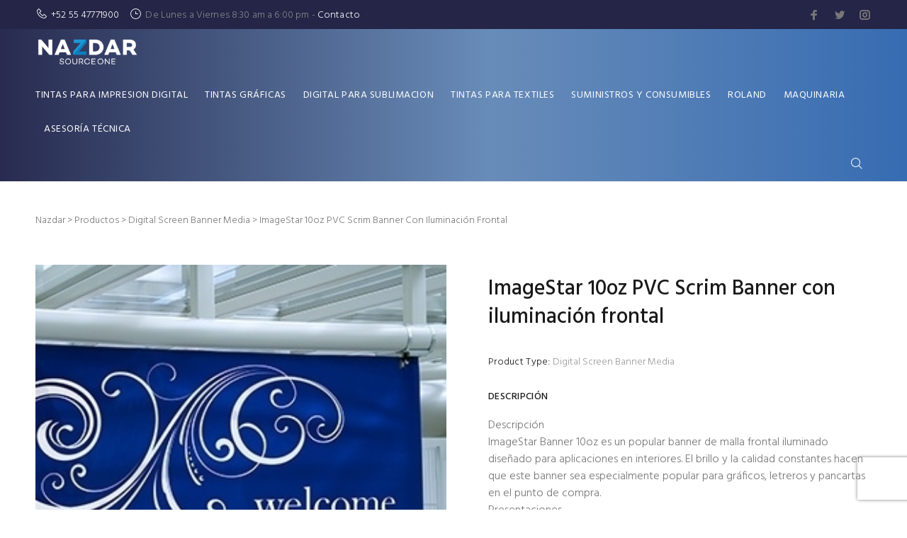

--- FILE ---
content_type: text/html; charset=UTF-8
request_url: https://nazdar.mx/product/imagestar-10oz-pvc-scrim-banner-con-iluminacion-frontal/
body_size: 25924
content:
<!DOCTYPE html>
<html lang="es" >
	<head>
		<meta charset="UTF-8">
		<meta name="viewport" content="width=device-width, initial-scale=1">
		<meta http-equiv="X-UA-Compatible" content="IE=edge">
		<link rel="icon" href="https://nazdar.mx/wp-content/uploads/2022/06/cropped-favicon-32x32-1-32x32.png" sizes="32x32" />
<link rel="icon" href="https://nazdar.mx/wp-content/uploads/2022/06/cropped-favicon-32x32-1-192x192.png" sizes="192x192" />
<link rel="apple-touch-icon" href="https://nazdar.mx/wp-content/uploads/2022/06/cropped-favicon-32x32-1-180x180.png" />
<meta name="msapplication-TileImage" content="https://nazdar.mx/wp-content/uploads/2022/06/cropped-favicon-32x32-1-270x270.png" />
<meta name='robots' content='index, follow, max-image-preview:large, max-snippet:-1, max-video-preview:-1' />

	<!-- This site is optimized with the Yoast SEO plugin v20.1 - https://yoast.com/wordpress/plugins/seo/ -->
	<title>ImageStar 10oz PVC Scrim Banner con iluminación frontal - Nazdar</title>
	<meta name="description" content="ImageStar 10oz PVC Scrim Banner con iluminación frontal" />
	<link rel="canonical" href="https://nazdar.mx/product/imagestar-10oz-pvc-scrim-banner-con-iluminacion-frontal/" />
	<meta property="og:locale" content="es_ES" />
	<meta property="og:type" content="article" />
	<meta property="og:title" content="ImageStar 10oz PVC Scrim Banner con iluminación frontal - Nazdar" />
	<meta property="og:description" content="ImageStar 10oz PVC Scrim Banner con iluminación frontal" />
	<meta property="og:url" content="https://nazdar.mx/product/imagestar-10oz-pvc-scrim-banner-con-iluminacion-frontal/" />
	<meta property="og:site_name" content="Nazdar" />
	<meta property="article:modified_time" content="2020-03-20T16:09:07+00:00" />
	<meta property="og:image" content="https://nazdar.mx/wp-content/uploads/2020/03/ImageStar-10oz-Front-Lit-PVC-Scrim-Banner.jpg" />
	<meta property="og:image:width" content="300" />
	<meta property="og:image:height" content="270" />
	<meta property="og:image:type" content="image/jpeg" />
	<meta name="twitter:card" content="summary_large_image" />
	<meta name="twitter:label1" content="Tiempo de lectura" />
	<meta name="twitter:data1" content="1 minuto" />
	<script type="application/ld+json" class="yoast-schema-graph">{"@context":"https://schema.org","@graph":[{"@type":"WebPage","@id":"https://nazdar.mx/product/imagestar-10oz-pvc-scrim-banner-con-iluminacion-frontal/","url":"https://nazdar.mx/product/imagestar-10oz-pvc-scrim-banner-con-iluminacion-frontal/","name":"ImageStar 10oz PVC Scrim Banner con iluminación frontal - Nazdar","isPartOf":{"@id":"https://nazdar.mx/#website"},"primaryImageOfPage":{"@id":"https://nazdar.mx/product/imagestar-10oz-pvc-scrim-banner-con-iluminacion-frontal/#primaryimage"},"image":{"@id":"https://nazdar.mx/product/imagestar-10oz-pvc-scrim-banner-con-iluminacion-frontal/#primaryimage"},"thumbnailUrl":"https://nazdar.mx/wp-content/uploads/2020/03/ImageStar-10oz-Front-Lit-PVC-Scrim-Banner.jpg","datePublished":"2020-03-10T18:12:41+00:00","dateModified":"2020-03-20T16:09:07+00:00","description":"ImageStar 10oz PVC Scrim Banner con iluminación frontal","breadcrumb":{"@id":"https://nazdar.mx/product/imagestar-10oz-pvc-scrim-banner-con-iluminacion-frontal/#breadcrumb"},"inLanguage":"es","potentialAction":[{"@type":"ReadAction","target":["https://nazdar.mx/product/imagestar-10oz-pvc-scrim-banner-con-iluminacion-frontal/"]}]},{"@type":"ImageObject","inLanguage":"es","@id":"https://nazdar.mx/product/imagestar-10oz-pvc-scrim-banner-con-iluminacion-frontal/#primaryimage","url":"https://nazdar.mx/wp-content/uploads/2020/03/ImageStar-10oz-Front-Lit-PVC-Scrim-Banner.jpg","contentUrl":"https://nazdar.mx/wp-content/uploads/2020/03/ImageStar-10oz-Front-Lit-PVC-Scrim-Banner.jpg","width":300,"height":270},{"@type":"BreadcrumbList","@id":"https://nazdar.mx/product/imagestar-10oz-pvc-scrim-banner-con-iluminacion-frontal/#breadcrumb","itemListElement":[{"@type":"ListItem","position":1,"name":"Portada","item":"https://nazdar.mx/"},{"@type":"ListItem","position":2,"name":"Tienda","item":"https://nazdar.mx/tienda/"},{"@type":"ListItem","position":3,"name":"ImageStar 10oz PVC Scrim Banner con iluminación frontal"}]},{"@type":"WebSite","@id":"https://nazdar.mx/#website","url":"https://nazdar.mx/","name":"Nazdar","description":"","publisher":{"@id":"https://nazdar.mx/#organization"},"potentialAction":[{"@type":"SearchAction","target":{"@type":"EntryPoint","urlTemplate":"https://nazdar.mx/?s={search_term_string}"},"query-input":"required name=search_term_string"}],"inLanguage":"es"},{"@type":"Organization","@id":"https://nazdar.mx/#organization","name":"Nazdar México","url":"https://nazdar.mx/","logo":{"@type":"ImageObject","inLanguage":"es","@id":"https://nazdar.mx/#/schema/logo/image/","url":"https://nazdar.mx/wp-content/uploads/2020/03/Logo-SourceOne-KO.png","contentUrl":"https://nazdar.mx/wp-content/uploads/2020/03/Logo-SourceOne-KO.png","width":1725,"height":691,"caption":"Nazdar México"},"image":{"@id":"https://nazdar.mx/#/schema/logo/image/"}}]}</script>
	<!-- / Yoast SEO plugin. -->


<link rel='dns-prefetch' href='//fonts.googleapis.com' />
<link rel="alternate" type="application/rss+xml" title="Nazdar &raquo; Feed" href="https://nazdar.mx/feed/" />
<link rel="alternate" type="application/rss+xml" title="Nazdar &raquo; Feed de los comentarios" href="https://nazdar.mx/comments/feed/" />
<script type="8a878eee92ba46543f544e2c-text/javascript">
window._wpemojiSettings = {"baseUrl":"https:\/\/s.w.org\/images\/core\/emoji\/14.0.0\/72x72\/","ext":".png","svgUrl":"https:\/\/s.w.org\/images\/core\/emoji\/14.0.0\/svg\/","svgExt":".svg","source":{"concatemoji":"https:\/\/nazdar.mx\/wp-includes\/js\/wp-emoji-release.min.js?ver=6.1.9"}};
/*! This file is auto-generated */
!function(e,a,t){var n,r,o,i=a.createElement("canvas"),p=i.getContext&&i.getContext("2d");function s(e,t){var a=String.fromCharCode,e=(p.clearRect(0,0,i.width,i.height),p.fillText(a.apply(this,e),0,0),i.toDataURL());return p.clearRect(0,0,i.width,i.height),p.fillText(a.apply(this,t),0,0),e===i.toDataURL()}function c(e){var t=a.createElement("script");t.src=e,t.defer=t.type="text/javascript",a.getElementsByTagName("head")[0].appendChild(t)}for(o=Array("flag","emoji"),t.supports={everything:!0,everythingExceptFlag:!0},r=0;r<o.length;r++)t.supports[o[r]]=function(e){if(p&&p.fillText)switch(p.textBaseline="top",p.font="600 32px Arial",e){case"flag":return s([127987,65039,8205,9895,65039],[127987,65039,8203,9895,65039])?!1:!s([55356,56826,55356,56819],[55356,56826,8203,55356,56819])&&!s([55356,57332,56128,56423,56128,56418,56128,56421,56128,56430,56128,56423,56128,56447],[55356,57332,8203,56128,56423,8203,56128,56418,8203,56128,56421,8203,56128,56430,8203,56128,56423,8203,56128,56447]);case"emoji":return!s([129777,127995,8205,129778,127999],[129777,127995,8203,129778,127999])}return!1}(o[r]),t.supports.everything=t.supports.everything&&t.supports[o[r]],"flag"!==o[r]&&(t.supports.everythingExceptFlag=t.supports.everythingExceptFlag&&t.supports[o[r]]);t.supports.everythingExceptFlag=t.supports.everythingExceptFlag&&!t.supports.flag,t.DOMReady=!1,t.readyCallback=function(){t.DOMReady=!0},t.supports.everything||(n=function(){t.readyCallback()},a.addEventListener?(a.addEventListener("DOMContentLoaded",n,!1),e.addEventListener("load",n,!1)):(e.attachEvent("onload",n),a.attachEvent("onreadystatechange",function(){"complete"===a.readyState&&t.readyCallback()})),(e=t.source||{}).concatemoji?c(e.concatemoji):e.wpemoji&&e.twemoji&&(c(e.twemoji),c(e.wpemoji)))}(window,document,window._wpemojiSettings);
</script>
<style type="text/css">
img.wp-smiley,
img.emoji {
	display: inline !important;
	border: none !important;
	box-shadow: none !important;
	height: 1em !important;
	width: 1em !important;
	margin: 0 0.07em !important;
	vertical-align: -0.1em !important;
	background: none !important;
	padding: 0 !important;
}
</style>
	<link rel='stylesheet' id='wokiee-add-icon-css-style-css' href='https://nazdar.mx/wp-content/themes/wokiee/assets/font/style.css' type='text/css' media='all' />
<link rel='stylesheet' id='iconmon-css-css' href='https://nazdar.mx/wp-content/plugins/wokiee-core/elementor-addons/icon/style.css?ver=6.1.9' type='text/css' media='all' />
<link rel='stylesheet' id='wp-block-library-css' href='https://nazdar.mx/wp-includes/css/dist/block-library/style.min.css?ver=6.1.9' type='text/css' media='all' />
<style id='wp-block-library-theme-inline-css' type='text/css'>
.wp-block-audio figcaption{color:#555;font-size:13px;text-align:center}.is-dark-theme .wp-block-audio figcaption{color:hsla(0,0%,100%,.65)}.wp-block-audio{margin:0 0 1em}.wp-block-code{border:1px solid #ccc;border-radius:4px;font-family:Menlo,Consolas,monaco,monospace;padding:.8em 1em}.wp-block-embed figcaption{color:#555;font-size:13px;text-align:center}.is-dark-theme .wp-block-embed figcaption{color:hsla(0,0%,100%,.65)}.wp-block-embed{margin:0 0 1em}.blocks-gallery-caption{color:#555;font-size:13px;text-align:center}.is-dark-theme .blocks-gallery-caption{color:hsla(0,0%,100%,.65)}.wp-block-image figcaption{color:#555;font-size:13px;text-align:center}.is-dark-theme .wp-block-image figcaption{color:hsla(0,0%,100%,.65)}.wp-block-image{margin:0 0 1em}.wp-block-pullquote{border-top:4px solid;border-bottom:4px solid;margin-bottom:1.75em;color:currentColor}.wp-block-pullquote__citation,.wp-block-pullquote cite,.wp-block-pullquote footer{color:currentColor;text-transform:uppercase;font-size:.8125em;font-style:normal}.wp-block-quote{border-left:.25em solid;margin:0 0 1.75em;padding-left:1em}.wp-block-quote cite,.wp-block-quote footer{color:currentColor;font-size:.8125em;position:relative;font-style:normal}.wp-block-quote.has-text-align-right{border-left:none;border-right:.25em solid;padding-left:0;padding-right:1em}.wp-block-quote.has-text-align-center{border:none;padding-left:0}.wp-block-quote.is-large,.wp-block-quote.is-style-large,.wp-block-quote.is-style-plain{border:none}.wp-block-search .wp-block-search__label{font-weight:700}.wp-block-search__button{border:1px solid #ccc;padding:.375em .625em}:where(.wp-block-group.has-background){padding:1.25em 2.375em}.wp-block-separator.has-css-opacity{opacity:.4}.wp-block-separator{border:none;border-bottom:2px solid;margin-left:auto;margin-right:auto}.wp-block-separator.has-alpha-channel-opacity{opacity:1}.wp-block-separator:not(.is-style-wide):not(.is-style-dots){width:100px}.wp-block-separator.has-background:not(.is-style-dots){border-bottom:none;height:1px}.wp-block-separator.has-background:not(.is-style-wide):not(.is-style-dots){height:2px}.wp-block-table{margin:"0 0 1em 0"}.wp-block-table thead{border-bottom:3px solid}.wp-block-table tfoot{border-top:3px solid}.wp-block-table td,.wp-block-table th{word-break:normal}.wp-block-table figcaption{color:#555;font-size:13px;text-align:center}.is-dark-theme .wp-block-table figcaption{color:hsla(0,0%,100%,.65)}.wp-block-video figcaption{color:#555;font-size:13px;text-align:center}.is-dark-theme .wp-block-video figcaption{color:hsla(0,0%,100%,.65)}.wp-block-video{margin:0 0 1em}.wp-block-template-part.has-background{padding:1.25em 2.375em;margin-top:0;margin-bottom:0}
</style>
<link rel='stylesheet' id='wc-blocks-vendors-style-css' href='https://nazdar.mx/wp-content/plugins/woocommerce/packages/woocommerce-blocks/build/wc-blocks-vendors-style.css?ver=9.4.3' type='text/css' media='all' />
<link rel='stylesheet' id='wc-blocks-style-css' href='https://nazdar.mx/wp-content/plugins/woocommerce/packages/woocommerce-blocks/build/wc-blocks-style.css?ver=9.4.3' type='text/css' media='all' />
<link rel='stylesheet' id='classic-theme-styles-css' href='https://nazdar.mx/wp-includes/css/classic-themes.min.css?ver=1' type='text/css' media='all' />
<style id='global-styles-inline-css' type='text/css'>
body{--wp--preset--color--black: #000000;--wp--preset--color--cyan-bluish-gray: #abb8c3;--wp--preset--color--white: #ffffff;--wp--preset--color--pale-pink: #f78da7;--wp--preset--color--vivid-red: #cf2e2e;--wp--preset--color--luminous-vivid-orange: #ff6900;--wp--preset--color--luminous-vivid-amber: #fcb900;--wp--preset--color--light-green-cyan: #7bdcb5;--wp--preset--color--vivid-green-cyan: #00d084;--wp--preset--color--pale-cyan-blue: #8ed1fc;--wp--preset--color--vivid-cyan-blue: #0693e3;--wp--preset--color--vivid-purple: #9b51e0;--wp--preset--color--strong-yellow: #f7bd00;--wp--preset--color--strong-white: #fff;--wp--preset--color--light-black: #242424;--wp--preset--color--very-light-gray: #797979;--wp--preset--color--very-dark-black: #000000;--wp--preset--gradient--vivid-cyan-blue-to-vivid-purple: linear-gradient(135deg,rgba(6,147,227,1) 0%,rgb(155,81,224) 100%);--wp--preset--gradient--light-green-cyan-to-vivid-green-cyan: linear-gradient(135deg,rgb(122,220,180) 0%,rgb(0,208,130) 100%);--wp--preset--gradient--luminous-vivid-amber-to-luminous-vivid-orange: linear-gradient(135deg,rgba(252,185,0,1) 0%,rgba(255,105,0,1) 100%);--wp--preset--gradient--luminous-vivid-orange-to-vivid-red: linear-gradient(135deg,rgba(255,105,0,1) 0%,rgb(207,46,46) 100%);--wp--preset--gradient--very-light-gray-to-cyan-bluish-gray: linear-gradient(135deg,rgb(238,238,238) 0%,rgb(169,184,195) 100%);--wp--preset--gradient--cool-to-warm-spectrum: linear-gradient(135deg,rgb(74,234,220) 0%,rgb(151,120,209) 20%,rgb(207,42,186) 40%,rgb(238,44,130) 60%,rgb(251,105,98) 80%,rgb(254,248,76) 100%);--wp--preset--gradient--blush-light-purple: linear-gradient(135deg,rgb(255,206,236) 0%,rgb(152,150,240) 100%);--wp--preset--gradient--blush-bordeaux: linear-gradient(135deg,rgb(254,205,165) 0%,rgb(254,45,45) 50%,rgb(107,0,62) 100%);--wp--preset--gradient--luminous-dusk: linear-gradient(135deg,rgb(255,203,112) 0%,rgb(199,81,192) 50%,rgb(65,88,208) 100%);--wp--preset--gradient--pale-ocean: linear-gradient(135deg,rgb(255,245,203) 0%,rgb(182,227,212) 50%,rgb(51,167,181) 100%);--wp--preset--gradient--electric-grass: linear-gradient(135deg,rgb(202,248,128) 0%,rgb(113,206,126) 100%);--wp--preset--gradient--midnight: linear-gradient(135deg,rgb(2,3,129) 0%,rgb(40,116,252) 100%);--wp--preset--duotone--dark-grayscale: url('#wp-duotone-dark-grayscale');--wp--preset--duotone--grayscale: url('#wp-duotone-grayscale');--wp--preset--duotone--purple-yellow: url('#wp-duotone-purple-yellow');--wp--preset--duotone--blue-red: url('#wp-duotone-blue-red');--wp--preset--duotone--midnight: url('#wp-duotone-midnight');--wp--preset--duotone--magenta-yellow: url('#wp-duotone-magenta-yellow');--wp--preset--duotone--purple-green: url('#wp-duotone-purple-green');--wp--preset--duotone--blue-orange: url('#wp-duotone-blue-orange');--wp--preset--font-size--small: 19.5px;--wp--preset--font-size--medium: 20px;--wp--preset--font-size--large: 36.5px;--wp--preset--font-size--x-large: 42px;--wp--preset--font-size--normal: 22px;--wp--preset--font-size--huge: 49.5px;--wp--preset--spacing--20: 0.44rem;--wp--preset--spacing--30: 0.67rem;--wp--preset--spacing--40: 1rem;--wp--preset--spacing--50: 1.5rem;--wp--preset--spacing--60: 2.25rem;--wp--preset--spacing--70: 3.38rem;--wp--preset--spacing--80: 5.06rem;}:where(.is-layout-flex){gap: 0.5em;}body .is-layout-flow > .alignleft{float: left;margin-inline-start: 0;margin-inline-end: 2em;}body .is-layout-flow > .alignright{float: right;margin-inline-start: 2em;margin-inline-end: 0;}body .is-layout-flow > .aligncenter{margin-left: auto !important;margin-right: auto !important;}body .is-layout-constrained > .alignleft{float: left;margin-inline-start: 0;margin-inline-end: 2em;}body .is-layout-constrained > .alignright{float: right;margin-inline-start: 2em;margin-inline-end: 0;}body .is-layout-constrained > .aligncenter{margin-left: auto !important;margin-right: auto !important;}body .is-layout-constrained > :where(:not(.alignleft):not(.alignright):not(.alignfull)){max-width: var(--wp--style--global--content-size);margin-left: auto !important;margin-right: auto !important;}body .is-layout-constrained > .alignwide{max-width: var(--wp--style--global--wide-size);}body .is-layout-flex{display: flex;}body .is-layout-flex{flex-wrap: wrap;align-items: center;}body .is-layout-flex > *{margin: 0;}:where(.wp-block-columns.is-layout-flex){gap: 2em;}.has-black-color{color: var(--wp--preset--color--black) !important;}.has-cyan-bluish-gray-color{color: var(--wp--preset--color--cyan-bluish-gray) !important;}.has-white-color{color: var(--wp--preset--color--white) !important;}.has-pale-pink-color{color: var(--wp--preset--color--pale-pink) !important;}.has-vivid-red-color{color: var(--wp--preset--color--vivid-red) !important;}.has-luminous-vivid-orange-color{color: var(--wp--preset--color--luminous-vivid-orange) !important;}.has-luminous-vivid-amber-color{color: var(--wp--preset--color--luminous-vivid-amber) !important;}.has-light-green-cyan-color{color: var(--wp--preset--color--light-green-cyan) !important;}.has-vivid-green-cyan-color{color: var(--wp--preset--color--vivid-green-cyan) !important;}.has-pale-cyan-blue-color{color: var(--wp--preset--color--pale-cyan-blue) !important;}.has-vivid-cyan-blue-color{color: var(--wp--preset--color--vivid-cyan-blue) !important;}.has-vivid-purple-color{color: var(--wp--preset--color--vivid-purple) !important;}.has-black-background-color{background-color: var(--wp--preset--color--black) !important;}.has-cyan-bluish-gray-background-color{background-color: var(--wp--preset--color--cyan-bluish-gray) !important;}.has-white-background-color{background-color: var(--wp--preset--color--white) !important;}.has-pale-pink-background-color{background-color: var(--wp--preset--color--pale-pink) !important;}.has-vivid-red-background-color{background-color: var(--wp--preset--color--vivid-red) !important;}.has-luminous-vivid-orange-background-color{background-color: var(--wp--preset--color--luminous-vivid-orange) !important;}.has-luminous-vivid-amber-background-color{background-color: var(--wp--preset--color--luminous-vivid-amber) !important;}.has-light-green-cyan-background-color{background-color: var(--wp--preset--color--light-green-cyan) !important;}.has-vivid-green-cyan-background-color{background-color: var(--wp--preset--color--vivid-green-cyan) !important;}.has-pale-cyan-blue-background-color{background-color: var(--wp--preset--color--pale-cyan-blue) !important;}.has-vivid-cyan-blue-background-color{background-color: var(--wp--preset--color--vivid-cyan-blue) !important;}.has-vivid-purple-background-color{background-color: var(--wp--preset--color--vivid-purple) !important;}.has-black-border-color{border-color: var(--wp--preset--color--black) !important;}.has-cyan-bluish-gray-border-color{border-color: var(--wp--preset--color--cyan-bluish-gray) !important;}.has-white-border-color{border-color: var(--wp--preset--color--white) !important;}.has-pale-pink-border-color{border-color: var(--wp--preset--color--pale-pink) !important;}.has-vivid-red-border-color{border-color: var(--wp--preset--color--vivid-red) !important;}.has-luminous-vivid-orange-border-color{border-color: var(--wp--preset--color--luminous-vivid-orange) !important;}.has-luminous-vivid-amber-border-color{border-color: var(--wp--preset--color--luminous-vivid-amber) !important;}.has-light-green-cyan-border-color{border-color: var(--wp--preset--color--light-green-cyan) !important;}.has-vivid-green-cyan-border-color{border-color: var(--wp--preset--color--vivid-green-cyan) !important;}.has-pale-cyan-blue-border-color{border-color: var(--wp--preset--color--pale-cyan-blue) !important;}.has-vivid-cyan-blue-border-color{border-color: var(--wp--preset--color--vivid-cyan-blue) !important;}.has-vivid-purple-border-color{border-color: var(--wp--preset--color--vivid-purple) !important;}.has-vivid-cyan-blue-to-vivid-purple-gradient-background{background: var(--wp--preset--gradient--vivid-cyan-blue-to-vivid-purple) !important;}.has-light-green-cyan-to-vivid-green-cyan-gradient-background{background: var(--wp--preset--gradient--light-green-cyan-to-vivid-green-cyan) !important;}.has-luminous-vivid-amber-to-luminous-vivid-orange-gradient-background{background: var(--wp--preset--gradient--luminous-vivid-amber-to-luminous-vivid-orange) !important;}.has-luminous-vivid-orange-to-vivid-red-gradient-background{background: var(--wp--preset--gradient--luminous-vivid-orange-to-vivid-red) !important;}.has-very-light-gray-to-cyan-bluish-gray-gradient-background{background: var(--wp--preset--gradient--very-light-gray-to-cyan-bluish-gray) !important;}.has-cool-to-warm-spectrum-gradient-background{background: var(--wp--preset--gradient--cool-to-warm-spectrum) !important;}.has-blush-light-purple-gradient-background{background: var(--wp--preset--gradient--blush-light-purple) !important;}.has-blush-bordeaux-gradient-background{background: var(--wp--preset--gradient--blush-bordeaux) !important;}.has-luminous-dusk-gradient-background{background: var(--wp--preset--gradient--luminous-dusk) !important;}.has-pale-ocean-gradient-background{background: var(--wp--preset--gradient--pale-ocean) !important;}.has-electric-grass-gradient-background{background: var(--wp--preset--gradient--electric-grass) !important;}.has-midnight-gradient-background{background: var(--wp--preset--gradient--midnight) !important;}.has-small-font-size{font-size: var(--wp--preset--font-size--small) !important;}.has-medium-font-size{font-size: var(--wp--preset--font-size--medium) !important;}.has-large-font-size{font-size: var(--wp--preset--font-size--large) !important;}.has-x-large-font-size{font-size: var(--wp--preset--font-size--x-large) !important;}
.wp-block-navigation a:where(:not(.wp-element-button)){color: inherit;}
:where(.wp-block-columns.is-layout-flex){gap: 2em;}
.wp-block-pullquote{font-size: 1.5em;line-height: 1.6;}
</style>
<link rel='stylesheet' id='contact-form-7-css' href='https://nazdar.mx/wp-content/plugins/contact-form-7/includes/css/styles.css?ver=5.7.3' type='text/css' media='all' />
<link rel='stylesheet' id='rs-plugin-settings-css' href='https://nazdar.mx/wp-content/plugins/revslider/public/assets/css/rs6.css?ver=6.3.9' type='text/css' media='all' />
<style id='rs-plugin-settings-inline-css' type='text/css'>
#rs-demo-id {}
</style>
<link rel='stylesheet' id='woocommerce-layout-css' href='https://nazdar.mx/wp-content/plugins/woocommerce/assets/css/woocommerce-layout.css?ver=7.4.0' type='text/css' media='all' />
<link rel='stylesheet' id='woocommerce-smallscreen-css' href='https://nazdar.mx/wp-content/plugins/woocommerce/assets/css/woocommerce-smallscreen.css?ver=7.4.0' type='text/css' media='only screen and (max-width: 768px)' />
<link rel='stylesheet' id='woocommerce-general-css' href='https://nazdar.mx/wp-content/plugins/woocommerce/assets/css/woocommerce.css?ver=7.4.0' type='text/css' media='all' />
<style id='woocommerce-inline-inline-css' type='text/css'>
.woocommerce form .form-row .required { visibility: visible; }
</style>
<link rel='stylesheet' id='wokiee-cp-style-css' href='https://nazdar.mx/wp-content/plugins/wokiee-core/add-to-cart-popup/assets/css/wokiee-cp-style.css?ver=1' type='text/css' media='all' />
<link rel='stylesheet' id='wcqv_remodal_default_css-css' href='https://nazdar.mx/wp-content/plugins/woo-quick-view-custom/css/style.css?ver=6.1.9' type='text/css' media='all' />
<style id='wcqv_remodal_default_css-inline-css' type='text/css'>

	.remodal .remodal-close{
		color:#95979c;
	}
	.remodal .remodal-close:hover{
		background-color:#4C6298;
	}
	.wcqv_prev h4,.wcqv_next h4{
		color :#fff;
	}
	.wcqv_prev,.wcqv_next{
		background :rgba(255, 255, 255, 0.2);
	}
	.woocommerce a.quick_view{
		background-color: #95979c ;
	}
</style>
<link rel='stylesheet' id='woo-variation-swatches-css' href='https://nazdar.mx/wp-content/plugins/woo-variation-swatches/assets/css/frontend.min.css?ver=1679335764' type='text/css' media='all' />
<style id='woo-variation-swatches-inline-css' type='text/css'>
:root {
--wvs-tick:url("data:image/svg+xml;utf8,%3Csvg filter='drop-shadow(0px 0px 2px rgb(0 0 0 / .8))' xmlns='http://www.w3.org/2000/svg'  viewBox='0 0 30 30'%3E%3Cpath fill='none' stroke='%23ffffff' stroke-linecap='round' stroke-linejoin='round' stroke-width='4' d='M4 16L11 23 27 7'/%3E%3C/svg%3E");

--wvs-cross:url("data:image/svg+xml;utf8,%3Csvg filter='drop-shadow(0px 0px 5px rgb(255 255 255 / .6))' xmlns='http://www.w3.org/2000/svg' width='72px' height='72px' viewBox='0 0 24 24'%3E%3Cpath fill='none' stroke='%23ff0000' stroke-linecap='round' stroke-width='0.6' d='M5 5L19 19M19 5L5 19'/%3E%3C/svg%3E");
--wvs-single-product-item-width:30px;
--wvs-single-product-item-height:30px;
--wvs-single-product-item-font-size:16px}
</style>
<link rel='stylesheet' id='wokiee-font-style-css' href='https://nazdar.mx/wp-content/themes/wokiee/assets/font/style.css' type='text/css' media='all' />
<link rel='stylesheet' id='wokiee-style-css' href='https://nazdar.mx/wp-content/themes/wokiee/style.css?ver=1768925611' type='text/css' media='all' />
<link rel='stylesheet' id='wokiee-assets-theme-css' href='https://nazdar.mx/wp-content/themes/wokiee/assets/css/theme.css?ver=1768925611' type='text/css' media='all' />
<style id='wokiee-assets-theme-inline-css' type='text/css'>
    body{
                    font-family: Hind;
                      font-weight:  300;
                        font-size:  14px;
                        line-height: 1.5;
                        letter-spacing:  0px;
                        color:  #777777;
                        text-align:  left;
                        text-transform:  none;
            }


    
    .tt-desctop-menu nav>ul>li.dropdown>a{
                                                                   }



        .datepicker table tr td.day:hover {
    color: #ff3443;
    }
    .datepicker table tr td.today:hover, .datepicker table tr td.today:hover:hover, .datepicker table tr td.today.disabled:hover, .datepicker table tr td.today.disabled:hover:hover, .datepicker table tr td.today:active, .datepicker table tr td.today:hover:active, .datepicker table tr td.today.disabled:active, .datepicker table tr td.today.disabled:hover:active, .datepicker table tr td.today.active, .datepicker table tr td.today:hover.active, .datepicker table tr td.today.disabled.active, .datepicker table tr td.today.disabled:hover.active, .datepicker table tr td.today.disabled, .datepicker table tr td.today:hover.disabled, .datepicker table tr td.today.disabled.disabled, .datepicker table tr td.today.disabled:hover.disabled, .datepicker table tr td.today[disabled], .datepicker table tr td.today:hover[disabled], .datepicker table tr td.today.disabled[disabled], .datepicker table tr td.today.disabled:hover[disabled] {
    color: #ff3443    }
    .datepicker table tr td.today:active, .datepicker table tr td.today:hover:active, .datepicker table tr td.today.disabled:active, .datepicker table tr td.today.disabled:hover:active, .datepicker table tr td.today.active, .datepicker table tr td.today:hover.active, .datepicker table tr td.today.disabled.active, .datepicker table tr td.today.disabled:hover.active {
    color: #ff3443 \9
    }
    .datepicker table tr td.active, .datepicker table tr td.active:hover, .datepicker table tr td.active.disabled, .datepicker table tr td.active.disabled:hover {
    color: #ff3443    }
    .datepicker table tr td.active:hover, .datepicker table tr td.active:hover:hover, .datepicker table tr td.active.disabled:hover, .datepicker table tr td.active.disabled:hover:hover, .datepicker table tr td.active:active, .datepicker table tr td.active:hover:active, .datepicker table tr td.active.disabled:active, .datepicker table tr td.active.disabled:hover:active, .datepicker table tr td.active.active, .datepicker table tr td.active:hover.active, .datepicker table tr td.active.disabled.active, .datepicker table tr td.active.disabled:hover.active, .datepicker table tr td.active.disabled, .datepicker table tr td.active:hover.disabled, .datepicker table tr td.active.disabled.disabled, .datepicker table tr td.active.disabled:hover.disabled, .datepicker table tr td.active[disabled], .datepicker table tr td.active:hover[disabled], .datepicker table tr td.active.disabled[disabled], .datepicker table tr td.active.disabled:hover[disabled] {
    color: #ff3443    }
    .datepicker table tr td.active:active, .datepicker table tr td.active:hover:active, .datepicker table tr td.active.disabled:active, .datepicker table tr td.active.disabled:hover:active, .datepicker table tr td.active.active, .datepicker table tr td.active:hover.active, .datepicker table tr td.active.disabled.active, .datepicker table tr td.active.disabled:hover.active {
    color: #ff3443 \9
    }
    .datepicker table tr td span:hover {
    color: #ff3443    }
    .datepicker table tr td span.active, .datepicker table tr td span.active:hover, .datepicker table tr td span.active.disabled, .datepicker table tr td span.active.disabled:hover {
    background-color: #ff3443;
    }
    .datepicker table tr td span.active:hover, .datepicker table tr td span.active:hover:hover, .datepicker table tr td span.active.disabled:hover, .datepicker table tr td span.active.disabled:hover:hover, .datepicker table tr td span.active:active, .datepicker table tr td span.active:hover:active, .datepicker table tr td span.active.disabled:active, .datepicker table tr td span.active.disabled:hover:active, .datepicker table tr td span.active.active, .datepicker table tr td span.active:hover.active, .datepicker table tr td span.active.disabled.active, .datepicker table tr td span.active.disabled:hover.active, .datepicker table tr td span.active.disabled, .datepicker table tr td span.active:hover.disabled, .datepicker table tr td span.active.disabled.disabled, .datepicker table tr td span.active.disabled:hover.disabled, .datepicker table tr td span.active[disabled], .datepicker table tr td span.active:hover[disabled], .datepicker table tr td span.active.disabled[disabled], .datepicker table tr td span.active.disabled:hover[disabled] {
    background-color: #ff3443    }
    .datepicker thead tr:first-child th:hover, .datepicker tfoot tr:first-child th:hover {
    background: #ff3443    }
    /* 								------------------------ */
    .mfp-close:hover {
    color: #ff3443    }
    .mfp-arrow:hover, button.mfp-arrow:hover {
    color: #ff3443    }
    .icon-AES2562 .path1:before {
    color: #ff3443    }
    .icon-AES2562 .path11:before {
    color: #ff3443    }
    .icon-AES256 .path1:before {
    color: #ff3443    }
    .icon-AES256 .path11:before {
    color: #ff3443    }
    .tt-top-panel {
    background: #ff3443    }
    header .tt-logo .tt-title {
    color: #ff3443;
    }
    header .tt-dropdown-obj .tt-dropdown-toggle:hover {
    color: #ff3443    }
    header .tt-dropdown-obj.active .tt-dropdown-toggle {
    color: #ff3443    }
    @media (max-width: 1024px) {
    header .tt-account .tt-dropdown-menu .tt-dropdown-inner ul li a:hover {
    color: #ff3443    }
    header .tt-account .tt-dropdown-menu .tt-dropdown-inner ul li a:hover [class^="icon-"] {
    color: #ff3443    }
    }
    header .tt-account ul li a:hover {
    color: #ff3443    }
    header .tt-account ul li a:hover [class^="icon-"] {
    color: #ff3443    }
    @media (max-width: 1024px) {
    header .tt-multi-obj .tt-dropdown-menu .tt-dropdown-inner ul li a:hover {
    color: #ff3443    }
    header .tt-multi-obj .tt-dropdown-menu .tt-dropdown-inner ul li a:hover [class^="icon-"] {
    color: #ff3443    }
    header .tt-multi-obj .tt-dropdown-menu .tt-dropdown-inner ul li.active a {
    color: #ff3443    }
    header .tt-multi-obj .tt-dropdown-menu .tt-dropdown-inner ul li.active a [class^="icon-"] {
    color: #ff3443    }
    }
    header .tt-multi-obj ul li a:hover {
    color: #ff3443    }
    header .tt-multi-obj ul li a:hover [class^="icon-"] {
    color: #ff3443    }
    header .tt-multi-obj ul li.active a {
    color: #ff3443    }
    header .tt-multi-obj ul li.active a [class^="icon-"] {
    color: #ff3443    }
    header .tt-dropdown-obj:not(.tt-search) .tt-mobile-add .tt-close:hover {
    color: #ff3443    }
    header .tt-dropdown-obj:not(.tt-search) .tt-mobile-add .tt-close:hover:before {
    color: #ff3443    }
    header .tt-cart .tt-dropdown-toggle .tt-badge-cart {
    background: #ff3443;
    }
    header .tt-cart .tt-cart-layout .tt-cart-content .tt-cart-list .tt-item a:not([class]):hover .tt-title {
    color: #ff3443    }
    header .tt-cart .tt-cart-layout .tt-cart-content .tt-cart-list .tt-item-close .tt-btn-close:hover:before {
    color: #ff3443    }
    @media (min-width: 1025px) {
    header .tt-search .tt-dropdown-menu .tt-btn-search:hover {
    color: #ff3443    }
    header .tt-search .tt-dropdown-menu .tt-btn-close:hover {
    color: #ff3443    }
    }
    @media (max-width: 1024px) {
    header .tt-search .tt-dropdown-menu .tt-btn-close:hover {
    color: #ff3443    }
    header .tt-search .tt-dropdown-menu .tt-btn-search {
    color: #ff3443;
    }
    }
    @media (min-width: 1025px) {
    header .tt-search .search-results ul>li a:hover .tt-title {
    color: #ff3443    }
    }
    header .tt-search .tt-view-all {
    color: #ff3443;
    }
    header .tt-color-scheme-01 .tt-desctop-menu.tt-hover-02 nav>ul li.dropdown>a:hover {
    background: #ff3443    }
    header .tt-color-scheme-01 .tt-desctop-menu.tt-hover-02 nav>ul li.dropdown.active>a {
    background: #ff3443    }
    header .tt-color-scheme-01 .tt-desctop-menu.tt-hover-02 nav>ul li.dropdown.selected>a {
    background: #ff3443    }
    header .tt-color-scheme-01 .tt-desctop-menu:not(.tt-hover-02) nav>ul li.dropdown>a:hover {
    color: #ff3443;
    }
    header .tt-color-scheme-01 .tt-desctop-menu:not(.tt-hover-02) nav>ul li.dropdown.active>a {
    color: #ff3443;
    }
    header .tt-color-scheme-01 .tt-desctop-menu:not(.tt-hover-02) nav>ul li.dropdown.selected>a {
    color: #ff3443;
    }
    header .tt-color-scheme-01 .tt-dropdown-obj .tt-dropdown-toggle:hover {
    color: #ff3443    }
    header .tt-color-scheme-02 .tt-box-info ul li [class^="icon-"] {
    color: #ff3443    }
    header .tt-color-scheme-02 .tt-desctop-menu.tt-hover-02 nav>ul li.dropdown>a:hover {
    background: #ff3443    }
    header .tt-color-scheme-02 .tt-desctop-menu.tt-hover-02 nav>ul li.dropdown.active>a {
    background: #ff3443    }
    header .tt-color-scheme-02 .tt-desctop-menu.tt-hover-02 nav>ul li.dropdown.selected>a {
    background: #ff3443    }
    header .tt-color-scheme-02 .tt-desctop-menu:not(.tt-hover-02) nav>ul li.dropdown>a:hover {
    color: #ff3443;
    }
    header .tt-color-scheme-02 .tt-desctop-menu:not(.tt-hover-02) nav>ul li.dropdown.active>a {
    color: #ff3443;
    }
    header .tt-color-scheme-02 .tt-desctop-menu:not(.tt-hover-02) nav>ul li.dropdown.selected>a {
    color: #ff3443;
    }
    header .tt-color-scheme-02 .tt-dropdown-obj .tt-dropdown-toggle:hover {
    color: #ff3443    }
    header .tt-color-scheme-03 .tt-desctop-menu.tt-hover-02 nav>ul li.dropdown>a:hover {
    background: #ff3443    }
    header .tt-color-scheme-03 .tt-desctop-menu.tt-hover-02 nav>ul li.dropdown.active>a {
    background: #ff3443    }
    header .tt-color-scheme-03 .tt-desctop-menu.tt-hover-02 nav>ul li.dropdown.selected>a {
    background: #ff3443    }
    header .tt-color-scheme-03 .tt-desctop-menu:not(.tt-hover-02) nav>ul li.dropdown>a:hover {
    color: #ff3443;
    }
    header .tt-color-scheme-03 .tt-desctop-menu:not(.tt-hover-02) nav>ul li.dropdown.active>a {
    color: #ff3443;
    }
    header .tt-color-scheme-03 .tt-desctop-menu:not(.tt-hover-02) nav>ul li.dropdown.selected>a {
    color: #ff3443;
    }
    header .tt-color-scheme-03 .tt-dropdown-obj .tt-dropdown-toggle:hover {
    color: #ff3443    }
    .tt-desctop-menu .header-menu-product a:hover .tt-title {
    color: #ff3443    }
    .tt-desctop-menu .tt-title-submenu:hover {
    color: #ff3443    }
    .tt-desctop-menu .tt-title-submenu:hover a {
    color: #ff3443    }
    .tt-desctop-menu .tt-title-submenu.active {
    color: #ff3443    }
    .tt-desctop-menu .tt-title-submenu.active a {
    color: #ff3443    }
    .tt-desctop-menu .tt-megamenu-submenu>li>a:hover {
    color: #ff3443    }
    .tt-desctop-menu .tt-megamenu-submenu>li.active>a {
    color: #ff3443    }
    .tt-desctop-menu .tt-megamenu-submenu>li ul li a:hover {
    color: #ff3443    }
    .tt-desctop-menu .tt-megamenu-submenu>li ul li.active>a {
    color: #ff3443    }
    .tt-desctop-menu:not(.tt-hover-02) li.dropdown>a:hover {
    color: #ff3443;
    }
    .tt-desctop-menu:not(.tt-hover-02) li.dropdown.active>a {
    color: #ff3443;
    }
    .tt-desctop-menu:not(.tt-hover-02) li.dropdown.selected>a {
    color: #ff3443;
    }
    .tt-desctop-menu.tt-hover-02 nav>ul li.dropdown>a:hover {
    background: #ff3443    }
    .tt-desctop-menu.tt-hover-02 nav>ul li.dropdown.active>a {
    background: #ff3443    }
    .tt-desctop-menu.tt-hover-02 nav>ul li.dropdown.selected>a {
    background: #ff3443    }
    body:not(.touch-device) .tt-menu-toggle:hover i {
    color: #ff3443    }
    .panel-menu ul li a:hover {
    color: #ff3443;
    }
    .panel-menu #mm0.mmpanel a:not(.mm-close):hover {
    color: #ff3443;
    }
    .panel-menu #mm0.mmpanel a:not(.mm-close):hover:after {
    color: #ff3443    }
    .panel-menu .mm-close:hover, .panel-menu .mm-prev-level:hover, .panel-menu .mm-next-level:hover {
    color: #ff3443;
    }
    .panel-menu .mm-close:hover:before .mm-prev-level:hover:before, .panel-menu .mm-next-level:hover:after {
    color: #ff3443    }
    .panel-menu li.mm-close-parent .mm-close:hover {
    color: #ff3443;
    }
    .panel-menu li.mm-close-parent .mm-close:hover:before {
    color: #ff3443    }
    .panel-menu .mm-prev-level:hover {
    color: #ff3443;
    }
    .panel-menu .mm-prev-level:hover:before {
    color: #ff3443    }
    .panel-menu .mm-next-level:hover {
    color: #ff3443;
    }
    .panel-menu .mm-next-level:hover:after {
    color: #ff3443    }
    .panel-menu .mm-original-link:hover {
    color: #ff3443;
    }
    .panel-menu .mm-original-link:hover:before {
    color: #ff3443    }
    footer .tt-logo .tt-title {
    color: #ff3443;
    }
    @media (min-width: 790px) {
    footer .tt-color-scheme-01 .tt-collapse-title a:hover {
    color: #ff3443    }
    footer .tt-color-scheme-01 .tt-collapse-content a {
    color: #ff3443    }
    footer .tt-color-scheme-01 .tt-list li a:hover, footer .tt-color-scheme-01 .tt-mobile-collapse .tt-collapse-content .tt-list li a:hover {
    color: #ff3443    }
    footer .tt-color-scheme-01 .tt-newsletter .form-control:focus {
    border-color: #ff3443;
    }
    footer .tt-color-scheme-01 .tt-newsletter .btn {
    background: #ff3443;
    }
    footer .tt-color-scheme-02 {
    background: #ff3443;
    }
    footer .tt-color-scheme-03 .tt-mobile-collapse .tt-collapse-content a {
    color: #ff3443    }
    footer .tt-color-scheme-03 .tt-list li a:hover, footer .tt-color-scheme-03 .tt-mobile-collapse .tt-collapse-content .tt-list li a:hover {
    color: #ff3443    }
    footer .tt-color-scheme-03 .tt-list li.active a, footer .tt-color-scheme-03 .tt-mobile-collapse .tt-collapse-content .tt-list li.active a {
    color: #ff3443    }
    footer .tt-color-scheme-03 .tt-newsletter .form-control:focus {
    border-color: #ff3443;
    }
    footer .tt-color-scheme-03 .tt-newsletter .btn {
    background: #ff3443;
    }
    footer .tt-color-scheme-04 .tt-newsletter .form-control:focus {
    border-color: #ff3443;
    }
    footer .tt-color-scheme-04 .tt-newsletter .btn {
    background: #ff3443;
    }
    }
    @media (max-width: 789px) {
    footer .tt-mobile-collapse .tt-collapse-title:hover:not(:focus) {
    color: #ff3443    }
    footer .tt-newsletter .form-control:focus {
    border-color: #ff3443;
    }
    footer .tt-newsletter .btn {
    background: #ff3443;
    }
    footer .tt-list li a:hover {
    color: #ff3443    }
    footer address a {
    color: #ff3443    }
    footer .tt-logo .tt-title {
    color: #ff3443    }
    }
    @media (max-width: 789px) {
    .f-mobile-dark+.tt-back-to-top:hover {
    color: #ff3443    }
    }
    .tt-listing-post .tt-post .tt-post-content .tt-tag a {
    color: #ff3443;
    }

    .tt-listing-post .tt-post .tt-post-content .tt-title a:hover {
    color: #ff3443    }
    .tt-listing-post .tt-post .tt-post-content .tt-meta .tt-comments a:hover {
    color: #ff3443    }
    .tt-listing-post .tt-post .tt-post-content .tt-meta .tt-comments a:hover .tt-icon {
    color: #ff3443    }
    .tt-video-block .link-video:hover:before {
    color: #ff3443    }
    .tt-box-link {
    color: #ff3443;
    }
    .tt-post-single .tt-tag a {
    color: #ff3443;
    }
    .tt-post-single .post-meta a {
    color: #ff3443;
    }
    .tt-comments-layout .tt-item div[class^="tt-comments-level-"] .tt-content .tt-btn {
    color: #ff3443;
    }
    .tt-blog-thumb .tt-title-description .tt-tag {
    color: #ff3443    }
    .tt-blog-thumb .tt-title-description .tt-tag a {
    color: #ff3443;
    }
    .tt-blog-thumb .tt-title-description .tt-title a:hover{
    color: #ff3443;
    }
    .tt-blog-thumb .tt-title-description .tt-meta .tt-comments a:hover {
    color: #ff3443    }
    .tt-blog-thumb .tt-title-description .tt-meta .tt-comments a:hover .tt-icon {
    color: #ff3443    }
    .tt-form-search .tt-btn-icon:hover {
    color: #ff3443    }
    .tt-list-inline li a:hover {
    color: #ff3443    }
    .tt-aside-post .item .tt-tag {
    color: #ff3443;
    }
    .tt-aside-post .item .tt-tag a {
    color: #ff3443;
    }
    .tt-aside-post .item>a:not([class]):hover .tt-title {
    color: #ff3443    }
    .tt-pagination ul li a:hover {
    color: #ff3443    }
    .tt-pagination ul li.active a {
    color: #ff3443    }
    .tt-pagination .btn-pagination:hover {
    color: #ff3443    }
    .tt-layout-01-post .tt-post .tt-post-content .tt-tag a {
    color: #ff3443;
    }
    .tt-layout-01-post .tt-post .tt-post-content .tt-title a:hover {
    color: #ff3443    }
    .tt-layout-01-post .tt-post .tt-post-content .tt-meta .tt-comments a:hover {
    color: #ff3443    }
    .tt-layout-01-post .tt-post .tt-post-content .tt-meta .tt-comments a:hover .tt-icon {
    color: #ff3443    }
    .tt-layout-01-post .tt-post:hover .tt-post-img i {
    color: #ff3443    }
    .tt-portfolio-content figure figcaption .tt-btn-zomm:hover {
    color: #ff3443    }
    .tt-portfolio-content figure figcaption .tt-title a:hover {
    color: #ff3443    }
    .tt-product-single-info .tt-add-info ul li a:hover {
    color: #ff3443    }
    .tt-product-single-info .tt-price {
    color: #ff3443    }
    .tt-product-single-info .tt-price .old-price, .tt-product-single-info .tt-price .old-price .money {
    color: #ff3443;
    }
    .tt-product-single-info .tt-review a {
    color: #ff3443;
    }
    .tt-review-block .tt-row-custom-02 a {
    color: #ff3443;
    }
    .tt-review-block .tt-review-form .tt-message-info span {
    color: #ff3443    }
    .video-link-product [class^="icon-"] {
    color: #ff3443;
    }
    .product-information-buttons a {
    color: #ff3443;
    }
    ul.tt-options-swatch li:hover a:not(.options-color), ul.tt-options-swatch li.active a:not(.options-color) {
    background: #ff3443;
    }
    ul.tt-options-swatch li .options-color:after {
    border: 0px solid #ff3443    }
    .tt-product-single-img .tt-btn-zomm:hover {
    background: #ff3443;
    }
    .tt-modal-addtocart.desctope .tt-modal-messages [class^="icon-"] {
    color: #ff3443    }
    .tt-modal-addtocart.desctope .tt-modal-product .tt-title a:hover {
    color: #ff3443    }
    .tt-modal-addtocart.desctope .tt-cart-total .tt-total .tt-price {
    color: #ff3443;
    }
    .tt-modal-addtocart.mobile .tt-modal-messages [class^="icon-"] {
    color: #ff3443    }
    .modal .modal-header .close:hover {
    color: #ff3443    }
    .tt-modal-newsletter .tt-modal-newsletter-promo .tt-title-large {
    color: #ff3443;
    }
    .tt-modal-newsletter .row-social-icon .tt-social-icon li a:hover {
    color: #ff3443    }
    .tt-modal-newsletter .checkbox-group label:hover {
    color: #ff3443    }
    .tt-layout-product-info-02 ul:not([class])>li a:hover {
    color: #ff3443    }
    .tt-modal-subsribe-good i {
    color: #ff3443;
    }
    .tt-filters-options .tt-btn-toggle a {
    color: #ff3443;
    }
    .tt-filters-options .tt-btn-toggle a:before {
    color: #ff3443    }
    @media (min-width: 1025px) {
    .tt-btn-col-close a:hover {
    color: #ff3443    }
    }
    @media (max-width: 1024px) {
    .tt-btn-col-close a:hover {
    color: #ff3443    }
    }
    .tt-collapse .tt-collapse-title:hover {
    color: #ff3443    }
    .tt-filter-list li a:hover {
    color: #ff3443    }
    .tt-filter-list li.active {
    color: #ff3443    }
    .tt-filter-list li.active a:before {
    color: #ff3443    }
    .tt-list-row li a:hover {
    color: #ff3443    }
    .tt-list-row li.active a {
    color: #ff3443    }
    .tt-aside .tt-item:hover .tt-title {
    color: #ff3443    }
    .tt-product.tt-view .tt-description .tt-add-info li a:hover, .tt-product-design02.tt-view .tt-description .tt-add-info li a:hover {
    color: #ff3443    }
    .tt-product.tt-view .tt-description .tt-title a:hover, .tt-product-design02.tt-view .tt-description .tt-title a:hover {
    color: #ff3443    }
    .tt-product.tt-view .tt-description .tt-btn-addtocart, .tt-product-design02.tt-view .tt-description .tt-btn-addtocart {
    color: #ff3443;
    }
    .tt-product.tt-view .tt-description .tt-btn-addtocart:before, .tt-product-design02.tt-view .tt-description .tt-btn-addtocart:before {
    color: #ff3443;
    }
    .tt-product.tt-view .tt-description .tt-btn-quickview:hover, .tt-product-design02.tt-view .tt-description .tt-btn-quickview:hover {
    color: #ff3443    }
    @media (min-width: 1025px) {
    .tt-product:not(.tt-view) .tt-image-box .tt-btn-quickview:hover {
    background: #ff3443;
    }
    .tt-product:not(.tt-view) .tt-description .tt-add-info li a:hover {
    color: #ff3443    }
    .tt-product:not(.tt-view) .tt-description .tt-title a:hover {
    color: #ff3443    }
    }
    @media (min-width: 1025px) {
    .tt-product:not(.tt-view) .tt-description .tt-btn-addtocart {
    color: #ff3443;
    }
    .tt-product:not(.tt-view) .tt-description .tt-btn-addtocart.thumbprod-button-bg {
    background-color: #2879fe;
    }
    .tt-product:not(.tt-view) .tt-description .tt-btn-addtocart.thumbprod-button-bg:hover {
    background-color:#2267d8;
    }
    .tt-product:not(.tt-view) .tt-description .tt-btn-addtocart:before {
    color: #2879fe;
    }
    }
    @media (min-width: 1025px) {
    .tt-product-design02:not(.tt-view) .tt-description .tt-add-info li a:hover {
    color: #ff3443    }
    .tt-product-design02:not(.tt-view) .tt-description .tt-title a:hover {
    color: #ff3443    }
    .tt-product-design02:not(.tt-view) .tt-options-swatch li:hover a:not(.options-color) {
    background: #ff3443    }
    .tt-product-design02:not(.tt-view) .tt-options-swatch li.active a:not(.options-color) {
    background: #ff3443    }
    .tt-product-design02:not(.tt-view) .tt-btn-addtocart {
    color: #ff3443;
    }
    .tt-product-design02:not(.tt-view) .tt-btn-addtocart:before {
    color: #ff3443;
    }
    .tt-product-design02:not(.tt-view) .tt-btn-quickview:hover {
    color: #ff3443    }
    .tt-product-design02:not(.tt-view) .tt-btn-link:hover {
    color: #ff3443    }
    }
    @media (max-width: 1024px) {
    .tt-product:not(.tt-view) .tt-description .tt-add-info li a:hover, .tt-product-design02:not(.tt-view) .tt-description .tt-add-info li a:hover {
    color: #ff3443    }
    .tt-product:not(.tt-view) .tt-description .tt-title a:hover, .tt-product-design02:not(.tt-view) .tt-description .tt-title a:hover {
    color: #ff3443    }
    }
    @media (max-width: 1024px) {
    .tt-product:not(.tt-view) .tt-description .tt-btn-addtocart, .tt-product-design02:not(.tt-view) .tt-description .tt-btn-addtocart {
    background: #ff3443;
    }
    .tt-product:not(.tt-view) .tt-description .tt-btn-quickview:hover, .tt-product-design02:not(.tt-view) .tt-description .tt-btn-quickview:hover {
    color: #ff3443    }
    }
    .tt-countdown_box .countdown-row .countdown-section {
    color: #ff3443;
    }
    .tt-promo-box:not(.hover-type-2):hover .btn-underline {
    color: #ff3443    }
    .tt-collection-item:hover .tt-description .tt-title {
    color: #ff3443    }
    .tt-promo-fixed .tt-btn-close:hover {
    color: #ff3443    }
    .tt-promo-fixed .tt-description a:hover {
    color: #ff3443    }
    .tt-shopcart-table .tt-btn-close:hover {
    color: #ff3443    }
    .tt-shopcart-table .tt-title a:hover {
    color: #ff3443    }
    .tt-shopcart-table01 tfoot tr td {
    color: #ff3443;
    }
    .tt-shopcart-table-02 .tt-btn-close:hover {
    color: #ff3443    }
    .tt-shopcart-table-02 .tt-title a:hover {
    color: #ff3443    }
    .tt-shopping-layout .tt-link-back {
    color: #ff3443;
    }
    .tt-shopping-layout .tt-shop-btn svg {
    fill: #ff3443;
    }
    .tt-table-shop-01 tbody td a {
    color: #ff3443;
    }
    .tt-table-shop-02 tbody td a {
    color: #ff3443;
    }
    .tt-shop-info .tt-item .tt-description strong {
    color: #ff3443    }
    .tt-shop-info .tt-item .tt-description a {
    color: #ff3443;
    }
    .tt-lookbook .tt-hotspot .tt-btn:after {
    background-color: #ff3443;
    }
    .tt-hotspot-content .tt-btn-close:hover {
    color: #ff3443    }
    .tt-hotspot-content .tt-description .tt-title a:hover {
    color: #ff3443    }
    .slider-revolution .video-play a:hover {
    color: #ff3443    }
    .slider-revolution [class^="btn"] {
    background-color: #ff3443;
    }
    #loader .dot {
    background: #ff3443    }
    @media (min-width: 1025px) {
    #tt-boxedbutton .rtlbutton .box-btn {
    background-color: #ff3443    }
    #tt-boxedbutton .rtlbutton .box-description {
    background-color: #ff3443;
    }
    #tt-boxedbutton .rtlbutton .box-disable {
    color: #ff3443;
    }
    }
    .btn {
    background: #ff3443;
    }
    .btn.btn-dark:hover {
    background: #ff3443;
    }
    .btn.btn-border {
    border: 2px solid #ff3443;
    color: #ff3443;
    }
    .btn-link, .btn-link:focus {
    color: #ff3443;
    }
    .btn-link-02, .btn-link-02:focus {
    color: #ff3443;
    }
    .btn-underline {
    border-bottom: 1px solid #ff3443;
    }
    .btn-underline:not([class$="color"]) {
    color: #ff3443    }
    .tt-link {
    color: #ff3443;
    }
    h1 a:hover, h2 a:hover, h3 a:hover, h4 a:hover, h5 a:hover, h6 a:hover {
    color: #ff3443    }
    .link {
    color: #ff3443;
    }
    .tt-list-dot>li a:hover {
    color: #ff3443    }
    .tt-list-dot>li:before {
    background: #ff3443;
    }
    .tt-blockquote .tt-icon {
    color: #ff3443    }
    .tt-blockquote.add-hover:hover .tt-title {
    color: #ff3443    }
    .tt-block-title .tt-title a {
    color: #ff3443;
    }
    .tt-block-title .tt-title a:before {
    background: #ff3443    }
    .tt-block-title .tt-title a:hover {
    color: #ff3443    }
    .tt-block-title .tt-title-small a {
    color: #ff3443;
    }
    .tt-block-title .tt-title-small a:hover {
    color: #ff3443;
    }
    .tt-box-faq-listing .tt-box-faq .tt-title a:hover {
    color: #ff3443    }
    @media (max-width: 790px) {
    .tt-about-box .tt-blockquote-02 .tt-icon {
    color: #ff3443    }
    }
    @media (min-width: 791px) {
    .tt-contact-box a:hover {
    color: #ff3443    }
    }
    .tt-contact-info .tt-icon {
    color: #ff3443    }
    .form-default .form-control:focus {
    border-color: #ff3443;
    }
    .checkbox-group label .check {
    background: #ff3443;
    }
    .checkbox-group:hover label {
    color: #ff3443    }
    .radio input:focus+.outer .inner {
    background-color: #ff3443    }
    .radio .inner {
    background-color: #ff3443;
    }
    .radio:hover {
    color: #ff3443    }
    .tt-box-thumb .tt-title a:hover {
    color: #ff3443    }
    .tt-login-form .tt-item .additional-links a {
    color: #ff3443;
    }
    .tt-slick-button .slick-arrow:hover {
    background: #ff3443;
    }
    .tt-slick-button-vertical .slick-arrow:hover {
    background: #ff3443;
    }
    .arrow-location-01 .slick-arrow:hover {
    background: #ff3443;
    }
    .arrow-location-02 .slick-arrow:hover {
    background: #ff3443;
    }
    .arrow-location-03 .slick-arrow:hover {
    color: #ff3443;
    }
    .arrow-location-tab .slick-arrow:hover {
    background: #ff3443;
    }
    .arrow-location-right-top .slick-arrow:hover {
    background: #ff3443;
    }
    .arrow-location-center-02 .slick-arrow:hover {
    background: #ff3443    }
    @media (max-width: 789px) {
    .tt-back-to-top:hover {
    color: #ff3443    }
    }
    .tt-breadcrumb ul li a:hover {
    color: #ff3443    }
    .tt-services-block .tt-col-icon {
    color: #ff3443    }
    .tt-services-block:hover .tt-title {
    color: #ff3443    }
    .tt-img-box:hover {
    border-color: #ff3443    }
    .tt-layout-vertical .tt-title a:hover {
    color: #ff3443    }
    .tt-layout-vertical .tt-description .tt-add-info li a:hover {
    color: #ff3443    }
    .tt-content-info:hover .tt-title {
    color: #ff3443    }
    .tt-items-categories ul li a:hover {
    color: #ff3443    }
    .tt-items-categories ul li.active a {
    color: #ff3443    }
    .tt-items-categories.active .tt-title {
    color: #ff3443    }
    .tt-loader svg path, .tt-loader svg rect {
    fill: #ff3443    }
    .tt-base-color {
    color: #ff3443    }

    @media (min-width: 790px){
        .tt-back-to-top{
            background-color: #ff3443;
        }
    }
    .tt-promo-box.hover-type-2:hover .tt-description-wrapper .tt-background{
    background: #ff3443;
    }

    .tt-promo-box.hover-type-3:hover .tt-description-wrapper .tt-title-large:not(.tt-base-color){
    color: #ff3443;
    }
    .tt-promo-box.hover-type-3:hover .tt-description-wrapper .tt-title-large:not(.tt-base-color) span{
    color: #ff3443;
    }
    .tt-top-panel.tt-color-dark a:not([class]) {
    color: #ff3443;
    }
    .tt-top-panel.tt-color-dark a:not([class]):before {
    background-color: #ff3443;
    }
    .tt-promo02 .tt-description a.tt-title:hover > *,
    .tt-promo02.tt-no-btn:hover .tt-description .tt-title > *{
    color: #ff3443;
    }


    .tt-product.tt-view .tt-description .tt-btn-compare:hover,
    .tt-product-design02.tt-view .tt-description .tt-btn-compare:hover {
    color: #ff3443    }
    .tt-product.tt-view .tt-description .tt-btn-wishlist:hover,
    .tt-product-design02.tt-view .tt-description .tt-btn-wishlist:hover {
    color: #ff3443    }
    @media (min-width: 1025px) {
    .tt-product:not(.tt-view) .tt-image-box .tt-btn-wishlist:hover {
    background: #ff3443;
    }
    .tt-product:not(.tt-view) .tt-image-box .tt-btn-compare:hover {
    background: #ff3443;
    }
    }
    @media (min-width: 1025px) {
    .tt-product-design02:not(.tt-view) .tt-btn-wishlist:hover {
    color: #ff3443    }
    .tt-product-design02:not(.tt-view) .tt-btn-compare:hover {
    color: #ff3443    }
    }
    @media (max-width: 1024px) {
    .tt-product:not(.tt-view) .tt-description .tt-btn-wishlist:hover,
    .tt-product-design02:not(.tt-view) .tt-description .tt-btn-wishlist:hover {
    color: #ff3443    }
    .tt-product:not(.tt-view) .tt-description .tt-btn-compare:hover,
    .tt-product-design02:not(.tt-view) .tt-description .tt-btn-compare:hover {
    color: #ff3443    }
    }


    @media (min-width: 1025px){
    .tt-product:not(.tt-view) .tt-image-box .tt-btn-wishlist.active{
    background: #ff3443;
    }
    .tt-product:not(.tt-view) .tt-image-box .tt-btn-compare.active{
    background: #ff3443;
    }
    }
    @media (max-width: 1024px){
    .tt-product-design02:not(.tt-view) .tt-description .tt-btn-wishlist.active,
    .tt-product:not(.tt-view) .tt-description .tt-btn-wishlist.active {
    color: #ff3443;
    }
    .tt-product-design02:not(.tt-view) .tt-description .tt-btn-compare.active,
    .tt-product:not(.tt-view) .tt-description .tt-btn-compare.active {
    color: #ff3443;
    }
    }

    ul.tt-options-swatch li .options-color-img:after{
    border-color: #ff3443;
    }
    .menu li .dropdown-menu ul li ul li:hover a {
        color: #ff3443 !important;
    } 
    .tt-menu-categories .tt-dropdown-toggle {
        background: #ff3443;    
    }
    .tt-menu-categories .tt-dropdown-menu nav>ul>li>a:hover {
        color: #ff3443;
    }
    body.dokan-dashboard .dokan-dash-sidebar ul.dokan-dashboard-menu li.active {
        background: #ff3443 !important;
    }
    body.dokan-dashboard .dokan-dash-sidebar ul.dokan-dashboard-menu li:hover {
        background: #ff3443 !important;
    }
    body input[type="submit"].dokan-btn-theme, 
    body a.dokan-btn-theme, 
    body .dokan-btn-theme {
        background-color: #ff3443 !important;
        border-color: #ff3443 !important;
    }
    body input[type="submit"].dokan-btn-theme:hover, 
    body a.dokan-btn-theme:hover, 
    body .dokan-btn-theme:hover, 
    body input[type="submit"].dokan-btn-theme:focus,
    body a.dokan-btn-theme:focus, 
    body .dokan-btn-theme:focus, 
    body input[type="submit"].dokan-btn-theme:active, 
    body a.dokan-btn-theme:active, 
    body .dokan-btn-theme:active, 
    body input[type="submit"].dokan-btn-theme.active, 
    body a.dokan-btn-theme.active, 
    body .dokan-btn-theme.active, 
    body .open .dropdown-toggleinput[type="submit"].dokan-btn-theme, 
    body .open .dropdown-togglea.dokan-btn-theme, 
    body .open .dropdown-toggle.dokan-btn-theme {
        background-color: #ff3443 !important;
        border-color: #ff3443 !important;
    }
    body.dokan-dashboard .dokan-dash-sidebar ul.dokan-dashboard-menu li.dokan-common-links a:hover {
        background: #ff3443 !important;
    }

    footer.skin-food-footer .tt-social-icon li a {
        color: #ff3443;
    }
    .tt-product-single-info a.reset_variations {
        background: #ff3443;
    }


    .tt-desctop-menu:not(.tt-hover-02) li.dropdown > a{
    color:#blank;
    }
    
</style>
<style id="wokiee-google-fonts0-css" media="all">/* devanagari */
@font-face {
  font-family: 'Hind';
  font-style: normal;
  font-weight: 300;
  font-display: swap;
  src: url(/fonts.gstatic.com/s/hind/v18/5aU19_a8oxmIfMJaER2SjRhc9V11uQ.woff2) format('woff2');
  unicode-range: U+0900-097F, U+1CD0-1CF9, U+200C-200D, U+20A8, U+20B9, U+20F0, U+25CC, U+A830-A839, U+A8E0-A8FF, U+11B00-11B09;
}
/* latin-ext */
@font-face {
  font-family: 'Hind';
  font-style: normal;
  font-weight: 300;
  font-display: swap;
  src: url(/fonts.gstatic.com/s/hind/v18/5aU19_a8oxmIfMJaERKSjRhc9V11uQ.woff2) format('woff2');
  unicode-range: U+0100-02BA, U+02BD-02C5, U+02C7-02CC, U+02CE-02D7, U+02DD-02FF, U+0304, U+0308, U+0329, U+1D00-1DBF, U+1E00-1E9F, U+1EF2-1EFF, U+2020, U+20A0-20AB, U+20AD-20C0, U+2113, U+2C60-2C7F, U+A720-A7FF;
}
/* latin */
@font-face {
  font-family: 'Hind';
  font-style: normal;
  font-weight: 300;
  font-display: swap;
  src: url(/fonts.gstatic.com/s/hind/v18/5aU19_a8oxmIfMJaERySjRhc9V0.woff2) format('woff2');
  unicode-range: U+0000-00FF, U+0131, U+0152-0153, U+02BB-02BC, U+02C6, U+02DA, U+02DC, U+0304, U+0308, U+0329, U+2000-206F, U+20AC, U+2122, U+2191, U+2193, U+2212, U+2215, U+FEFF, U+FFFD;
}
/* devanagari */
@font-face {
  font-family: 'Hind';
  font-style: normal;
  font-weight: 400;
  font-display: swap;
  src: url(/fonts.gstatic.com/s/hind/v18/5aU69_a8oxmIdGh4BDGwgDJm_A.woff2) format('woff2');
  unicode-range: U+0900-097F, U+1CD0-1CF9, U+200C-200D, U+20A8, U+20B9, U+20F0, U+25CC, U+A830-A839, U+A8E0-A8FF, U+11B00-11B09;
}
/* latin-ext */
@font-face {
  font-family: 'Hind';
  font-style: normal;
  font-weight: 400;
  font-display: swap;
  src: url(/fonts.gstatic.com/s/hind/v18/5aU69_a8oxmIdGd4BDGwgDJm_A.woff2) format('woff2');
  unicode-range: U+0100-02BA, U+02BD-02C5, U+02C7-02CC, U+02CE-02D7, U+02DD-02FF, U+0304, U+0308, U+0329, U+1D00-1DBF, U+1E00-1E9F, U+1EF2-1EFF, U+2020, U+20A0-20AB, U+20AD-20C0, U+2113, U+2C60-2C7F, U+A720-A7FF;
}
/* latin */
@font-face {
  font-family: 'Hind';
  font-style: normal;
  font-weight: 400;
  font-display: swap;
  src: url(/fonts.gstatic.com/s/hind/v18/5aU69_a8oxmIdGl4BDGwgDI.woff2) format('woff2');
  unicode-range: U+0000-00FF, U+0131, U+0152-0153, U+02BB-02BC, U+02C6, U+02DA, U+02DC, U+0304, U+0308, U+0329, U+2000-206F, U+20AC, U+2122, U+2191, U+2193, U+2212, U+2215, U+FEFF, U+FFFD;
}
/* devanagari */
@font-face {
  font-family: 'Hind';
  font-style: normal;
  font-weight: 500;
  font-display: swap;
  src: url(/fonts.gstatic.com/s/hind/v18/5aU19_a8oxmIfJpbER2SjRhc9V11uQ.woff2) format('woff2');
  unicode-range: U+0900-097F, U+1CD0-1CF9, U+200C-200D, U+20A8, U+20B9, U+20F0, U+25CC, U+A830-A839, U+A8E0-A8FF, U+11B00-11B09;
}
/* latin-ext */
@font-face {
  font-family: 'Hind';
  font-style: normal;
  font-weight: 500;
  font-display: swap;
  src: url(/fonts.gstatic.com/s/hind/v18/5aU19_a8oxmIfJpbERKSjRhc9V11uQ.woff2) format('woff2');
  unicode-range: U+0100-02BA, U+02BD-02C5, U+02C7-02CC, U+02CE-02D7, U+02DD-02FF, U+0304, U+0308, U+0329, U+1D00-1DBF, U+1E00-1E9F, U+1EF2-1EFF, U+2020, U+20A0-20AB, U+20AD-20C0, U+2113, U+2C60-2C7F, U+A720-A7FF;
}
/* latin */
@font-face {
  font-family: 'Hind';
  font-style: normal;
  font-weight: 500;
  font-display: swap;
  src: url(/fonts.gstatic.com/s/hind/v18/5aU19_a8oxmIfJpbERySjRhc9V0.woff2) format('woff2');
  unicode-range: U+0000-00FF, U+0131, U+0152-0153, U+02BB-02BC, U+02C6, U+02DA, U+02DC, U+0304, U+0308, U+0329, U+2000-206F, U+20AC, U+2122, U+2191, U+2193, U+2212, U+2215, U+FEFF, U+FFFD;
}
/* devanagari */
@font-face {
  font-family: 'Hind';
  font-style: normal;
  font-weight: 600;
  font-display: swap;
  src: url(/fonts.gstatic.com/s/hind/v18/5aU19_a8oxmIfLZcER2SjRhc9V11uQ.woff2) format('woff2');
  unicode-range: U+0900-097F, U+1CD0-1CF9, U+200C-200D, U+20A8, U+20B9, U+20F0, U+25CC, U+A830-A839, U+A8E0-A8FF, U+11B00-11B09;
}
/* latin-ext */
@font-face {
  font-family: 'Hind';
  font-style: normal;
  font-weight: 600;
  font-display: swap;
  src: url(/fonts.gstatic.com/s/hind/v18/5aU19_a8oxmIfLZcERKSjRhc9V11uQ.woff2) format('woff2');
  unicode-range: U+0100-02BA, U+02BD-02C5, U+02C7-02CC, U+02CE-02D7, U+02DD-02FF, U+0304, U+0308, U+0329, U+1D00-1DBF, U+1E00-1E9F, U+1EF2-1EFF, U+2020, U+20A0-20AB, U+20AD-20C0, U+2113, U+2C60-2C7F, U+A720-A7FF;
}
/* latin */
@font-face {
  font-family: 'Hind';
  font-style: normal;
  font-weight: 600;
  font-display: swap;
  src: url(/fonts.gstatic.com/s/hind/v18/5aU19_a8oxmIfLZcERySjRhc9V0.woff2) format('woff2');
  unicode-range: U+0000-00FF, U+0131, U+0152-0153, U+02BB-02BC, U+02C6, U+02DA, U+02DC, U+0304, U+0308, U+0329, U+2000-206F, U+20AC, U+2122, U+2191, U+2193, U+2212, U+2215, U+FEFF, U+FFFD;
}
/* devanagari */
@font-face {
  font-family: 'Hind';
  font-style: normal;
  font-weight: 700;
  font-display: swap;
  src: url(/fonts.gstatic.com/s/hind/v18/5aU19_a8oxmIfNJdER2SjRhc9V11uQ.woff2) format('woff2');
  unicode-range: U+0900-097F, U+1CD0-1CF9, U+200C-200D, U+20A8, U+20B9, U+20F0, U+25CC, U+A830-A839, U+A8E0-A8FF, U+11B00-11B09;
}
/* latin-ext */
@font-face {
  font-family: 'Hind';
  font-style: normal;
  font-weight: 700;
  font-display: swap;
  src: url(/fonts.gstatic.com/s/hind/v18/5aU19_a8oxmIfNJdERKSjRhc9V11uQ.woff2) format('woff2');
  unicode-range: U+0100-02BA, U+02BD-02C5, U+02C7-02CC, U+02CE-02D7, U+02DD-02FF, U+0304, U+0308, U+0329, U+1D00-1DBF, U+1E00-1E9F, U+1EF2-1EFF, U+2020, U+20A0-20AB, U+20AD-20C0, U+2113, U+2C60-2C7F, U+A720-A7FF;
}
/* latin */
@font-face {
  font-family: 'Hind';
  font-style: normal;
  font-weight: 700;
  font-display: swap;
  src: url(/fonts.gstatic.com/s/hind/v18/5aU19_a8oxmIfNJdERySjRhc9V0.woff2) format('woff2');
  unicode-range: U+0000-00FF, U+0131, U+0152-0153, U+02BB-02BC, U+02C6, U+02DA, U+02DC, U+0304, U+0308, U+0329, U+2000-206F, U+20AC, U+2122, U+2191, U+2193, U+2212, U+2215, U+FEFF, U+FFFD;
}
/* cyrillic-ext */
@font-face {
  font-family: 'Montserrat';
  font-style: italic;
  font-weight: 500;
  font-display: swap;
  src: url(/fonts.gstatic.com/s/montserrat/v31/JTUFjIg1_i6t8kCHKm459Wx7xQYXK0vOoz6jq5Z9WXV0ppC8MLnbtrVK.woff2) format('woff2');
  unicode-range: U+0460-052F, U+1C80-1C8A, U+20B4, U+2DE0-2DFF, U+A640-A69F, U+FE2E-FE2F;
}
/* cyrillic */
@font-face {
  font-family: 'Montserrat';
  font-style: italic;
  font-weight: 500;
  font-display: swap;
  src: url(/fonts.gstatic.com/s/montserrat/v31/JTUFjIg1_i6t8kCHKm459Wx7xQYXK0vOoz6jq5Z9WXx0ppC8MLnbtrVK.woff2) format('woff2');
  unicode-range: U+0301, U+0400-045F, U+0490-0491, U+04B0-04B1, U+2116;
}
/* vietnamese */
@font-face {
  font-family: 'Montserrat';
  font-style: italic;
  font-weight: 500;
  font-display: swap;
  src: url(/fonts.gstatic.com/s/montserrat/v31/JTUFjIg1_i6t8kCHKm459Wx7xQYXK0vOoz6jq5Z9WXd0ppC8MLnbtrVK.woff2) format('woff2');
  unicode-range: U+0102-0103, U+0110-0111, U+0128-0129, U+0168-0169, U+01A0-01A1, U+01AF-01B0, U+0300-0301, U+0303-0304, U+0308-0309, U+0323, U+0329, U+1EA0-1EF9, U+20AB;
}
/* latin-ext */
@font-face {
  font-family: 'Montserrat';
  font-style: italic;
  font-weight: 500;
  font-display: swap;
  src: url(/fonts.gstatic.com/s/montserrat/v31/JTUFjIg1_i6t8kCHKm459Wx7xQYXK0vOoz6jq5Z9WXZ0ppC8MLnbtrVK.woff2) format('woff2');
  unicode-range: U+0100-02BA, U+02BD-02C5, U+02C7-02CC, U+02CE-02D7, U+02DD-02FF, U+0304, U+0308, U+0329, U+1D00-1DBF, U+1E00-1E9F, U+1EF2-1EFF, U+2020, U+20A0-20AB, U+20AD-20C0, U+2113, U+2C60-2C7F, U+A720-A7FF;
}
/* latin */
@font-face {
  font-family: 'Montserrat';
  font-style: italic;
  font-weight: 500;
  font-display: swap;
  src: url(/fonts.gstatic.com/s/montserrat/v31/JTUFjIg1_i6t8kCHKm459Wx7xQYXK0vOoz6jq5Z9WXh0ppC8MLnbtg.woff2) format('woff2');
  unicode-range: U+0000-00FF, U+0131, U+0152-0153, U+02BB-02BC, U+02C6, U+02DA, U+02DC, U+0304, U+0308, U+0329, U+2000-206F, U+20AC, U+2122, U+2191, U+2193, U+2212, U+2215, U+FEFF, U+FFFD;
}
/* cyrillic-ext */
@font-face {
  font-family: 'Montserrat';
  font-style: normal;
  font-weight: 400;
  font-display: swap;
  src: url(/fonts.gstatic.com/s/montserrat/v31/JTUSjIg1_i6t8kCHKm459WRhyyTh89ZNpQ.woff2) format('woff2');
  unicode-range: U+0460-052F, U+1C80-1C8A, U+20B4, U+2DE0-2DFF, U+A640-A69F, U+FE2E-FE2F;
}
/* cyrillic */
@font-face {
  font-family: 'Montserrat';
  font-style: normal;
  font-weight: 400;
  font-display: swap;
  src: url(/fonts.gstatic.com/s/montserrat/v31/JTUSjIg1_i6t8kCHKm459W1hyyTh89ZNpQ.woff2) format('woff2');
  unicode-range: U+0301, U+0400-045F, U+0490-0491, U+04B0-04B1, U+2116;
}
/* vietnamese */
@font-face {
  font-family: 'Montserrat';
  font-style: normal;
  font-weight: 400;
  font-display: swap;
  src: url(/fonts.gstatic.com/s/montserrat/v31/JTUSjIg1_i6t8kCHKm459WZhyyTh89ZNpQ.woff2) format('woff2');
  unicode-range: U+0102-0103, U+0110-0111, U+0128-0129, U+0168-0169, U+01A0-01A1, U+01AF-01B0, U+0300-0301, U+0303-0304, U+0308-0309, U+0323, U+0329, U+1EA0-1EF9, U+20AB;
}
/* latin-ext */
@font-face {
  font-family: 'Montserrat';
  font-style: normal;
  font-weight: 400;
  font-display: swap;
  src: url(/fonts.gstatic.com/s/montserrat/v31/JTUSjIg1_i6t8kCHKm459WdhyyTh89ZNpQ.woff2) format('woff2');
  unicode-range: U+0100-02BA, U+02BD-02C5, U+02C7-02CC, U+02CE-02D7, U+02DD-02FF, U+0304, U+0308, U+0329, U+1D00-1DBF, U+1E00-1E9F, U+1EF2-1EFF, U+2020, U+20A0-20AB, U+20AD-20C0, U+2113, U+2C60-2C7F, U+A720-A7FF;
}
/* latin */
@font-face {
  font-family: 'Montserrat';
  font-style: normal;
  font-weight: 400;
  font-display: swap;
  src: url(/fonts.gstatic.com/s/montserrat/v31/JTUSjIg1_i6t8kCHKm459WlhyyTh89Y.woff2) format('woff2');
  unicode-range: U+0000-00FF, U+0131, U+0152-0153, U+02BB-02BC, U+02C6, U+02DA, U+02DC, U+0304, U+0308, U+0329, U+2000-206F, U+20AC, U+2122, U+2191, U+2193, U+2212, U+2215, U+FEFF, U+FFFD;
}
/* cyrillic-ext */
@font-face {
  font-family: 'Montserrat';
  font-style: normal;
  font-weight: 500;
  font-display: swap;
  src: url(/fonts.gstatic.com/s/montserrat/v31/JTUSjIg1_i6t8kCHKm459WRhyyTh89ZNpQ.woff2) format('woff2');
  unicode-range: U+0460-052F, U+1C80-1C8A, U+20B4, U+2DE0-2DFF, U+A640-A69F, U+FE2E-FE2F;
}
/* cyrillic */
@font-face {
  font-family: 'Montserrat';
  font-style: normal;
  font-weight: 500;
  font-display: swap;
  src: url(/fonts.gstatic.com/s/montserrat/v31/JTUSjIg1_i6t8kCHKm459W1hyyTh89ZNpQ.woff2) format('woff2');
  unicode-range: U+0301, U+0400-045F, U+0490-0491, U+04B0-04B1, U+2116;
}
/* vietnamese */
@font-face {
  font-family: 'Montserrat';
  font-style: normal;
  font-weight: 500;
  font-display: swap;
  src: url(/fonts.gstatic.com/s/montserrat/v31/JTUSjIg1_i6t8kCHKm459WZhyyTh89ZNpQ.woff2) format('woff2');
  unicode-range: U+0102-0103, U+0110-0111, U+0128-0129, U+0168-0169, U+01A0-01A1, U+01AF-01B0, U+0300-0301, U+0303-0304, U+0308-0309, U+0323, U+0329, U+1EA0-1EF9, U+20AB;
}
/* latin-ext */
@font-face {
  font-family: 'Montserrat';
  font-style: normal;
  font-weight: 500;
  font-display: swap;
  src: url(/fonts.gstatic.com/s/montserrat/v31/JTUSjIg1_i6t8kCHKm459WdhyyTh89ZNpQ.woff2) format('woff2');
  unicode-range: U+0100-02BA, U+02BD-02C5, U+02C7-02CC, U+02CE-02D7, U+02DD-02FF, U+0304, U+0308, U+0329, U+1D00-1DBF, U+1E00-1E9F, U+1EF2-1EFF, U+2020, U+20A0-20AB, U+20AD-20C0, U+2113, U+2C60-2C7F, U+A720-A7FF;
}
/* latin */
@font-face {
  font-family: 'Montserrat';
  font-style: normal;
  font-weight: 500;
  font-display: swap;
  src: url(/fonts.gstatic.com/s/montserrat/v31/JTUSjIg1_i6t8kCHKm459WlhyyTh89Y.woff2) format('woff2');
  unicode-range: U+0000-00FF, U+0131, U+0152-0153, U+02BB-02BC, U+02C6, U+02DA, U+02DC, U+0304, U+0308, U+0329, U+2000-206F, U+20AC, U+2122, U+2191, U+2193, U+2212, U+2215, U+FEFF, U+FFFD;
}
/* cyrillic-ext */
@font-face {
  font-family: 'Montserrat';
  font-style: normal;
  font-weight: 600;
  font-display: swap;
  src: url(/fonts.gstatic.com/s/montserrat/v31/JTUSjIg1_i6t8kCHKm459WRhyyTh89ZNpQ.woff2) format('woff2');
  unicode-range: U+0460-052F, U+1C80-1C8A, U+20B4, U+2DE0-2DFF, U+A640-A69F, U+FE2E-FE2F;
}
/* cyrillic */
@font-face {
  font-family: 'Montserrat';
  font-style: normal;
  font-weight: 600;
  font-display: swap;
  src: url(/fonts.gstatic.com/s/montserrat/v31/JTUSjIg1_i6t8kCHKm459W1hyyTh89ZNpQ.woff2) format('woff2');
  unicode-range: U+0301, U+0400-045F, U+0490-0491, U+04B0-04B1, U+2116;
}
/* vietnamese */
@font-face {
  font-family: 'Montserrat';
  font-style: normal;
  font-weight: 600;
  font-display: swap;
  src: url(/fonts.gstatic.com/s/montserrat/v31/JTUSjIg1_i6t8kCHKm459WZhyyTh89ZNpQ.woff2) format('woff2');
  unicode-range: U+0102-0103, U+0110-0111, U+0128-0129, U+0168-0169, U+01A0-01A1, U+01AF-01B0, U+0300-0301, U+0303-0304, U+0308-0309, U+0323, U+0329, U+1EA0-1EF9, U+20AB;
}
/* latin-ext */
@font-face {
  font-family: 'Montserrat';
  font-style: normal;
  font-weight: 600;
  font-display: swap;
  src: url(/fonts.gstatic.com/s/montserrat/v31/JTUSjIg1_i6t8kCHKm459WdhyyTh89ZNpQ.woff2) format('woff2');
  unicode-range: U+0100-02BA, U+02BD-02C5, U+02C7-02CC, U+02CE-02D7, U+02DD-02FF, U+0304, U+0308, U+0329, U+1D00-1DBF, U+1E00-1E9F, U+1EF2-1EFF, U+2020, U+20A0-20AB, U+20AD-20C0, U+2113, U+2C60-2C7F, U+A720-A7FF;
}
/* latin */
@font-face {
  font-family: 'Montserrat';
  font-style: normal;
  font-weight: 600;
  font-display: swap;
  src: url(/fonts.gstatic.com/s/montserrat/v31/JTUSjIg1_i6t8kCHKm459WlhyyTh89Y.woff2) format('woff2');
  unicode-range: U+0000-00FF, U+0131, U+0152-0153, U+02BB-02BC, U+02C6, U+02DA, U+02DC, U+0304, U+0308, U+0329, U+2000-206F, U+20AC, U+2122, U+2191, U+2193, U+2212, U+2215, U+FEFF, U+FFFD;
}
/* cyrillic-ext */
@font-face {
  font-family: 'Montserrat';
  font-style: normal;
  font-weight: 700;
  font-display: swap;
  src: url(/fonts.gstatic.com/s/montserrat/v31/JTUSjIg1_i6t8kCHKm459WRhyyTh89ZNpQ.woff2) format('woff2');
  unicode-range: U+0460-052F, U+1C80-1C8A, U+20B4, U+2DE0-2DFF, U+A640-A69F, U+FE2E-FE2F;
}
/* cyrillic */
@font-face {
  font-family: 'Montserrat';
  font-style: normal;
  font-weight: 700;
  font-display: swap;
  src: url(/fonts.gstatic.com/s/montserrat/v31/JTUSjIg1_i6t8kCHKm459W1hyyTh89ZNpQ.woff2) format('woff2');
  unicode-range: U+0301, U+0400-045F, U+0490-0491, U+04B0-04B1, U+2116;
}
/* vietnamese */
@font-face {
  font-family: 'Montserrat';
  font-style: normal;
  font-weight: 700;
  font-display: swap;
  src: url(/fonts.gstatic.com/s/montserrat/v31/JTUSjIg1_i6t8kCHKm459WZhyyTh89ZNpQ.woff2) format('woff2');
  unicode-range: U+0102-0103, U+0110-0111, U+0128-0129, U+0168-0169, U+01A0-01A1, U+01AF-01B0, U+0300-0301, U+0303-0304, U+0308-0309, U+0323, U+0329, U+1EA0-1EF9, U+20AB;
}
/* latin-ext */
@font-face {
  font-family: 'Montserrat';
  font-style: normal;
  font-weight: 700;
  font-display: swap;
  src: url(/fonts.gstatic.com/s/montserrat/v31/JTUSjIg1_i6t8kCHKm459WdhyyTh89ZNpQ.woff2) format('woff2');
  unicode-range: U+0100-02BA, U+02BD-02C5, U+02C7-02CC, U+02CE-02D7, U+02DD-02FF, U+0304, U+0308, U+0329, U+1D00-1DBF, U+1E00-1E9F, U+1EF2-1EFF, U+2020, U+20A0-20AB, U+20AD-20C0, U+2113, U+2C60-2C7F, U+A720-A7FF;
}
/* latin */
@font-face {
  font-family: 'Montserrat';
  font-style: normal;
  font-weight: 700;
  font-display: swap;
  src: url(/fonts.gstatic.com/s/montserrat/v31/JTUSjIg1_i6t8kCHKm459WlhyyTh89Y.woff2) format('woff2');
  unicode-range: U+0000-00FF, U+0131, U+0152-0153, U+02BB-02BC, U+02C6, U+02DA, U+02DC, U+0304, U+0308, U+0329, U+2000-206F, U+20AC, U+2122, U+2191, U+2193, U+2212, U+2215, U+FEFF, U+FFFD;
}
/* cyrillic-ext */
@font-face {
  font-family: 'Roboto';
  font-style: italic;
  font-weight: 400;
  font-stretch: 100%;
  font-display: swap;
  src: url(/fonts.gstatic.com/s/roboto/v50/KFOKCnqEu92Fr1Mu53ZEC9_Vu3r1gIhOszmOClHrs6ljXfMMLoHQuAX-k3Yi128m0kN2.woff2) format('woff2');
  unicode-range: U+0460-052F, U+1C80-1C8A, U+20B4, U+2DE0-2DFF, U+A640-A69F, U+FE2E-FE2F;
}
/* cyrillic */
@font-face {
  font-family: 'Roboto';
  font-style: italic;
  font-weight: 400;
  font-stretch: 100%;
  font-display: swap;
  src: url(/fonts.gstatic.com/s/roboto/v50/KFOKCnqEu92Fr1Mu53ZEC9_Vu3r1gIhOszmOClHrs6ljXfMMLoHQuAz-k3Yi128m0kN2.woff2) format('woff2');
  unicode-range: U+0301, U+0400-045F, U+0490-0491, U+04B0-04B1, U+2116;
}
/* greek-ext */
@font-face {
  font-family: 'Roboto';
  font-style: italic;
  font-weight: 400;
  font-stretch: 100%;
  font-display: swap;
  src: url(/fonts.gstatic.com/s/roboto/v50/KFOKCnqEu92Fr1Mu53ZEC9_Vu3r1gIhOszmOClHrs6ljXfMMLoHQuAT-k3Yi128m0kN2.woff2) format('woff2');
  unicode-range: U+1F00-1FFF;
}
/* greek */
@font-face {
  font-family: 'Roboto';
  font-style: italic;
  font-weight: 400;
  font-stretch: 100%;
  font-display: swap;
  src: url(/fonts.gstatic.com/s/roboto/v50/KFOKCnqEu92Fr1Mu53ZEC9_Vu3r1gIhOszmOClHrs6ljXfMMLoHQuAv-k3Yi128m0kN2.woff2) format('woff2');
  unicode-range: U+0370-0377, U+037A-037F, U+0384-038A, U+038C, U+038E-03A1, U+03A3-03FF;
}
/* math */
@font-face {
  font-family: 'Roboto';
  font-style: italic;
  font-weight: 400;
  font-stretch: 100%;
  font-display: swap;
  src: url(/fonts.gstatic.com/s/roboto/v50/KFOKCnqEu92Fr1Mu53ZEC9_Vu3r1gIhOszmOClHrs6ljXfMMLoHQuHT-k3Yi128m0kN2.woff2) format('woff2');
  unicode-range: U+0302-0303, U+0305, U+0307-0308, U+0310, U+0312, U+0315, U+031A, U+0326-0327, U+032C, U+032F-0330, U+0332-0333, U+0338, U+033A, U+0346, U+034D, U+0391-03A1, U+03A3-03A9, U+03B1-03C9, U+03D1, U+03D5-03D6, U+03F0-03F1, U+03F4-03F5, U+2016-2017, U+2034-2038, U+203C, U+2040, U+2043, U+2047, U+2050, U+2057, U+205F, U+2070-2071, U+2074-208E, U+2090-209C, U+20D0-20DC, U+20E1, U+20E5-20EF, U+2100-2112, U+2114-2115, U+2117-2121, U+2123-214F, U+2190, U+2192, U+2194-21AE, U+21B0-21E5, U+21F1-21F2, U+21F4-2211, U+2213-2214, U+2216-22FF, U+2308-230B, U+2310, U+2319, U+231C-2321, U+2336-237A, U+237C, U+2395, U+239B-23B7, U+23D0, U+23DC-23E1, U+2474-2475, U+25AF, U+25B3, U+25B7, U+25BD, U+25C1, U+25CA, U+25CC, U+25FB, U+266D-266F, U+27C0-27FF, U+2900-2AFF, U+2B0E-2B11, U+2B30-2B4C, U+2BFE, U+3030, U+FF5B, U+FF5D, U+1D400-1D7FF, U+1EE00-1EEFF;
}
/* symbols */
@font-face {
  font-family: 'Roboto';
  font-style: italic;
  font-weight: 400;
  font-stretch: 100%;
  font-display: swap;
  src: url(/fonts.gstatic.com/s/roboto/v50/KFOKCnqEu92Fr1Mu53ZEC9_Vu3r1gIhOszmOClHrs6ljXfMMLoHQuGb-k3Yi128m0kN2.woff2) format('woff2');
  unicode-range: U+0001-000C, U+000E-001F, U+007F-009F, U+20DD-20E0, U+20E2-20E4, U+2150-218F, U+2190, U+2192, U+2194-2199, U+21AF, U+21E6-21F0, U+21F3, U+2218-2219, U+2299, U+22C4-22C6, U+2300-243F, U+2440-244A, U+2460-24FF, U+25A0-27BF, U+2800-28FF, U+2921-2922, U+2981, U+29BF, U+29EB, U+2B00-2BFF, U+4DC0-4DFF, U+FFF9-FFFB, U+10140-1018E, U+10190-1019C, U+101A0, U+101D0-101FD, U+102E0-102FB, U+10E60-10E7E, U+1D2C0-1D2D3, U+1D2E0-1D37F, U+1F000-1F0FF, U+1F100-1F1AD, U+1F1E6-1F1FF, U+1F30D-1F30F, U+1F315, U+1F31C, U+1F31E, U+1F320-1F32C, U+1F336, U+1F378, U+1F37D, U+1F382, U+1F393-1F39F, U+1F3A7-1F3A8, U+1F3AC-1F3AF, U+1F3C2, U+1F3C4-1F3C6, U+1F3CA-1F3CE, U+1F3D4-1F3E0, U+1F3ED, U+1F3F1-1F3F3, U+1F3F5-1F3F7, U+1F408, U+1F415, U+1F41F, U+1F426, U+1F43F, U+1F441-1F442, U+1F444, U+1F446-1F449, U+1F44C-1F44E, U+1F453, U+1F46A, U+1F47D, U+1F4A3, U+1F4B0, U+1F4B3, U+1F4B9, U+1F4BB, U+1F4BF, U+1F4C8-1F4CB, U+1F4D6, U+1F4DA, U+1F4DF, U+1F4E3-1F4E6, U+1F4EA-1F4ED, U+1F4F7, U+1F4F9-1F4FB, U+1F4FD-1F4FE, U+1F503, U+1F507-1F50B, U+1F50D, U+1F512-1F513, U+1F53E-1F54A, U+1F54F-1F5FA, U+1F610, U+1F650-1F67F, U+1F687, U+1F68D, U+1F691, U+1F694, U+1F698, U+1F6AD, U+1F6B2, U+1F6B9-1F6BA, U+1F6BC, U+1F6C6-1F6CF, U+1F6D3-1F6D7, U+1F6E0-1F6EA, U+1F6F0-1F6F3, U+1F6F7-1F6FC, U+1F700-1F7FF, U+1F800-1F80B, U+1F810-1F847, U+1F850-1F859, U+1F860-1F887, U+1F890-1F8AD, U+1F8B0-1F8BB, U+1F8C0-1F8C1, U+1F900-1F90B, U+1F93B, U+1F946, U+1F984, U+1F996, U+1F9E9, U+1FA00-1FA6F, U+1FA70-1FA7C, U+1FA80-1FA89, U+1FA8F-1FAC6, U+1FACE-1FADC, U+1FADF-1FAE9, U+1FAF0-1FAF8, U+1FB00-1FBFF;
}
/* vietnamese */
@font-face {
  font-family: 'Roboto';
  font-style: italic;
  font-weight: 400;
  font-stretch: 100%;
  font-display: swap;
  src: url(/fonts.gstatic.com/s/roboto/v50/KFOKCnqEu92Fr1Mu53ZEC9_Vu3r1gIhOszmOClHrs6ljXfMMLoHQuAf-k3Yi128m0kN2.woff2) format('woff2');
  unicode-range: U+0102-0103, U+0110-0111, U+0128-0129, U+0168-0169, U+01A0-01A1, U+01AF-01B0, U+0300-0301, U+0303-0304, U+0308-0309, U+0323, U+0329, U+1EA0-1EF9, U+20AB;
}
/* latin-ext */
@font-face {
  font-family: 'Roboto';
  font-style: italic;
  font-weight: 400;
  font-stretch: 100%;
  font-display: swap;
  src: url(/fonts.gstatic.com/s/roboto/v50/KFOKCnqEu92Fr1Mu53ZEC9_Vu3r1gIhOszmOClHrs6ljXfMMLoHQuAb-k3Yi128m0kN2.woff2) format('woff2');
  unicode-range: U+0100-02BA, U+02BD-02C5, U+02C7-02CC, U+02CE-02D7, U+02DD-02FF, U+0304, U+0308, U+0329, U+1D00-1DBF, U+1E00-1E9F, U+1EF2-1EFF, U+2020, U+20A0-20AB, U+20AD-20C0, U+2113, U+2C60-2C7F, U+A720-A7FF;
}
/* latin */
@font-face {
  font-family: 'Roboto';
  font-style: italic;
  font-weight: 400;
  font-stretch: 100%;
  font-display: swap;
  src: url(/fonts.gstatic.com/s/roboto/v50/KFOKCnqEu92Fr1Mu53ZEC9_Vu3r1gIhOszmOClHrs6ljXfMMLoHQuAj-k3Yi128m0g.woff2) format('woff2');
  unicode-range: U+0000-00FF, U+0131, U+0152-0153, U+02BB-02BC, U+02C6, U+02DA, U+02DC, U+0304, U+0308, U+0329, U+2000-206F, U+20AC, U+2122, U+2191, U+2193, U+2212, U+2215, U+FEFF, U+FFFD;
}
/* cyrillic-ext */
@font-face {
  font-family: 'Roboto';
  font-style: normal;
  font-weight: 400;
  font-stretch: 100%;
  font-display: swap;
  src: url(/fonts.gstatic.com/s/roboto/v50/KFO7CnqEu92Fr1ME7kSn66aGLdTylUAMa3GUBHMdazTgWw.woff2) format('woff2');
  unicode-range: U+0460-052F, U+1C80-1C8A, U+20B4, U+2DE0-2DFF, U+A640-A69F, U+FE2E-FE2F;
}
/* cyrillic */
@font-face {
  font-family: 'Roboto';
  font-style: normal;
  font-weight: 400;
  font-stretch: 100%;
  font-display: swap;
  src: url(/fonts.gstatic.com/s/roboto/v50/KFO7CnqEu92Fr1ME7kSn66aGLdTylUAMa3iUBHMdazTgWw.woff2) format('woff2');
  unicode-range: U+0301, U+0400-045F, U+0490-0491, U+04B0-04B1, U+2116;
}
/* greek-ext */
@font-face {
  font-family: 'Roboto';
  font-style: normal;
  font-weight: 400;
  font-stretch: 100%;
  font-display: swap;
  src: url(/fonts.gstatic.com/s/roboto/v50/KFO7CnqEu92Fr1ME7kSn66aGLdTylUAMa3CUBHMdazTgWw.woff2) format('woff2');
  unicode-range: U+1F00-1FFF;
}
/* greek */
@font-face {
  font-family: 'Roboto';
  font-style: normal;
  font-weight: 400;
  font-stretch: 100%;
  font-display: swap;
  src: url(/fonts.gstatic.com/s/roboto/v50/KFO7CnqEu92Fr1ME7kSn66aGLdTylUAMa3-UBHMdazTgWw.woff2) format('woff2');
  unicode-range: U+0370-0377, U+037A-037F, U+0384-038A, U+038C, U+038E-03A1, U+03A3-03FF;
}
/* math */
@font-face {
  font-family: 'Roboto';
  font-style: normal;
  font-weight: 400;
  font-stretch: 100%;
  font-display: swap;
  src: url(/fonts.gstatic.com/s/roboto/v50/KFO7CnqEu92Fr1ME7kSn66aGLdTylUAMawCUBHMdazTgWw.woff2) format('woff2');
  unicode-range: U+0302-0303, U+0305, U+0307-0308, U+0310, U+0312, U+0315, U+031A, U+0326-0327, U+032C, U+032F-0330, U+0332-0333, U+0338, U+033A, U+0346, U+034D, U+0391-03A1, U+03A3-03A9, U+03B1-03C9, U+03D1, U+03D5-03D6, U+03F0-03F1, U+03F4-03F5, U+2016-2017, U+2034-2038, U+203C, U+2040, U+2043, U+2047, U+2050, U+2057, U+205F, U+2070-2071, U+2074-208E, U+2090-209C, U+20D0-20DC, U+20E1, U+20E5-20EF, U+2100-2112, U+2114-2115, U+2117-2121, U+2123-214F, U+2190, U+2192, U+2194-21AE, U+21B0-21E5, U+21F1-21F2, U+21F4-2211, U+2213-2214, U+2216-22FF, U+2308-230B, U+2310, U+2319, U+231C-2321, U+2336-237A, U+237C, U+2395, U+239B-23B7, U+23D0, U+23DC-23E1, U+2474-2475, U+25AF, U+25B3, U+25B7, U+25BD, U+25C1, U+25CA, U+25CC, U+25FB, U+266D-266F, U+27C0-27FF, U+2900-2AFF, U+2B0E-2B11, U+2B30-2B4C, U+2BFE, U+3030, U+FF5B, U+FF5D, U+1D400-1D7FF, U+1EE00-1EEFF;
}
/* symbols */
@font-face {
  font-family: 'Roboto';
  font-style: normal;
  font-weight: 400;
  font-stretch: 100%;
  font-display: swap;
  src: url(/fonts.gstatic.com/s/roboto/v50/KFO7CnqEu92Fr1ME7kSn66aGLdTylUAMaxKUBHMdazTgWw.woff2) format('woff2');
  unicode-range: U+0001-000C, U+000E-001F, U+007F-009F, U+20DD-20E0, U+20E2-20E4, U+2150-218F, U+2190, U+2192, U+2194-2199, U+21AF, U+21E6-21F0, U+21F3, U+2218-2219, U+2299, U+22C4-22C6, U+2300-243F, U+2440-244A, U+2460-24FF, U+25A0-27BF, U+2800-28FF, U+2921-2922, U+2981, U+29BF, U+29EB, U+2B00-2BFF, U+4DC0-4DFF, U+FFF9-FFFB, U+10140-1018E, U+10190-1019C, U+101A0, U+101D0-101FD, U+102E0-102FB, U+10E60-10E7E, U+1D2C0-1D2D3, U+1D2E0-1D37F, U+1F000-1F0FF, U+1F100-1F1AD, U+1F1E6-1F1FF, U+1F30D-1F30F, U+1F315, U+1F31C, U+1F31E, U+1F320-1F32C, U+1F336, U+1F378, U+1F37D, U+1F382, U+1F393-1F39F, U+1F3A7-1F3A8, U+1F3AC-1F3AF, U+1F3C2, U+1F3C4-1F3C6, U+1F3CA-1F3CE, U+1F3D4-1F3E0, U+1F3ED, U+1F3F1-1F3F3, U+1F3F5-1F3F7, U+1F408, U+1F415, U+1F41F, U+1F426, U+1F43F, U+1F441-1F442, U+1F444, U+1F446-1F449, U+1F44C-1F44E, U+1F453, U+1F46A, U+1F47D, U+1F4A3, U+1F4B0, U+1F4B3, U+1F4B9, U+1F4BB, U+1F4BF, U+1F4C8-1F4CB, U+1F4D6, U+1F4DA, U+1F4DF, U+1F4E3-1F4E6, U+1F4EA-1F4ED, U+1F4F7, U+1F4F9-1F4FB, U+1F4FD-1F4FE, U+1F503, U+1F507-1F50B, U+1F50D, U+1F512-1F513, U+1F53E-1F54A, U+1F54F-1F5FA, U+1F610, U+1F650-1F67F, U+1F687, U+1F68D, U+1F691, U+1F694, U+1F698, U+1F6AD, U+1F6B2, U+1F6B9-1F6BA, U+1F6BC, U+1F6C6-1F6CF, U+1F6D3-1F6D7, U+1F6E0-1F6EA, U+1F6F0-1F6F3, U+1F6F7-1F6FC, U+1F700-1F7FF, U+1F800-1F80B, U+1F810-1F847, U+1F850-1F859, U+1F860-1F887, U+1F890-1F8AD, U+1F8B0-1F8BB, U+1F8C0-1F8C1, U+1F900-1F90B, U+1F93B, U+1F946, U+1F984, U+1F996, U+1F9E9, U+1FA00-1FA6F, U+1FA70-1FA7C, U+1FA80-1FA89, U+1FA8F-1FAC6, U+1FACE-1FADC, U+1FADF-1FAE9, U+1FAF0-1FAF8, U+1FB00-1FBFF;
}
/* vietnamese */
@font-face {
  font-family: 'Roboto';
  font-style: normal;
  font-weight: 400;
  font-stretch: 100%;
  font-display: swap;
  src: url(/fonts.gstatic.com/s/roboto/v50/KFO7CnqEu92Fr1ME7kSn66aGLdTylUAMa3OUBHMdazTgWw.woff2) format('woff2');
  unicode-range: U+0102-0103, U+0110-0111, U+0128-0129, U+0168-0169, U+01A0-01A1, U+01AF-01B0, U+0300-0301, U+0303-0304, U+0308-0309, U+0323, U+0329, U+1EA0-1EF9, U+20AB;
}
/* latin-ext */
@font-face {
  font-family: 'Roboto';
  font-style: normal;
  font-weight: 400;
  font-stretch: 100%;
  font-display: swap;
  src: url(/fonts.gstatic.com/s/roboto/v50/KFO7CnqEu92Fr1ME7kSn66aGLdTylUAMa3KUBHMdazTgWw.woff2) format('woff2');
  unicode-range: U+0100-02BA, U+02BD-02C5, U+02C7-02CC, U+02CE-02D7, U+02DD-02FF, U+0304, U+0308, U+0329, U+1D00-1DBF, U+1E00-1E9F, U+1EF2-1EFF, U+2020, U+20A0-20AB, U+20AD-20C0, U+2113, U+2C60-2C7F, U+A720-A7FF;
}
/* latin */
@font-face {
  font-family: 'Roboto';
  font-style: normal;
  font-weight: 400;
  font-stretch: 100%;
  font-display: swap;
  src: url(/fonts.gstatic.com/s/roboto/v50/KFO7CnqEu92Fr1ME7kSn66aGLdTylUAMa3yUBHMdazQ.woff2) format('woff2');
  unicode-range: U+0000-00FF, U+0131, U+0152-0153, U+02BB-02BC, U+02C6, U+02DA, U+02DC, U+0304, U+0308, U+0329, U+2000-206F, U+20AC, U+2122, U+2191, U+2193, U+2212, U+2215, U+FEFF, U+FFFD;
}
/* cyrillic-ext */
@font-face {
  font-family: 'Roboto';
  font-style: normal;
  font-weight: 500;
  font-stretch: 100%;
  font-display: swap;
  src: url(/fonts.gstatic.com/s/roboto/v50/KFO7CnqEu92Fr1ME7kSn66aGLdTylUAMa3GUBHMdazTgWw.woff2) format('woff2');
  unicode-range: U+0460-052F, U+1C80-1C8A, U+20B4, U+2DE0-2DFF, U+A640-A69F, U+FE2E-FE2F;
}
/* cyrillic */
@font-face {
  font-family: 'Roboto';
  font-style: normal;
  font-weight: 500;
  font-stretch: 100%;
  font-display: swap;
  src: url(/fonts.gstatic.com/s/roboto/v50/KFO7CnqEu92Fr1ME7kSn66aGLdTylUAMa3iUBHMdazTgWw.woff2) format('woff2');
  unicode-range: U+0301, U+0400-045F, U+0490-0491, U+04B0-04B1, U+2116;
}
/* greek-ext */
@font-face {
  font-family: 'Roboto';
  font-style: normal;
  font-weight: 500;
  font-stretch: 100%;
  font-display: swap;
  src: url(/fonts.gstatic.com/s/roboto/v50/KFO7CnqEu92Fr1ME7kSn66aGLdTylUAMa3CUBHMdazTgWw.woff2) format('woff2');
  unicode-range: U+1F00-1FFF;
}
/* greek */
@font-face {
  font-family: 'Roboto';
  font-style: normal;
  font-weight: 500;
  font-stretch: 100%;
  font-display: swap;
  src: url(/fonts.gstatic.com/s/roboto/v50/KFO7CnqEu92Fr1ME7kSn66aGLdTylUAMa3-UBHMdazTgWw.woff2) format('woff2');
  unicode-range: U+0370-0377, U+037A-037F, U+0384-038A, U+038C, U+038E-03A1, U+03A3-03FF;
}
/* math */
@font-face {
  font-family: 'Roboto';
  font-style: normal;
  font-weight: 500;
  font-stretch: 100%;
  font-display: swap;
  src: url(/fonts.gstatic.com/s/roboto/v50/KFO7CnqEu92Fr1ME7kSn66aGLdTylUAMawCUBHMdazTgWw.woff2) format('woff2');
  unicode-range: U+0302-0303, U+0305, U+0307-0308, U+0310, U+0312, U+0315, U+031A, U+0326-0327, U+032C, U+032F-0330, U+0332-0333, U+0338, U+033A, U+0346, U+034D, U+0391-03A1, U+03A3-03A9, U+03B1-03C9, U+03D1, U+03D5-03D6, U+03F0-03F1, U+03F4-03F5, U+2016-2017, U+2034-2038, U+203C, U+2040, U+2043, U+2047, U+2050, U+2057, U+205F, U+2070-2071, U+2074-208E, U+2090-209C, U+20D0-20DC, U+20E1, U+20E5-20EF, U+2100-2112, U+2114-2115, U+2117-2121, U+2123-214F, U+2190, U+2192, U+2194-21AE, U+21B0-21E5, U+21F1-21F2, U+21F4-2211, U+2213-2214, U+2216-22FF, U+2308-230B, U+2310, U+2319, U+231C-2321, U+2336-237A, U+237C, U+2395, U+239B-23B7, U+23D0, U+23DC-23E1, U+2474-2475, U+25AF, U+25B3, U+25B7, U+25BD, U+25C1, U+25CA, U+25CC, U+25FB, U+266D-266F, U+27C0-27FF, U+2900-2AFF, U+2B0E-2B11, U+2B30-2B4C, U+2BFE, U+3030, U+FF5B, U+FF5D, U+1D400-1D7FF, U+1EE00-1EEFF;
}
/* symbols */
@font-face {
  font-family: 'Roboto';
  font-style: normal;
  font-weight: 500;
  font-stretch: 100%;
  font-display: swap;
  src: url(/fonts.gstatic.com/s/roboto/v50/KFO7CnqEu92Fr1ME7kSn66aGLdTylUAMaxKUBHMdazTgWw.woff2) format('woff2');
  unicode-range: U+0001-000C, U+000E-001F, U+007F-009F, U+20DD-20E0, U+20E2-20E4, U+2150-218F, U+2190, U+2192, U+2194-2199, U+21AF, U+21E6-21F0, U+21F3, U+2218-2219, U+2299, U+22C4-22C6, U+2300-243F, U+2440-244A, U+2460-24FF, U+25A0-27BF, U+2800-28FF, U+2921-2922, U+2981, U+29BF, U+29EB, U+2B00-2BFF, U+4DC0-4DFF, U+FFF9-FFFB, U+10140-1018E, U+10190-1019C, U+101A0, U+101D0-101FD, U+102E0-102FB, U+10E60-10E7E, U+1D2C0-1D2D3, U+1D2E0-1D37F, U+1F000-1F0FF, U+1F100-1F1AD, U+1F1E6-1F1FF, U+1F30D-1F30F, U+1F315, U+1F31C, U+1F31E, U+1F320-1F32C, U+1F336, U+1F378, U+1F37D, U+1F382, U+1F393-1F39F, U+1F3A7-1F3A8, U+1F3AC-1F3AF, U+1F3C2, U+1F3C4-1F3C6, U+1F3CA-1F3CE, U+1F3D4-1F3E0, U+1F3ED, U+1F3F1-1F3F3, U+1F3F5-1F3F7, U+1F408, U+1F415, U+1F41F, U+1F426, U+1F43F, U+1F441-1F442, U+1F444, U+1F446-1F449, U+1F44C-1F44E, U+1F453, U+1F46A, U+1F47D, U+1F4A3, U+1F4B0, U+1F4B3, U+1F4B9, U+1F4BB, U+1F4BF, U+1F4C8-1F4CB, U+1F4D6, U+1F4DA, U+1F4DF, U+1F4E3-1F4E6, U+1F4EA-1F4ED, U+1F4F7, U+1F4F9-1F4FB, U+1F4FD-1F4FE, U+1F503, U+1F507-1F50B, U+1F50D, U+1F512-1F513, U+1F53E-1F54A, U+1F54F-1F5FA, U+1F610, U+1F650-1F67F, U+1F687, U+1F68D, U+1F691, U+1F694, U+1F698, U+1F6AD, U+1F6B2, U+1F6B9-1F6BA, U+1F6BC, U+1F6C6-1F6CF, U+1F6D3-1F6D7, U+1F6E0-1F6EA, U+1F6F0-1F6F3, U+1F6F7-1F6FC, U+1F700-1F7FF, U+1F800-1F80B, U+1F810-1F847, U+1F850-1F859, U+1F860-1F887, U+1F890-1F8AD, U+1F8B0-1F8BB, U+1F8C0-1F8C1, U+1F900-1F90B, U+1F93B, U+1F946, U+1F984, U+1F996, U+1F9E9, U+1FA00-1FA6F, U+1FA70-1FA7C, U+1FA80-1FA89, U+1FA8F-1FAC6, U+1FACE-1FADC, U+1FADF-1FAE9, U+1FAF0-1FAF8, U+1FB00-1FBFF;
}
/* vietnamese */
@font-face {
  font-family: 'Roboto';
  font-style: normal;
  font-weight: 500;
  font-stretch: 100%;
  font-display: swap;
  src: url(/fonts.gstatic.com/s/roboto/v50/KFO7CnqEu92Fr1ME7kSn66aGLdTylUAMa3OUBHMdazTgWw.woff2) format('woff2');
  unicode-range: U+0102-0103, U+0110-0111, U+0128-0129, U+0168-0169, U+01A0-01A1, U+01AF-01B0, U+0300-0301, U+0303-0304, U+0308-0309, U+0323, U+0329, U+1EA0-1EF9, U+20AB;
}
/* latin-ext */
@font-face {
  font-family: 'Roboto';
  font-style: normal;
  font-weight: 500;
  font-stretch: 100%;
  font-display: swap;
  src: url(/fonts.gstatic.com/s/roboto/v50/KFO7CnqEu92Fr1ME7kSn66aGLdTylUAMa3KUBHMdazTgWw.woff2) format('woff2');
  unicode-range: U+0100-02BA, U+02BD-02C5, U+02C7-02CC, U+02CE-02D7, U+02DD-02FF, U+0304, U+0308, U+0329, U+1D00-1DBF, U+1E00-1E9F, U+1EF2-1EFF, U+2020, U+20A0-20AB, U+20AD-20C0, U+2113, U+2C60-2C7F, U+A720-A7FF;
}
/* latin */
@font-face {
  font-family: 'Roboto';
  font-style: normal;
  font-weight: 500;
  font-stretch: 100%;
  font-display: swap;
  src: url(/fonts.gstatic.com/s/roboto/v50/KFO7CnqEu92Fr1ME7kSn66aGLdTylUAMa3yUBHMdazQ.woff2) format('woff2');
  unicode-range: U+0000-00FF, U+0131, U+0152-0153, U+02BB-02BC, U+02C6, U+02DA, U+02DC, U+0304, U+0308, U+0329, U+2000-206F, U+20AC, U+2122, U+2191, U+2193, U+2212, U+2215, U+FEFF, U+FFFD;
}
/* cyrillic-ext */
@font-face {
  font-family: 'Roboto';
  font-style: normal;
  font-weight: 600;
  font-stretch: 100%;
  font-display: swap;
  src: url(/fonts.gstatic.com/s/roboto/v50/KFO7CnqEu92Fr1ME7kSn66aGLdTylUAMa3GUBHMdazTgWw.woff2) format('woff2');
  unicode-range: U+0460-052F, U+1C80-1C8A, U+20B4, U+2DE0-2DFF, U+A640-A69F, U+FE2E-FE2F;
}
/* cyrillic */
@font-face {
  font-family: 'Roboto';
  font-style: normal;
  font-weight: 600;
  font-stretch: 100%;
  font-display: swap;
  src: url(/fonts.gstatic.com/s/roboto/v50/KFO7CnqEu92Fr1ME7kSn66aGLdTylUAMa3iUBHMdazTgWw.woff2) format('woff2');
  unicode-range: U+0301, U+0400-045F, U+0490-0491, U+04B0-04B1, U+2116;
}
/* greek-ext */
@font-face {
  font-family: 'Roboto';
  font-style: normal;
  font-weight: 600;
  font-stretch: 100%;
  font-display: swap;
  src: url(/fonts.gstatic.com/s/roboto/v50/KFO7CnqEu92Fr1ME7kSn66aGLdTylUAMa3CUBHMdazTgWw.woff2) format('woff2');
  unicode-range: U+1F00-1FFF;
}
/* greek */
@font-face {
  font-family: 'Roboto';
  font-style: normal;
  font-weight: 600;
  font-stretch: 100%;
  font-display: swap;
  src: url(/fonts.gstatic.com/s/roboto/v50/KFO7CnqEu92Fr1ME7kSn66aGLdTylUAMa3-UBHMdazTgWw.woff2) format('woff2');
  unicode-range: U+0370-0377, U+037A-037F, U+0384-038A, U+038C, U+038E-03A1, U+03A3-03FF;
}
/* math */
@font-face {
  font-family: 'Roboto';
  font-style: normal;
  font-weight: 600;
  font-stretch: 100%;
  font-display: swap;
  src: url(/fonts.gstatic.com/s/roboto/v50/KFO7CnqEu92Fr1ME7kSn66aGLdTylUAMawCUBHMdazTgWw.woff2) format('woff2');
  unicode-range: U+0302-0303, U+0305, U+0307-0308, U+0310, U+0312, U+0315, U+031A, U+0326-0327, U+032C, U+032F-0330, U+0332-0333, U+0338, U+033A, U+0346, U+034D, U+0391-03A1, U+03A3-03A9, U+03B1-03C9, U+03D1, U+03D5-03D6, U+03F0-03F1, U+03F4-03F5, U+2016-2017, U+2034-2038, U+203C, U+2040, U+2043, U+2047, U+2050, U+2057, U+205F, U+2070-2071, U+2074-208E, U+2090-209C, U+20D0-20DC, U+20E1, U+20E5-20EF, U+2100-2112, U+2114-2115, U+2117-2121, U+2123-214F, U+2190, U+2192, U+2194-21AE, U+21B0-21E5, U+21F1-21F2, U+21F4-2211, U+2213-2214, U+2216-22FF, U+2308-230B, U+2310, U+2319, U+231C-2321, U+2336-237A, U+237C, U+2395, U+239B-23B7, U+23D0, U+23DC-23E1, U+2474-2475, U+25AF, U+25B3, U+25B7, U+25BD, U+25C1, U+25CA, U+25CC, U+25FB, U+266D-266F, U+27C0-27FF, U+2900-2AFF, U+2B0E-2B11, U+2B30-2B4C, U+2BFE, U+3030, U+FF5B, U+FF5D, U+1D400-1D7FF, U+1EE00-1EEFF;
}
/* symbols */
@font-face {
  font-family: 'Roboto';
  font-style: normal;
  font-weight: 600;
  font-stretch: 100%;
  font-display: swap;
  src: url(/fonts.gstatic.com/s/roboto/v50/KFO7CnqEu92Fr1ME7kSn66aGLdTylUAMaxKUBHMdazTgWw.woff2) format('woff2');
  unicode-range: U+0001-000C, U+000E-001F, U+007F-009F, U+20DD-20E0, U+20E2-20E4, U+2150-218F, U+2190, U+2192, U+2194-2199, U+21AF, U+21E6-21F0, U+21F3, U+2218-2219, U+2299, U+22C4-22C6, U+2300-243F, U+2440-244A, U+2460-24FF, U+25A0-27BF, U+2800-28FF, U+2921-2922, U+2981, U+29BF, U+29EB, U+2B00-2BFF, U+4DC0-4DFF, U+FFF9-FFFB, U+10140-1018E, U+10190-1019C, U+101A0, U+101D0-101FD, U+102E0-102FB, U+10E60-10E7E, U+1D2C0-1D2D3, U+1D2E0-1D37F, U+1F000-1F0FF, U+1F100-1F1AD, U+1F1E6-1F1FF, U+1F30D-1F30F, U+1F315, U+1F31C, U+1F31E, U+1F320-1F32C, U+1F336, U+1F378, U+1F37D, U+1F382, U+1F393-1F39F, U+1F3A7-1F3A8, U+1F3AC-1F3AF, U+1F3C2, U+1F3C4-1F3C6, U+1F3CA-1F3CE, U+1F3D4-1F3E0, U+1F3ED, U+1F3F1-1F3F3, U+1F3F5-1F3F7, U+1F408, U+1F415, U+1F41F, U+1F426, U+1F43F, U+1F441-1F442, U+1F444, U+1F446-1F449, U+1F44C-1F44E, U+1F453, U+1F46A, U+1F47D, U+1F4A3, U+1F4B0, U+1F4B3, U+1F4B9, U+1F4BB, U+1F4BF, U+1F4C8-1F4CB, U+1F4D6, U+1F4DA, U+1F4DF, U+1F4E3-1F4E6, U+1F4EA-1F4ED, U+1F4F7, U+1F4F9-1F4FB, U+1F4FD-1F4FE, U+1F503, U+1F507-1F50B, U+1F50D, U+1F512-1F513, U+1F53E-1F54A, U+1F54F-1F5FA, U+1F610, U+1F650-1F67F, U+1F687, U+1F68D, U+1F691, U+1F694, U+1F698, U+1F6AD, U+1F6B2, U+1F6B9-1F6BA, U+1F6BC, U+1F6C6-1F6CF, U+1F6D3-1F6D7, U+1F6E0-1F6EA, U+1F6F0-1F6F3, U+1F6F7-1F6FC, U+1F700-1F7FF, U+1F800-1F80B, U+1F810-1F847, U+1F850-1F859, U+1F860-1F887, U+1F890-1F8AD, U+1F8B0-1F8BB, U+1F8C0-1F8C1, U+1F900-1F90B, U+1F93B, U+1F946, U+1F984, U+1F996, U+1F9E9, U+1FA00-1FA6F, U+1FA70-1FA7C, U+1FA80-1FA89, U+1FA8F-1FAC6, U+1FACE-1FADC, U+1FADF-1FAE9, U+1FAF0-1FAF8, U+1FB00-1FBFF;
}
/* vietnamese */
@font-face {
  font-family: 'Roboto';
  font-style: normal;
  font-weight: 600;
  font-stretch: 100%;
  font-display: swap;
  src: url(/fonts.gstatic.com/s/roboto/v50/KFO7CnqEu92Fr1ME7kSn66aGLdTylUAMa3OUBHMdazTgWw.woff2) format('woff2');
  unicode-range: U+0102-0103, U+0110-0111, U+0128-0129, U+0168-0169, U+01A0-01A1, U+01AF-01B0, U+0300-0301, U+0303-0304, U+0308-0309, U+0323, U+0329, U+1EA0-1EF9, U+20AB;
}
/* latin-ext */
@font-face {
  font-family: 'Roboto';
  font-style: normal;
  font-weight: 600;
  font-stretch: 100%;
  font-display: swap;
  src: url(/fonts.gstatic.com/s/roboto/v50/KFO7CnqEu92Fr1ME7kSn66aGLdTylUAMa3KUBHMdazTgWw.woff2) format('woff2');
  unicode-range: U+0100-02BA, U+02BD-02C5, U+02C7-02CC, U+02CE-02D7, U+02DD-02FF, U+0304, U+0308, U+0329, U+1D00-1DBF, U+1E00-1E9F, U+1EF2-1EFF, U+2020, U+20A0-20AB, U+20AD-20C0, U+2113, U+2C60-2C7F, U+A720-A7FF;
}
/* latin */
@font-face {
  font-family: 'Roboto';
  font-style: normal;
  font-weight: 600;
  font-stretch: 100%;
  font-display: swap;
  src: url(/fonts.gstatic.com/s/roboto/v50/KFO7CnqEu92Fr1ME7kSn66aGLdTylUAMa3yUBHMdazQ.woff2) format('woff2');
  unicode-range: U+0000-00FF, U+0131, U+0152-0153, U+02BB-02BC, U+02C6, U+02DA, U+02DC, U+0304, U+0308, U+0329, U+2000-206F, U+20AC, U+2122, U+2191, U+2193, U+2212, U+2215, U+FEFF, U+FFFD;
}
/* cyrillic-ext */
@font-face {
  font-family: 'Roboto';
  font-style: normal;
  font-weight: 700;
  font-stretch: 100%;
  font-display: swap;
  src: url(/fonts.gstatic.com/s/roboto/v50/KFO7CnqEu92Fr1ME7kSn66aGLdTylUAMa3GUBHMdazTgWw.woff2) format('woff2');
  unicode-range: U+0460-052F, U+1C80-1C8A, U+20B4, U+2DE0-2DFF, U+A640-A69F, U+FE2E-FE2F;
}
/* cyrillic */
@font-face {
  font-family: 'Roboto';
  font-style: normal;
  font-weight: 700;
  font-stretch: 100%;
  font-display: swap;
  src: url(/fonts.gstatic.com/s/roboto/v50/KFO7CnqEu92Fr1ME7kSn66aGLdTylUAMa3iUBHMdazTgWw.woff2) format('woff2');
  unicode-range: U+0301, U+0400-045F, U+0490-0491, U+04B0-04B1, U+2116;
}
/* greek-ext */
@font-face {
  font-family: 'Roboto';
  font-style: normal;
  font-weight: 700;
  font-stretch: 100%;
  font-display: swap;
  src: url(/fonts.gstatic.com/s/roboto/v50/KFO7CnqEu92Fr1ME7kSn66aGLdTylUAMa3CUBHMdazTgWw.woff2) format('woff2');
  unicode-range: U+1F00-1FFF;
}
/* greek */
@font-face {
  font-family: 'Roboto';
  font-style: normal;
  font-weight: 700;
  font-stretch: 100%;
  font-display: swap;
  src: url(/fonts.gstatic.com/s/roboto/v50/KFO7CnqEu92Fr1ME7kSn66aGLdTylUAMa3-UBHMdazTgWw.woff2) format('woff2');
  unicode-range: U+0370-0377, U+037A-037F, U+0384-038A, U+038C, U+038E-03A1, U+03A3-03FF;
}
/* math */
@font-face {
  font-family: 'Roboto';
  font-style: normal;
  font-weight: 700;
  font-stretch: 100%;
  font-display: swap;
  src: url(/fonts.gstatic.com/s/roboto/v50/KFO7CnqEu92Fr1ME7kSn66aGLdTylUAMawCUBHMdazTgWw.woff2) format('woff2');
  unicode-range: U+0302-0303, U+0305, U+0307-0308, U+0310, U+0312, U+0315, U+031A, U+0326-0327, U+032C, U+032F-0330, U+0332-0333, U+0338, U+033A, U+0346, U+034D, U+0391-03A1, U+03A3-03A9, U+03B1-03C9, U+03D1, U+03D5-03D6, U+03F0-03F1, U+03F4-03F5, U+2016-2017, U+2034-2038, U+203C, U+2040, U+2043, U+2047, U+2050, U+2057, U+205F, U+2070-2071, U+2074-208E, U+2090-209C, U+20D0-20DC, U+20E1, U+20E5-20EF, U+2100-2112, U+2114-2115, U+2117-2121, U+2123-214F, U+2190, U+2192, U+2194-21AE, U+21B0-21E5, U+21F1-21F2, U+21F4-2211, U+2213-2214, U+2216-22FF, U+2308-230B, U+2310, U+2319, U+231C-2321, U+2336-237A, U+237C, U+2395, U+239B-23B7, U+23D0, U+23DC-23E1, U+2474-2475, U+25AF, U+25B3, U+25B7, U+25BD, U+25C1, U+25CA, U+25CC, U+25FB, U+266D-266F, U+27C0-27FF, U+2900-2AFF, U+2B0E-2B11, U+2B30-2B4C, U+2BFE, U+3030, U+FF5B, U+FF5D, U+1D400-1D7FF, U+1EE00-1EEFF;
}
/* symbols */
@font-face {
  font-family: 'Roboto';
  font-style: normal;
  font-weight: 700;
  font-stretch: 100%;
  font-display: swap;
  src: url(/fonts.gstatic.com/s/roboto/v50/KFO7CnqEu92Fr1ME7kSn66aGLdTylUAMaxKUBHMdazTgWw.woff2) format('woff2');
  unicode-range: U+0001-000C, U+000E-001F, U+007F-009F, U+20DD-20E0, U+20E2-20E4, U+2150-218F, U+2190, U+2192, U+2194-2199, U+21AF, U+21E6-21F0, U+21F3, U+2218-2219, U+2299, U+22C4-22C6, U+2300-243F, U+2440-244A, U+2460-24FF, U+25A0-27BF, U+2800-28FF, U+2921-2922, U+2981, U+29BF, U+29EB, U+2B00-2BFF, U+4DC0-4DFF, U+FFF9-FFFB, U+10140-1018E, U+10190-1019C, U+101A0, U+101D0-101FD, U+102E0-102FB, U+10E60-10E7E, U+1D2C0-1D2D3, U+1D2E0-1D37F, U+1F000-1F0FF, U+1F100-1F1AD, U+1F1E6-1F1FF, U+1F30D-1F30F, U+1F315, U+1F31C, U+1F31E, U+1F320-1F32C, U+1F336, U+1F378, U+1F37D, U+1F382, U+1F393-1F39F, U+1F3A7-1F3A8, U+1F3AC-1F3AF, U+1F3C2, U+1F3C4-1F3C6, U+1F3CA-1F3CE, U+1F3D4-1F3E0, U+1F3ED, U+1F3F1-1F3F3, U+1F3F5-1F3F7, U+1F408, U+1F415, U+1F41F, U+1F426, U+1F43F, U+1F441-1F442, U+1F444, U+1F446-1F449, U+1F44C-1F44E, U+1F453, U+1F46A, U+1F47D, U+1F4A3, U+1F4B0, U+1F4B3, U+1F4B9, U+1F4BB, U+1F4BF, U+1F4C8-1F4CB, U+1F4D6, U+1F4DA, U+1F4DF, U+1F4E3-1F4E6, U+1F4EA-1F4ED, U+1F4F7, U+1F4F9-1F4FB, U+1F4FD-1F4FE, U+1F503, U+1F507-1F50B, U+1F50D, U+1F512-1F513, U+1F53E-1F54A, U+1F54F-1F5FA, U+1F610, U+1F650-1F67F, U+1F687, U+1F68D, U+1F691, U+1F694, U+1F698, U+1F6AD, U+1F6B2, U+1F6B9-1F6BA, U+1F6BC, U+1F6C6-1F6CF, U+1F6D3-1F6D7, U+1F6E0-1F6EA, U+1F6F0-1F6F3, U+1F6F7-1F6FC, U+1F700-1F7FF, U+1F800-1F80B, U+1F810-1F847, U+1F850-1F859, U+1F860-1F887, U+1F890-1F8AD, U+1F8B0-1F8BB, U+1F8C0-1F8C1, U+1F900-1F90B, U+1F93B, U+1F946, U+1F984, U+1F996, U+1F9E9, U+1FA00-1FA6F, U+1FA70-1FA7C, U+1FA80-1FA89, U+1FA8F-1FAC6, U+1FACE-1FADC, U+1FADF-1FAE9, U+1FAF0-1FAF8, U+1FB00-1FBFF;
}
/* vietnamese */
@font-face {
  font-family: 'Roboto';
  font-style: normal;
  font-weight: 700;
  font-stretch: 100%;
  font-display: swap;
  src: url(/fonts.gstatic.com/s/roboto/v50/KFO7CnqEu92Fr1ME7kSn66aGLdTylUAMa3OUBHMdazTgWw.woff2) format('woff2');
  unicode-range: U+0102-0103, U+0110-0111, U+0128-0129, U+0168-0169, U+01A0-01A1, U+01AF-01B0, U+0300-0301, U+0303-0304, U+0308-0309, U+0323, U+0329, U+1EA0-1EF9, U+20AB;
}
/* latin-ext */
@font-face {
  font-family: 'Roboto';
  font-style: normal;
  font-weight: 700;
  font-stretch: 100%;
  font-display: swap;
  src: url(/fonts.gstatic.com/s/roboto/v50/KFO7CnqEu92Fr1ME7kSn66aGLdTylUAMa3KUBHMdazTgWw.woff2) format('woff2');
  unicode-range: U+0100-02BA, U+02BD-02C5, U+02C7-02CC, U+02CE-02D7, U+02DD-02FF, U+0304, U+0308, U+0329, U+1D00-1DBF, U+1E00-1E9F, U+1EF2-1EFF, U+2020, U+20A0-20AB, U+20AD-20C0, U+2113, U+2C60-2C7F, U+A720-A7FF;
}
/* latin */
@font-face {
  font-family: 'Roboto';
  font-style: normal;
  font-weight: 700;
  font-stretch: 100%;
  font-display: swap;
  src: url(/fonts.gstatic.com/s/roboto/v50/KFO7CnqEu92Fr1ME7kSn66aGLdTylUAMa3yUBHMdazQ.woff2) format('woff2');
  unicode-range: U+0000-00FF, U+0131, U+0152-0153, U+02BB-02BC, U+02C6, U+02DA, U+02DC, U+0304, U+0308, U+0329, U+2000-206F, U+20AC, U+2122, U+2191, U+2193, U+2212, U+2215, U+FEFF, U+FFFD;
}
/* cyrillic-ext */
@font-face {
  font-family: 'Roboto Slab';
  font-style: normal;
  font-weight: 300;
  font-display: swap;
  src: url(/fonts.gstatic.com/s/robotoslab/v36/BngMUXZYTXPIvIBgJJSb6ufA5qWr4xCCQ_k.woff2) format('woff2');
  unicode-range: U+0460-052F, U+1C80-1C8A, U+20B4, U+2DE0-2DFF, U+A640-A69F, U+FE2E-FE2F;
}
/* cyrillic */
@font-face {
  font-family: 'Roboto Slab';
  font-style: normal;
  font-weight: 300;
  font-display: swap;
  src: url(/fonts.gstatic.com/s/robotoslab/v36/BngMUXZYTXPIvIBgJJSb6ufJ5qWr4xCCQ_k.woff2) format('woff2');
  unicode-range: U+0301, U+0400-045F, U+0490-0491, U+04B0-04B1, U+2116;
}
/* greek-ext */
@font-face {
  font-family: 'Roboto Slab';
  font-style: normal;
  font-weight: 300;
  font-display: swap;
  src: url(/fonts.gstatic.com/s/robotoslab/v36/BngMUXZYTXPIvIBgJJSb6ufB5qWr4xCCQ_k.woff2) format('woff2');
  unicode-range: U+1F00-1FFF;
}
/* greek */
@font-face {
  font-family: 'Roboto Slab';
  font-style: normal;
  font-weight: 300;
  font-display: swap;
  src: url(/fonts.gstatic.com/s/robotoslab/v36/BngMUXZYTXPIvIBgJJSb6ufO5qWr4xCCQ_k.woff2) format('woff2');
  unicode-range: U+0370-0377, U+037A-037F, U+0384-038A, U+038C, U+038E-03A1, U+03A3-03FF;
}
/* vietnamese */
@font-face {
  font-family: 'Roboto Slab';
  font-style: normal;
  font-weight: 300;
  font-display: swap;
  src: url(/fonts.gstatic.com/s/robotoslab/v36/BngMUXZYTXPIvIBgJJSb6ufC5qWr4xCCQ_k.woff2) format('woff2');
  unicode-range: U+0102-0103, U+0110-0111, U+0128-0129, U+0168-0169, U+01A0-01A1, U+01AF-01B0, U+0300-0301, U+0303-0304, U+0308-0309, U+0323, U+0329, U+1EA0-1EF9, U+20AB;
}
/* latin-ext */
@font-face {
  font-family: 'Roboto Slab';
  font-style: normal;
  font-weight: 300;
  font-display: swap;
  src: url(/fonts.gstatic.com/s/robotoslab/v36/BngMUXZYTXPIvIBgJJSb6ufD5qWr4xCCQ_k.woff2) format('woff2');
  unicode-range: U+0100-02BA, U+02BD-02C5, U+02C7-02CC, U+02CE-02D7, U+02DD-02FF, U+0304, U+0308, U+0329, U+1D00-1DBF, U+1E00-1E9F, U+1EF2-1EFF, U+2020, U+20A0-20AB, U+20AD-20C0, U+2113, U+2C60-2C7F, U+A720-A7FF;
}
/* latin */
@font-face {
  font-family: 'Roboto Slab';
  font-style: normal;
  font-weight: 300;
  font-display: swap;
  src: url(/fonts.gstatic.com/s/robotoslab/v36/BngMUXZYTXPIvIBgJJSb6ufN5qWr4xCC.woff2) format('woff2');
  unicode-range: U+0000-00FF, U+0131, U+0152-0153, U+02BB-02BC, U+02C6, U+02DA, U+02DC, U+0304, U+0308, U+0329, U+2000-206F, U+20AC, U+2122, U+2191, U+2193, U+2212, U+2215, U+FEFF, U+FFFD;
}
/* cyrillic-ext */
@font-face {
  font-family: 'Roboto Slab';
  font-style: normal;
  font-weight: 400;
  font-display: swap;
  src: url(/fonts.gstatic.com/s/robotoslab/v36/BngMUXZYTXPIvIBgJJSb6ufA5qWr4xCCQ_k.woff2) format('woff2');
  unicode-range: U+0460-052F, U+1C80-1C8A, U+20B4, U+2DE0-2DFF, U+A640-A69F, U+FE2E-FE2F;
}
/* cyrillic */
@font-face {
  font-family: 'Roboto Slab';
  font-style: normal;
  font-weight: 400;
  font-display: swap;
  src: url(/fonts.gstatic.com/s/robotoslab/v36/BngMUXZYTXPIvIBgJJSb6ufJ5qWr4xCCQ_k.woff2) format('woff2');
  unicode-range: U+0301, U+0400-045F, U+0490-0491, U+04B0-04B1, U+2116;
}
/* greek-ext */
@font-face {
  font-family: 'Roboto Slab';
  font-style: normal;
  font-weight: 400;
  font-display: swap;
  src: url(/fonts.gstatic.com/s/robotoslab/v36/BngMUXZYTXPIvIBgJJSb6ufB5qWr4xCCQ_k.woff2) format('woff2');
  unicode-range: U+1F00-1FFF;
}
/* greek */
@font-face {
  font-family: 'Roboto Slab';
  font-style: normal;
  font-weight: 400;
  font-display: swap;
  src: url(/fonts.gstatic.com/s/robotoslab/v36/BngMUXZYTXPIvIBgJJSb6ufO5qWr4xCCQ_k.woff2) format('woff2');
  unicode-range: U+0370-0377, U+037A-037F, U+0384-038A, U+038C, U+038E-03A1, U+03A3-03FF;
}
/* vietnamese */
@font-face {
  font-family: 'Roboto Slab';
  font-style: normal;
  font-weight: 400;
  font-display: swap;
  src: url(/fonts.gstatic.com/s/robotoslab/v36/BngMUXZYTXPIvIBgJJSb6ufC5qWr4xCCQ_k.woff2) format('woff2');
  unicode-range: U+0102-0103, U+0110-0111, U+0128-0129, U+0168-0169, U+01A0-01A1, U+01AF-01B0, U+0300-0301, U+0303-0304, U+0308-0309, U+0323, U+0329, U+1EA0-1EF9, U+20AB;
}
/* latin-ext */
@font-face {
  font-family: 'Roboto Slab';
  font-style: normal;
  font-weight: 400;
  font-display: swap;
  src: url(/fonts.gstatic.com/s/robotoslab/v36/BngMUXZYTXPIvIBgJJSb6ufD5qWr4xCCQ_k.woff2) format('woff2');
  unicode-range: U+0100-02BA, U+02BD-02C5, U+02C7-02CC, U+02CE-02D7, U+02DD-02FF, U+0304, U+0308, U+0329, U+1D00-1DBF, U+1E00-1E9F, U+1EF2-1EFF, U+2020, U+20A0-20AB, U+20AD-20C0, U+2113, U+2C60-2C7F, U+A720-A7FF;
}
/* latin */
@font-face {
  font-family: 'Roboto Slab';
  font-style: normal;
  font-weight: 400;
  font-display: swap;
  src: url(/fonts.gstatic.com/s/robotoslab/v36/BngMUXZYTXPIvIBgJJSb6ufN5qWr4xCC.woff2) format('woff2');
  unicode-range: U+0000-00FF, U+0131, U+0152-0153, U+02BB-02BC, U+02C6, U+02DA, U+02DC, U+0304, U+0308, U+0329, U+2000-206F, U+20AC, U+2122, U+2191, U+2193, U+2212, U+2215, U+FEFF, U+FFFD;
}
/* cyrillic-ext */
@font-face {
  font-family: 'Roboto Slab';
  font-style: normal;
  font-weight: 500;
  font-display: swap;
  src: url(/fonts.gstatic.com/s/robotoslab/v36/BngMUXZYTXPIvIBgJJSb6ufA5qWr4xCCQ_k.woff2) format('woff2');
  unicode-range: U+0460-052F, U+1C80-1C8A, U+20B4, U+2DE0-2DFF, U+A640-A69F, U+FE2E-FE2F;
}
/* cyrillic */
@font-face {
  font-family: 'Roboto Slab';
  font-style: normal;
  font-weight: 500;
  font-display: swap;
  src: url(/fonts.gstatic.com/s/robotoslab/v36/BngMUXZYTXPIvIBgJJSb6ufJ5qWr4xCCQ_k.woff2) format('woff2');
  unicode-range: U+0301, U+0400-045F, U+0490-0491, U+04B0-04B1, U+2116;
}
/* greek-ext */
@font-face {
  font-family: 'Roboto Slab';
  font-style: normal;
  font-weight: 500;
  font-display: swap;
  src: url(/fonts.gstatic.com/s/robotoslab/v36/BngMUXZYTXPIvIBgJJSb6ufB5qWr4xCCQ_k.woff2) format('woff2');
  unicode-range: U+1F00-1FFF;
}
/* greek */
@font-face {
  font-family: 'Roboto Slab';
  font-style: normal;
  font-weight: 500;
  font-display: swap;
  src: url(/fonts.gstatic.com/s/robotoslab/v36/BngMUXZYTXPIvIBgJJSb6ufO5qWr4xCCQ_k.woff2) format('woff2');
  unicode-range: U+0370-0377, U+037A-037F, U+0384-038A, U+038C, U+038E-03A1, U+03A3-03FF;
}
/* vietnamese */
@font-face {
  font-family: 'Roboto Slab';
  font-style: normal;
  font-weight: 500;
  font-display: swap;
  src: url(/fonts.gstatic.com/s/robotoslab/v36/BngMUXZYTXPIvIBgJJSb6ufC5qWr4xCCQ_k.woff2) format('woff2');
  unicode-range: U+0102-0103, U+0110-0111, U+0128-0129, U+0168-0169, U+01A0-01A1, U+01AF-01B0, U+0300-0301, U+0303-0304, U+0308-0309, U+0323, U+0329, U+1EA0-1EF9, U+20AB;
}
/* latin-ext */
@font-face {
  font-family: 'Roboto Slab';
  font-style: normal;
  font-weight: 500;
  font-display: swap;
  src: url(/fonts.gstatic.com/s/robotoslab/v36/BngMUXZYTXPIvIBgJJSb6ufD5qWr4xCCQ_k.woff2) format('woff2');
  unicode-range: U+0100-02BA, U+02BD-02C5, U+02C7-02CC, U+02CE-02D7, U+02DD-02FF, U+0304, U+0308, U+0329, U+1D00-1DBF, U+1E00-1E9F, U+1EF2-1EFF, U+2020, U+20A0-20AB, U+20AD-20C0, U+2113, U+2C60-2C7F, U+A720-A7FF;
}
/* latin */
@font-face {
  font-family: 'Roboto Slab';
  font-style: normal;
  font-weight: 500;
  font-display: swap;
  src: url(/fonts.gstatic.com/s/robotoslab/v36/BngMUXZYTXPIvIBgJJSb6ufN5qWr4xCC.woff2) format('woff2');
  unicode-range: U+0000-00FF, U+0131, U+0152-0153, U+02BB-02BC, U+02C6, U+02DA, U+02DC, U+0304, U+0308, U+0329, U+2000-206F, U+20AC, U+2122, U+2191, U+2193, U+2212, U+2215, U+FEFF, U+FFFD;
}
/* cyrillic-ext */
@font-face {
  font-family: 'Roboto Slab';
  font-style: normal;
  font-weight: 600;
  font-display: swap;
  src: url(/fonts.gstatic.com/s/robotoslab/v36/BngMUXZYTXPIvIBgJJSb6ufA5qWr4xCCQ_k.woff2) format('woff2');
  unicode-range: U+0460-052F, U+1C80-1C8A, U+20B4, U+2DE0-2DFF, U+A640-A69F, U+FE2E-FE2F;
}
/* cyrillic */
@font-face {
  font-family: 'Roboto Slab';
  font-style: normal;
  font-weight: 600;
  font-display: swap;
  src: url(/fonts.gstatic.com/s/robotoslab/v36/BngMUXZYTXPIvIBgJJSb6ufJ5qWr4xCCQ_k.woff2) format('woff2');
  unicode-range: U+0301, U+0400-045F, U+0490-0491, U+04B0-04B1, U+2116;
}
/* greek-ext */
@font-face {
  font-family: 'Roboto Slab';
  font-style: normal;
  font-weight: 600;
  font-display: swap;
  src: url(/fonts.gstatic.com/s/robotoslab/v36/BngMUXZYTXPIvIBgJJSb6ufB5qWr4xCCQ_k.woff2) format('woff2');
  unicode-range: U+1F00-1FFF;
}
/* greek */
@font-face {
  font-family: 'Roboto Slab';
  font-style: normal;
  font-weight: 600;
  font-display: swap;
  src: url(/fonts.gstatic.com/s/robotoslab/v36/BngMUXZYTXPIvIBgJJSb6ufO5qWr4xCCQ_k.woff2) format('woff2');
  unicode-range: U+0370-0377, U+037A-037F, U+0384-038A, U+038C, U+038E-03A1, U+03A3-03FF;
}
/* vietnamese */
@font-face {
  font-family: 'Roboto Slab';
  font-style: normal;
  font-weight: 600;
  font-display: swap;
  src: url(/fonts.gstatic.com/s/robotoslab/v36/BngMUXZYTXPIvIBgJJSb6ufC5qWr4xCCQ_k.woff2) format('woff2');
  unicode-range: U+0102-0103, U+0110-0111, U+0128-0129, U+0168-0169, U+01A0-01A1, U+01AF-01B0, U+0300-0301, U+0303-0304, U+0308-0309, U+0323, U+0329, U+1EA0-1EF9, U+20AB;
}
/* latin-ext */
@font-face {
  font-family: 'Roboto Slab';
  font-style: normal;
  font-weight: 600;
  font-display: swap;
  src: url(/fonts.gstatic.com/s/robotoslab/v36/BngMUXZYTXPIvIBgJJSb6ufD5qWr4xCCQ_k.woff2) format('woff2');
  unicode-range: U+0100-02BA, U+02BD-02C5, U+02C7-02CC, U+02CE-02D7, U+02DD-02FF, U+0304, U+0308, U+0329, U+1D00-1DBF, U+1E00-1E9F, U+1EF2-1EFF, U+2020, U+20A0-20AB, U+20AD-20C0, U+2113, U+2C60-2C7F, U+A720-A7FF;
}
/* latin */
@font-face {
  font-family: 'Roboto Slab';
  font-style: normal;
  font-weight: 600;
  font-display: swap;
  src: url(/fonts.gstatic.com/s/robotoslab/v36/BngMUXZYTXPIvIBgJJSb6ufN5qWr4xCC.woff2) format('woff2');
  unicode-range: U+0000-00FF, U+0131, U+0152-0153, U+02BB-02BC, U+02C6, U+02DA, U+02DC, U+0304, U+0308, U+0329, U+2000-206F, U+20AC, U+2122, U+2191, U+2193, U+2212, U+2215, U+FEFF, U+FFFD;
}
/* cyrillic-ext */
@font-face {
  font-family: 'Roboto Slab';
  font-style: normal;
  font-weight: 700;
  font-display: swap;
  src: url(/fonts.gstatic.com/s/robotoslab/v36/BngMUXZYTXPIvIBgJJSb6ufA5qWr4xCCQ_k.woff2) format('woff2');
  unicode-range: U+0460-052F, U+1C80-1C8A, U+20B4, U+2DE0-2DFF, U+A640-A69F, U+FE2E-FE2F;
}
/* cyrillic */
@font-face {
  font-family: 'Roboto Slab';
  font-style: normal;
  font-weight: 700;
  font-display: swap;
  src: url(/fonts.gstatic.com/s/robotoslab/v36/BngMUXZYTXPIvIBgJJSb6ufJ5qWr4xCCQ_k.woff2) format('woff2');
  unicode-range: U+0301, U+0400-045F, U+0490-0491, U+04B0-04B1, U+2116;
}
/* greek-ext */
@font-face {
  font-family: 'Roboto Slab';
  font-style: normal;
  font-weight: 700;
  font-display: swap;
  src: url(/fonts.gstatic.com/s/robotoslab/v36/BngMUXZYTXPIvIBgJJSb6ufB5qWr4xCCQ_k.woff2) format('woff2');
  unicode-range: U+1F00-1FFF;
}
/* greek */
@font-face {
  font-family: 'Roboto Slab';
  font-style: normal;
  font-weight: 700;
  font-display: swap;
  src: url(/fonts.gstatic.com/s/robotoslab/v36/BngMUXZYTXPIvIBgJJSb6ufO5qWr4xCCQ_k.woff2) format('woff2');
  unicode-range: U+0370-0377, U+037A-037F, U+0384-038A, U+038C, U+038E-03A1, U+03A3-03FF;
}
/* vietnamese */
@font-face {
  font-family: 'Roboto Slab';
  font-style: normal;
  font-weight: 700;
  font-display: swap;
  src: url(/fonts.gstatic.com/s/robotoslab/v36/BngMUXZYTXPIvIBgJJSb6ufC5qWr4xCCQ_k.woff2) format('woff2');
  unicode-range: U+0102-0103, U+0110-0111, U+0128-0129, U+0168-0169, U+01A0-01A1, U+01AF-01B0, U+0300-0301, U+0303-0304, U+0308-0309, U+0323, U+0329, U+1EA0-1EF9, U+20AB;
}
/* latin-ext */
@font-face {
  font-family: 'Roboto Slab';
  font-style: normal;
  font-weight: 700;
  font-display: swap;
  src: url(/fonts.gstatic.com/s/robotoslab/v36/BngMUXZYTXPIvIBgJJSb6ufD5qWr4xCCQ_k.woff2) format('woff2');
  unicode-range: U+0100-02BA, U+02BD-02C5, U+02C7-02CC, U+02CE-02D7, U+02DD-02FF, U+0304, U+0308, U+0329, U+1D00-1DBF, U+1E00-1E9F, U+1EF2-1EFF, U+2020, U+20A0-20AB, U+20AD-20C0, U+2113, U+2C60-2C7F, U+A720-A7FF;
}
/* latin */
@font-face {
  font-family: 'Roboto Slab';
  font-style: normal;
  font-weight: 700;
  font-display: swap;
  src: url(/fonts.gstatic.com/s/robotoslab/v36/BngMUXZYTXPIvIBgJJSb6ufN5qWr4xCC.woff2) format('woff2');
  unicode-range: U+0000-00FF, U+0131, U+0152-0153, U+02BB-02BC, U+02C6, U+02DA, U+02DC, U+0304, U+0308, U+0329, U+2000-206F, U+20AC, U+2122, U+2191, U+2193, U+2212, U+2215, U+FEFF, U+FFFD;
}
</style>
<script type="text/template" id="tmpl-variation-template">
	<div class="woocommerce-variation-description">{{{ data.variation.variation_description }}}</div>
	<div class="woocommerce-variation-price">{{{ data.variation.price_html }}}</div>
	<div class="woocommerce-variation-availability">{{{ data.variation.availability_html }}}</div>
</script>
<script type="text/template" id="tmpl-unavailable-variation-template">
	<p>Lo siento, este producto no está disponible. Por favor, elige otra combinación.</p>
</script>
<script type="8a878eee92ba46543f544e2c-text/javascript" src='https://nazdar.mx/wp-includes/js/jquery/jquery.min.js?ver=3.6.1' id='jquery-core-js'></script>
<script type="8a878eee92ba46543f544e2c-text/javascript" src='https://nazdar.mx/wp-includes/js/jquery/jquery-migrate.min.js?ver=3.3.2' id='jquery-migrate-js'></script>
<script type="8a878eee92ba46543f544e2c-text/javascript" src='https://nazdar.mx/wp-content/plugins/revslider/public/assets/js/rbtools.min.js?ver=6.3.9' id='tp-tools-js'></script>
<script type="8a878eee92ba46543f544e2c-text/javascript" src='https://nazdar.mx/wp-content/plugins/revslider/public/assets/js/rs6.min.js?ver=6.3.9' id='revmin-js'></script>
<link rel="https://api.w.org/" href="https://nazdar.mx/wp-json/" /><link rel="alternate" type="application/json" href="https://nazdar.mx/wp-json/wp/v2/product/10285" /><link rel="EditURI" type="application/rsd+xml" title="RSD" href="https://nazdar.mx/xmlrpc.php?rsd" />
<link rel="wlwmanifest" type="application/wlwmanifest+xml" href="https://nazdar.mx/wp-includes/wlwmanifest.xml" />
<meta name="generator" content="WordPress 6.1.9" />
<meta name="generator" content="WooCommerce 7.4.0" />
<link rel='shortlink' href='https://nazdar.mx/?p=10285' />
<link rel="alternate" type="application/json+oembed" href="https://nazdar.mx/wp-json/oembed/1.0/embed?url=https%3A%2F%2Fnazdar.mx%2Fproduct%2Fimagestar-10oz-pvc-scrim-banner-con-iluminacion-frontal%2F" />
<link rel="alternate" type="text/xml+oembed" href="https://nazdar.mx/wp-json/oembed/1.0/embed?url=https%3A%2F%2Fnazdar.mx%2Fproduct%2Fimagestar-10oz-pvc-scrim-banner-con-iluminacion-frontal%2F&#038;format=xml" />

		<!-- GA Google Analytics @ https://m0n.co/ga -->
		<script async src="https://www.googletagmanager.com/gtag/js?id=G-02PWQY3TGK" type="8a878eee92ba46543f544e2c-text/javascript"></script>
		<script type="8a878eee92ba46543f544e2c-text/javascript">
			window.dataLayer = window.dataLayer || [];
			function gtag(){dataLayer.push(arguments);}
			gtag('js', new Date());
			gtag('config', 'G-02PWQY3TGK');
		</script>

		<noscript><style>.woocommerce-product-gallery{ opacity: 1 !important; }</style></noscript>
	<meta name="generator" content="Powered by Slider Revolution 6.3.9 - responsive, Mobile-Friendly Slider Plugin for WordPress with comfortable drag and drop interface." />
<link rel="icon" href="https://nazdar.mx/wp-content/uploads/2022/06/cropped-favicon-32x32-1-32x32.png" sizes="32x32" />
<link rel="icon" href="https://nazdar.mx/wp-content/uploads/2022/06/cropped-favicon-32x32-1-192x192.png" sizes="192x192" />
<link rel="apple-touch-icon" href="https://nazdar.mx/wp-content/uploads/2022/06/cropped-favicon-32x32-1-180x180.png" />
<meta name="msapplication-TileImage" content="https://nazdar.mx/wp-content/uploads/2022/06/cropped-favicon-32x32-1-270x270.png" />
<script type="8a878eee92ba46543f544e2c-text/javascript">function setREVStartSize(e){
			//window.requestAnimationFrame(function() {				 
				window.RSIW = window.RSIW===undefined ? window.innerWidth : window.RSIW;	
				window.RSIH = window.RSIH===undefined ? window.innerHeight : window.RSIH;	
				try {								
					var pw = document.getElementById(e.c).parentNode.offsetWidth,
						newh;
					pw = pw===0 || isNaN(pw) ? window.RSIW : pw;
					e.tabw = e.tabw===undefined ? 0 : parseInt(e.tabw);
					e.thumbw = e.thumbw===undefined ? 0 : parseInt(e.thumbw);
					e.tabh = e.tabh===undefined ? 0 : parseInt(e.tabh);
					e.thumbh = e.thumbh===undefined ? 0 : parseInt(e.thumbh);
					e.tabhide = e.tabhide===undefined ? 0 : parseInt(e.tabhide);
					e.thumbhide = e.thumbhide===undefined ? 0 : parseInt(e.thumbhide);
					e.mh = e.mh===undefined || e.mh=="" || e.mh==="auto" ? 0 : parseInt(e.mh,0);		
					if(e.layout==="fullscreen" || e.l==="fullscreen") 						
						newh = Math.max(e.mh,window.RSIH);					
					else{					
						e.gw = Array.isArray(e.gw) ? e.gw : [e.gw];
						for (var i in e.rl) if (e.gw[i]===undefined || e.gw[i]===0) e.gw[i] = e.gw[i-1];					
						e.gh = e.el===undefined || e.el==="" || (Array.isArray(e.el) && e.el.length==0)? e.gh : e.el;
						e.gh = Array.isArray(e.gh) ? e.gh : [e.gh];
						for (var i in e.rl) if (e.gh[i]===undefined || e.gh[i]===0) e.gh[i] = e.gh[i-1];
											
						var nl = new Array(e.rl.length),
							ix = 0,						
							sl;					
						e.tabw = e.tabhide>=pw ? 0 : e.tabw;
						e.thumbw = e.thumbhide>=pw ? 0 : e.thumbw;
						e.tabh = e.tabhide>=pw ? 0 : e.tabh;
						e.thumbh = e.thumbhide>=pw ? 0 : e.thumbh;					
						for (var i in e.rl) nl[i] = e.rl[i]<window.RSIW ? 0 : e.rl[i];
						sl = nl[0];									
						for (var i in nl) if (sl>nl[i] && nl[i]>0) { sl = nl[i]; ix=i;}															
						var m = pw>(e.gw[ix]+e.tabw+e.thumbw) ? 1 : (pw-(e.tabw+e.thumbw)) / (e.gw[ix]);					
						newh =  (e.gh[ix] * m) + (e.tabh + e.thumbh);
					}				
					if(window.rs_init_css===undefined) window.rs_init_css = document.head.appendChild(document.createElement("style"));					
					document.getElementById(e.c).height = newh+"px";
					window.rs_init_css.innerHTML += "#"+e.c+"_wrapper { height: "+newh+"px }";				
				} catch(e){
					console.log("Failure at Presize of Slider:" + e)
				}					   
			//});
		  };</script>
		<style type="text/css" id="wp-custom-css">
			.tt-desctop-menu > nav > ul > li.menu-item-has-children:after {
    content: "\e90c";
    font-family: "wokiee";
    position: relative;
    left: 2px;
    color: #fff;
    top: 1.5px;
    cursor: pointer;
}
	.tt-logo img {
		max-width: 147px;
	}
.tt-desctop-menu .tt-megamenu-col-01 .dropdown-menu {
    width: 280px;
    margin-left: 4px;
    margin-top: 110px;
}

div.tt-color-scheme-01 {background:#242547;}	
/* ESTILO DEGRADADO DE MENU*/
div.tt-desktop-header div.tt-color-scheme-01{
	
	background: rgba(46,74,117,1);
background: -moz-linear-gradient(left, rgba(46,74,117,1) 0%, rgba(104,140,185,1) 54%, rgba(55,108,178,1) 100%);
background: -webkit-gradient(left top, right top, color-stop(0%, rgba(46,74,117,1)), color-stop(54%, rgba(104,140,185,1)), color-stop(100%, rgba(55,108,178,1)));
background: -webkit-linear-gradient(left, rgba(46,74,117,1) 0%, rgba(104,140,185,1) 54%, rgba(55,108,178,1) 100%);
background: -o-linear-gradient(left, rgba(46,74,117,1) 0%, rgba(104,140,185,1) 54%, rgba(55,108,178,1) 100%);
background: -ms-linear-gradient(left, rgba(46,74,117,1) 0%, rgba(104,140,185,1) 54%, rgba(55,108,178,1) 100%);
background: linear-gradient(to right, rgba(40,43,79,1) 0%, rgba(104,140,185,1) 54%, rgba(55,108,178,1) 100%);
filter: progid:DXImageTransform.Microsoft.gradient( startColorstr='#2e4a75', endColorstr='#376cb2', GradientType=1 );
}
.wpcf7-form {
	text-align: center;
}
.wpcf7-form p {
}
.wpcf7-form:after {
	content: "";
	display: table;
	clear: both;
}
.wpcf7-form p:last-child {
	float: none;
	width: 80%;
    margin: 20px auto auto auto;
}    
@media screen and (max-width: 600px) {
.wpcf7-form p {
	width: 100%;
}
    
/* TERMINA ESTILO DEGRADADO DE MENÚ*/

/*ESTILO DE TEXTO EN COLOR BLANCO */
header .tt-box-info ul li:not(:first-child) {
    color: #fff;
}

/*ESTILO DE COLOR ICONOS REDES SOCIALES */
header .tt-color-scheme-01 .tt-social-icon li a {
    color: #ffffff;
}
	/* estilo de texto menu */
.tt-desctop-menu nav>ul>li.dropdown>a {
	font-size: 11px !important;
letter-spacing: 0.02em;
	color:#fff;
}

/* COLOR DE FOOTER */

footer .tt-color-scheme-03{
	background: #ff303a;
	color: #fff;
	background-image: url("http://nazdar.mx/wp-content/uploads/2020/06/footer-bck.png");
	background-repeat: no-repeat;
  background-size: cover;
}
/* color de texto */
footer .tt-color-scheme-03 .tt-mobile-collapse .tt-collapse-content {
    color: #fff;
}

/* color de texto elaces */
footer .tt-color-scheme-03 .tt-list li a, footer .tt-color-scheme-03 .tt-mobile-collapse .tt-collapse-content .tt-list li a {
    color: #fff;
}

footer .tt-color-scheme-04 {
    background: #ff303a;
    color: #ffffff !important;
}
footer .tt-footer-custom .tt-logo-col+.tt-col-item .tt-box-copyright {
    
    color: #fff;
}

/* Footer movile*/
footer .tt-footer-default:not(:last-child) {
  
}
footer .tt-footer-custom:last-child:not(:first-child) {
    margin-top: 0px; 
    background: #ff303a;
	
}
@media screen and (max-width: 600px) {
.wpcf7-form p {
	width: 100%;
}    

@media (max-width: 789px){
	.tt-back-to-top{
	display:none;
		
	}
	footer .tt-color-scheme-03{
	
		background-size: contain !important;
		
}
}
@media (max-width: 1229px){
	
	footer .tt-color-scheme-03{
	
		background-size: contain !important;
	
}
}
footer .tt-footer-col div[class^="col-"] {
    margin-top: 90px;
}
.tt-block-aside ul li a {
	font-size: 30px;
}
footer .tt-color-scheme-03 .tt-social-icon li a {
    color: #FFFFFF !important;
}
.icon-g-66{
	display:none;
}
.icon-g-70{
	display:none;
}
.tt-social-icon{
	display:none;
}
.zoomContainer {
    display: none;
    z-index: 1;
}
	

	
@media (max-width: 1024px){
.tt-product:not(.tt-view) .tt-description, .tt-product-design02:not(.tt-view) .tt-description {
    margin-top: 0px;
    padding-top: 10px;
    padding-bottom: 10px;
    background-color: white;
}
	.tt-footer-col .container .row .col-md-6{
    flex: 0 0 100%;
    max-width: 100%;
		margin-top: 20px;
}
	footer .tt-color-scheme-03 {
    background-image: none;

}
}
@media (max-width: 1229px){
.tt-desctop-menu nav>ul>li.dropdown>a {
    padding: 16px 5px 16px;
}
.tt-obj-logo{
    width: 100%;
    text-align: center;
}
	.tt-mobile-header .tt-logo-container .tt-logo img {
    max-height: 40px;
}

	.tt-mobile-header .tt-parent-box {
    margin-left: 0px;
}
	.tt-stuck-nav .tt-parent-box {
    margin-left: 0px;
}
}
@media (max-width: 789px){
footer address span {
    color: white;
    font-weight: 800;
}
footer .tt-mobile-collapse {
    margin-top: 5px;
}
.tt-payment-list{
	display:none !important;
	}
}
@media (max-width: 767px){
	footer .tt-color-scheme-03 .tt-social-icon li a {
    color: #FFFFFF !important;
    font-size: 25px !important;
}
	.tt-block-aside ul li {
    margin: 10px 5px !important;
}
	.product .row .col-6{
	display:block !important;
}
.tt-product-single-img{
	float:none !important;
	margin:0 auto;
}
	.woocommerce div.product div.images img {
    max-width: 280px;
		margin: 0 auto;
	}
}
.tt-aside-content .tt-social-icon {
    width: 120px;
    margin: 10px auto !important;
}
@media (max-width: 1024px){
	.tt-page404 img {
				max-width: 100%;
	}
}
@media (max-width: 789px){
	.tt-page404 img {
			width: 100%;
			max-width: 100%;
	}
}
.tt-page404 .btn-white{
	width:100% !important;
}		</style>
		<style id="kirki-inline-styles"></style>	</head>
	<body class="product-template-default single single-product postid-10285 wp-custom-logo wp-embed-responsive theme-wokiee woocommerce woocommerce-page woocommerce-no-js woo-variation-swatches wvs-behavior-blur wvs-theme-wokiee wvs-show-label wvs-tooltip index no-sidebar elementor-default elementor-kit-13746">
		        <div id="loader-wrapper">
            <div id="loader">
                <div class="dot"></div>
                <div class="dot"></div>
                <div class="dot"></div>
                <div class="dot"></div>
                <div class="dot"></div>
                <div class="dot"></div>
                <div class="dot"></div>
            </div>
        </div>
        		<svg xmlns="http://www.w3.org/2000/svg" viewBox="0 0 0 0" width="0" height="0" focusable="false" role="none" style="visibility: hidden; position: absolute; left: -9999px; overflow: hidden;" ><defs><filter id="wp-duotone-dark-grayscale"><feColorMatrix color-interpolation-filters="sRGB" type="matrix" values=" .299 .587 .114 0 0 .299 .587 .114 0 0 .299 .587 .114 0 0 .299 .587 .114 0 0 " /><feComponentTransfer color-interpolation-filters="sRGB" ><feFuncR type="table" tableValues="0 0.49803921568627" /><feFuncG type="table" tableValues="0 0.49803921568627" /><feFuncB type="table" tableValues="0 0.49803921568627" /><feFuncA type="table" tableValues="1 1" /></feComponentTransfer><feComposite in2="SourceGraphic" operator="in" /></filter></defs></svg><svg xmlns="http://www.w3.org/2000/svg" viewBox="0 0 0 0" width="0" height="0" focusable="false" role="none" style="visibility: hidden; position: absolute; left: -9999px; overflow: hidden;" ><defs><filter id="wp-duotone-grayscale"><feColorMatrix color-interpolation-filters="sRGB" type="matrix" values=" .299 .587 .114 0 0 .299 .587 .114 0 0 .299 .587 .114 0 0 .299 .587 .114 0 0 " /><feComponentTransfer color-interpolation-filters="sRGB" ><feFuncR type="table" tableValues="0 1" /><feFuncG type="table" tableValues="0 1" /><feFuncB type="table" tableValues="0 1" /><feFuncA type="table" tableValues="1 1" /></feComponentTransfer><feComposite in2="SourceGraphic" operator="in" /></filter></defs></svg><svg xmlns="http://www.w3.org/2000/svg" viewBox="0 0 0 0" width="0" height="0" focusable="false" role="none" style="visibility: hidden; position: absolute; left: -9999px; overflow: hidden;" ><defs><filter id="wp-duotone-purple-yellow"><feColorMatrix color-interpolation-filters="sRGB" type="matrix" values=" .299 .587 .114 0 0 .299 .587 .114 0 0 .299 .587 .114 0 0 .299 .587 .114 0 0 " /><feComponentTransfer color-interpolation-filters="sRGB" ><feFuncR type="table" tableValues="0.54901960784314 0.98823529411765" /><feFuncG type="table" tableValues="0 1" /><feFuncB type="table" tableValues="0.71764705882353 0.25490196078431" /><feFuncA type="table" tableValues="1 1" /></feComponentTransfer><feComposite in2="SourceGraphic" operator="in" /></filter></defs></svg><svg xmlns="http://www.w3.org/2000/svg" viewBox="0 0 0 0" width="0" height="0" focusable="false" role="none" style="visibility: hidden; position: absolute; left: -9999px; overflow: hidden;" ><defs><filter id="wp-duotone-blue-red"><feColorMatrix color-interpolation-filters="sRGB" type="matrix" values=" .299 .587 .114 0 0 .299 .587 .114 0 0 .299 .587 .114 0 0 .299 .587 .114 0 0 " /><feComponentTransfer color-interpolation-filters="sRGB" ><feFuncR type="table" tableValues="0 1" /><feFuncG type="table" tableValues="0 0.27843137254902" /><feFuncB type="table" tableValues="0.5921568627451 0.27843137254902" /><feFuncA type="table" tableValues="1 1" /></feComponentTransfer><feComposite in2="SourceGraphic" operator="in" /></filter></defs></svg><svg xmlns="http://www.w3.org/2000/svg" viewBox="0 0 0 0" width="0" height="0" focusable="false" role="none" style="visibility: hidden; position: absolute; left: -9999px; overflow: hidden;" ><defs><filter id="wp-duotone-midnight"><feColorMatrix color-interpolation-filters="sRGB" type="matrix" values=" .299 .587 .114 0 0 .299 .587 .114 0 0 .299 .587 .114 0 0 .299 .587 .114 0 0 " /><feComponentTransfer color-interpolation-filters="sRGB" ><feFuncR type="table" tableValues="0 0" /><feFuncG type="table" tableValues="0 0.64705882352941" /><feFuncB type="table" tableValues="0 1" /><feFuncA type="table" tableValues="1 1" /></feComponentTransfer><feComposite in2="SourceGraphic" operator="in" /></filter></defs></svg><svg xmlns="http://www.w3.org/2000/svg" viewBox="0 0 0 0" width="0" height="0" focusable="false" role="none" style="visibility: hidden; position: absolute; left: -9999px; overflow: hidden;" ><defs><filter id="wp-duotone-magenta-yellow"><feColorMatrix color-interpolation-filters="sRGB" type="matrix" values=" .299 .587 .114 0 0 .299 .587 .114 0 0 .299 .587 .114 0 0 .299 .587 .114 0 0 " /><feComponentTransfer color-interpolation-filters="sRGB" ><feFuncR type="table" tableValues="0.78039215686275 1" /><feFuncG type="table" tableValues="0 0.94901960784314" /><feFuncB type="table" tableValues="0.35294117647059 0.47058823529412" /><feFuncA type="table" tableValues="1 1" /></feComponentTransfer><feComposite in2="SourceGraphic" operator="in" /></filter></defs></svg><svg xmlns="http://www.w3.org/2000/svg" viewBox="0 0 0 0" width="0" height="0" focusable="false" role="none" style="visibility: hidden; position: absolute; left: -9999px; overflow: hidden;" ><defs><filter id="wp-duotone-purple-green"><feColorMatrix color-interpolation-filters="sRGB" type="matrix" values=" .299 .587 .114 0 0 .299 .587 .114 0 0 .299 .587 .114 0 0 .299 .587 .114 0 0 " /><feComponentTransfer color-interpolation-filters="sRGB" ><feFuncR type="table" tableValues="0.65098039215686 0.40392156862745" /><feFuncG type="table" tableValues="0 1" /><feFuncB type="table" tableValues="0.44705882352941 0.4" /><feFuncA type="table" tableValues="1 1" /></feComponentTransfer><feComposite in2="SourceGraphic" operator="in" /></filter></defs></svg><svg xmlns="http://www.w3.org/2000/svg" viewBox="0 0 0 0" width="0" height="0" focusable="false" role="none" style="visibility: hidden; position: absolute; left: -9999px; overflow: hidden;" ><defs><filter id="wp-duotone-blue-orange"><feColorMatrix color-interpolation-filters="sRGB" type="matrix" values=" .299 .587 .114 0 0 .299 .587 .114 0 0 .299 .587 .114 0 0 .299 .587 .114 0 0 " /><feComponentTransfer color-interpolation-filters="sRGB" ><feFuncR type="table" tableValues="0.098039215686275 1" /><feFuncG type="table" tableValues="0 0.66274509803922" /><feFuncB type="table" tableValues="0.84705882352941 0.41960784313725" /><feFuncA type="table" tableValues="1 1" /></feComponentTransfer><feComposite in2="SourceGraphic" operator="in" /></filter></defs></svg>		<!-- Back to top -->
		<div class="back-to-top"><span class="icon-keyboard_arrow_up"></span></div>
		<!-- /Back to top -->
		<header class="header-06">
    <!-- top-header -->
            <div class="tt-color-scheme-01">
                    <div class="container">
            <div class="tt-header-row tt-top-row">
                <div class="tt-col-left">
                    <div class="tt-box-info">
                        <ul>
                                                            <li><i class="icon-f-93"></i><a href="tel:+52 55 47771900" style="color:#fff">+52 55 47771900</a></li>
                                <li><i class="icon-f-92"></i>De Lunes a Viernes 8:30 am a 6:00 pm   - 
 <a style="color:#fff" href="https://nazdar.mx/contact/contacto-con-nosotros/">Contacto</a>
 </li>
                                                    </ul>
                    </div>
                </div>
                <div class="tt-col-right  ml-auto">
                        <ul class="tt-social-icon">
                    <li><a class="icon-g-64" target="_blank" href="https://www.facebook.com/nazdar.mexicosourceone"></a></li>
                            <li><a class="icon-h-58" target="_blank" href="https://twitter.com/nazdaregarcia"></a></li>
                                    <li><a class="icon-g-67" target="_blank" href="https://www.instagram.com/nazdarmexico/"></a></li>
                    </ul>
                    </div>
            </div>
        </div>
                </div>
        <!-- tt-mobile menu -->
        <nav class="panel-menu mobile-main-menu">  
        <ul id="menu-principal" class="menu"><li id="menu-item-5978" class="menu-item menu-item-type-custom menu-item-object-custom tt-megamenu-col-01 no-mega-menu menu-item-5978 dropdown"><a href="/tintas-impresion-digital-2/"><span class="act-underline">TINTAS PARA IMPRESION DIGITAL</span></a></li>
<li id="menu-item-5979" class="menu-item menu-item-type-custom menu-item-object-custom tt-megamenu-col-01 no-mega-menu menu-item-5979 dropdown"><a href="/tintas-graficas/"><span class="act-underline">TINTAS GRÁFICAS</span></a></li>
<li id="menu-item-5980" class="menu-item menu-item-type-custom menu-item-object-custom tt-megamenu-col-01 no-mega-menu menu-item-5980 dropdown"><a href="/digital-para-sublimacion/"><span class="act-underline">DIGITAL PARA SUBLIMACION</span></a></li>
<li id="menu-item-5981" class="menu-item menu-item-type-custom menu-item-object-custom tt-megamenu-col-01 no-mega-menu menu-item-5981 dropdown"><a href="/tintas-textiles-2/"><span class="act-underline">TINTAS PARA TEXTILES</span></a></li>
<li id="menu-item-5982" class="menu-item menu-item-type-custom menu-item-object-custom tt-megamenu-col-01 no-mega-menu menu-item-5982 dropdown"><a href="/suministros-y-consumibles/"><span class="act-underline">SUMINISTROS Y CONSUMIBLES</span></a></li>
<li id="menu-item-15355" class="menu-item menu-item-type-custom menu-item-object-custom tt-megamenu-col-01 no-mega-menu menu-item-15355 dropdown"><a href="https://nazdar.mx/roland/"><span class="act-underline">ROLAND</span></a></li>
<li id="menu-item-5983" class="menu-item menu-item-type-custom menu-item-object-custom tt-megamenu-col-01 no-mega-menu menu-item-5983 dropdown"><a href="/maquinaria/"><span class="act-underline">MAQUINARIA</span></a></li>
<li id="menu-item-5984" class="menu-item menu-item-type-custom menu-item-object-custom tt-megamenu-col-01 no-mega-menu menu-item-5984 dropdown"><a href="/asesoria-tecnica/"><span class="act-underline">ASESORÍA TÉCNICA</span></a></li>
</ul>        <div class="mm-navbtn-names">
            <div class="mm-closebtn">Close</div>
            <div class="mm-backbtn">Back</div>
        </div>
    </nav>
        <!-- tt-mobile-header -->
        <div class="tt-mobile-header mobile-header-dark">
        <div class="tt-color-scheme-01">
            <div class="container-fluid">
                <div class="tt-header-row">
                    <div class="tt-mobile-parent-menu">
                        <div class="tt-menu-toggle">
                            <i class="icon-03"></i>
                        </div>
                    </div>
                    <!-- search -->
                    <div class="tt-mobile-parent-search tt-parent-box"></div>
                    <!-- /search -->
                    <!-- cart -->
                    <div class="tt-mobile-parent-cart tt-parent-box"></div>
                    <!-- /cart -->
                    <!-- account -->
                    <div class="tt-mobile-parent-account tt-parent-box"></div>
                    <!-- /account -->
                    <!-- currency -->
                    <div class="tt-mobile-parent-multi tt-parent-box"></div>
                    <!-- /currency -->
                </div>
            </div>
            <div class="container-fluid tt-top-line">
                <div class="row">
                    <div class="tt-logo-container">
                        <!-- mobile logo -->
                                    <a class="tt-logo tt-logo-alignment" href="https://nazdar.mx/">
                <img src="https://nazdar.mx/wp-content/uploads/2022/06/cropped-Logo-NazdarSourceOne-CMYK-White.png" srcset="https://nazdar.mx/wp-content/uploads/2022/06/cropped-Logo-NazdarSourceOne-CMYK-White.png" alt="Nazdar">
            </a>
                                <!-- /mobile logo -->
                    </div>
                </div>
            </div>
        </div>
    </div>
        <!-- tt-desktop-header -->
    <div class="tt-desktop-header">
        <div class="tt-color-scheme-01">
            <div class="container">
                <div class="tt-header-holder">
                    <div class="tt-col-obj tt-obj-logo">
                        <!-- logo -->
                                    <a class="tt-logo tt-logo-alignment" href="https://nazdar.mx/">
                <img src="https://nazdar.mx/wp-content/uploads/2022/06/cropped-Logo-NazdarSourceOne-CMYK-White.png" srcset="https://nazdar.mx/wp-content/uploads/2022/06/cropped-Logo-NazdarSourceOne-CMYK-White.png" alt="Nazdar">
            </a>
                                <!-- /logo -->
                    </div>
                    <div class="tt-col-obj tt-obj-menu">
                        <!-- tt-menu -->
                        <div class="tt-desctop-parent-menu tt-parent-box">
                            <div class="tt-desctop-menu">
                                <nav>
                                    <ul id="menu-principal-1" class="menu"><li class="menu-item menu-item-type-custom menu-item-object-custom tt-megamenu-col-01 no-mega-menu depth-0 menu-item-5978 dropdown"><a href="/tintas-impresion-digital-2/"><span class="act-underline">TINTAS PARA IMPRESION DIGITAL</span></a></li>
<li class="menu-item menu-item-type-custom menu-item-object-custom tt-megamenu-col-01 no-mega-menu depth-0 menu-item-5979 dropdown"><a href="/tintas-graficas/"><span class="act-underline">TINTAS GRÁFICAS</span></a></li>
<li class="menu-item menu-item-type-custom menu-item-object-custom tt-megamenu-col-01 no-mega-menu depth-0 menu-item-5980 dropdown"><a href="/digital-para-sublimacion/"><span class="act-underline">DIGITAL PARA SUBLIMACION</span></a></li>
<li class="menu-item menu-item-type-custom menu-item-object-custom tt-megamenu-col-01 no-mega-menu depth-0 menu-item-5981 dropdown"><a href="/tintas-textiles-2/"><span class="act-underline">TINTAS PARA TEXTILES</span></a></li>
<li class="menu-item menu-item-type-custom menu-item-object-custom tt-megamenu-col-01 no-mega-menu depth-0 menu-item-5982 dropdown"><a href="/suministros-y-consumibles/"><span class="act-underline">SUMINISTROS Y CONSUMIBLES</span></a></li>
<li class="menu-item menu-item-type-custom menu-item-object-custom tt-megamenu-col-01 no-mega-menu depth-0 menu-item-15355 dropdown"><a href="https://nazdar.mx/roland/"><span class="act-underline">ROLAND</span></a></li>
<li class="menu-item menu-item-type-custom menu-item-object-custom tt-megamenu-col-01 no-mega-menu depth-0 menu-item-5983 dropdown"><a href="/maquinaria/"><span class="act-underline">MAQUINARIA</span></a></li>
<li class="menu-item menu-item-type-custom menu-item-object-custom tt-megamenu-col-01 no-mega-menu depth-0 menu-item-5984 dropdown"><a href="/asesoria-tecnica/"><span class="act-underline">ASESORÍA TÉCNICA</span></a></li>
</ul>                                </nav>
                            </div>
                        </div>
                        <!-- /tt-menu -->
                    </div>
                    <div class="tt-col-obj tt-obj-options obj-move-right">
                        <!-- tt-search -->
                        <div class="tt-desctop-parent-search tt-parent-box">
    <div class="tt-search tt-dropdown-obj">
        <button class="tt-dropdown-toggle" data-tooltip="Search" data-tposition="bottom">
            <i class="icon-f-85"></i>
        </button>
        <div class="tt-dropdown-menu">
            <div class="container">
                <form role="search" method="get" action="https://nazdar.mx/" id="search__form"> 
                                            <input type="hidden" value="product" name="post_type" />
                                        <div class="tt-col">
                        <input type="text" class="tt-search-input" name="s" id="s"  placeholder="Search Products...">
                        <button class="tt-btn-search" type="submit"></button>
                    </div>
                    <div class="tt-col">
                        <button class="tt-btn-close icon-g-80"></button>
                    </div>
                    <div class="tt-info-text">
                        What are you Looking for?   
                    </div>
                    <div class="search-results"> 
                        <button type="button" class="tt-view-all">View all products</button>
                    </div>
                </form>
            </div>
        </div>
    </div>
</div>                        <!-- /tt-search -->
                        <!-- tt-cart -->
                        <div class="tt-desctop-parent-cart tt-parent-box">
                            <div class="tt-cart tt-dropdown-obj" data-tooltip="Cart" data-tposition="bottom">
                                                            </div>
                        </div>
                        <!-- /tt-cart -->
                        <!-- tt-account -->
                          
                        <!-- /tt-account -->
                        <!-- tt-langue and tt-currency -->
                                                <!--/tt-langue and tt-currency -->
                    </div>
                </div>
            </div>
        </div>
    </div>
    <!-- stuck nav -->
        <div class="tt-stuck-nav ">
        <div class="container">
            <div class="tt-header-row ">
                                <div class="tt-stuck-parent-menu"></div>
                                <div class="tt-stuck-parent-search tt-parent-box"></div>
                <div class="tt-stuck-parent-cart tt-parent-box"></div>
                <div class="tt-stuck-parent-account tt-parent-box"></div>
                <div class="tt-stuck-parent-multi tt-parent-box"></div>
            </div>
        </div>
    </div>
    </header><div class="tt-breadcrumb">
  <div class="container">
		<!-- Breadcrumb NavXT 6.2.0 -->
<span property="itemListElement" typeof="ListItem"><a property="item" typeof="WebPage" title="Go to Nazdar." href="https://nazdar.mx" class="home"><span property="name">Nazdar</span></a><meta property="position" content="1"></span> &gt; <span property="itemListElement" typeof="ListItem"><a property="item" typeof="WebPage" title="Go to Productos." href="https://nazdar.mx/tienda/" class="post post-product-archive"><span property="name">Productos</span></a><meta property="position" content="2"></span> &gt; <span property="itemListElement" typeof="ListItem"><a property="item" typeof="WebPage" title="Go to the Digital Screen Banner Media Categoría archives." href="https://nazdar.mx/product-category/digital-banner-media/" class="taxonomy product_cat"><span property="name">Digital Screen Banner Media</span></a><meta property="position" content="3"></span> &gt; ImageStar 10oz PVC Scrim Banner con iluminación frontal  </div>
</div>
		<div id="tt-pageContent">

    <div class="woocommerce-notices-wrapper"></div>
    <div class="container-indent">
        <!-- mobile product slider  -->
        <div class="tt-mobile-product-layout visible-xs">
  <div class="tt-mobile-product-slider arrow-location-center slick-animated-show-js">
	<div><img class="wp-post-image" src="https://nazdar.mx/wp-content/themes/wokiee/assets/images/loader.svg"
		data-src="https://nazdar.mx/wp-content/uploads/2020/03/ImageStar-10oz-Front-Lit-PVC-Scrim-Banner.jpg" alt="Image"></div>
	  </div>
</div>
	        <div class="container container-fluid-mobile">
            <div id="product-10285" class="product type-product post-10285 status-publish first instock product_cat-digital-banner-media has-post-thumbnail shipping-taxable product-type-simple">
                <div class="row ">
                                   <div class="col-6 hidden-xs">
                                       <div class="tt-product-vertical-layout"><div class="woocommerce-product-gallery woocommerce-product-gallery--with-images woocommerce-product-gallery--columns-4 images only-featured-img">
    <div class="tt-product-single-img">
	<div class="woocommerce-product-gallery__image">
			<button class="tt-btn-zomm tt-top-right"><i class="icon-f-86"></i></button>	  <img class="zoom-product wp-post-image" src='https://nazdar.mx/wp-content/uploads/2020/03/ImageStar-10oz-Front-Lit-PVC-Scrim-Banner.jpg'
		data-src='https://nazdar.mx/wp-content/uploads/2020/03/ImageStar-10oz-Front-Lit-PVC-Scrim-Banner.jpg' data-zoom-image="https://nazdar.mx/wp-content/uploads/2020/03/ImageStar-10oz-Front-Lit-PVC-Scrim-Banner.jpg"
		alt="Image">
	</div>
  </div>
			  </div>
</div>                    </div>
                    <div class="col-6">
                                                <div class="tt-product-single-info">
                            <div class="tt-wrapper">
    <div class="tt-label">
                            </div>
</div>

<div class="tt-add-info product_meta">
        <ul class="sku-price sku_wrapper">
            </ul>
    </div><h1 class="tt-title single-product-title">
	ImageStar 10oz PVC Scrim Banner con iluminación frontal</h1>

<div class="tt-price single-product-price">
    <span class="new-price"></span>
</div><div class="tt-wrapper">
  <div class="tt-add-info">
	<ul>
	  	  	  <li><span>Product Type:</span> <a href="https://nazdar.mx/product-category/digital-banner-media/" rel="tag">Digital Screen Banner Media</a></li>
				  	</ul>
  </div>
</div>
		<div class="tt-collapse-block">
					<div class="tt-item active" id="description">
				<div class="tt-collapse-title">Descripción</div>
				<div class="tt-collapse-content">
					<p><span class="title-detail-prod">Descripción</span><br />
ImageStar Banner 10oz es un popular banner de malla frontal iluminado diseñado para aplicaciones en interiores. El brillo y la calidad constantes hacen que este banner sea especialmente popular para gráficos, letreros y pancartas en el punto de compra.<br />
<span class="title-detail-prod">Presentaciones</span><br />
TERMINADO: MATE<br />
GROSOR: 10 ONZAS<br />
ANCHURA:<br />
36 PULGADAS, 38 PULGADAS, 50 PULGADAS, 72 PULGADAS,<br />
LONGITUD:<br />
164 PIES, 190 PIES, 230 PIES, 320 PIES, 393 PIES, 420 PIES, 426 PIES, 459 PIES, 460 PIES, 490 PIES,<br />
520 PIES, 524 PIES, 550 PIES, 590 PIES, 620 PIES,<br />
720 PIES, 750 PIES.<br />
SIN ADHESIVO<br />
<span class="title-detail-prod">Clave de Producto</span><br />
Número de artículo:IMSB10MT3J36190<br />
Descripción:Pancarta de malla de PVC mate con iluminación frontal, 10 oz JUMBO, 36 «x 1901 &#8216;<br />
<span class="title-detail-prod">Características</span><br />
Revestimiento de PVC de alta calidad<br />
Ideal para pancartas y carteles de uso general.<br />
Para aplicaciones interiores y exteriores.<br />
Resistente al fuego<br />
Juegos de tintas: tintas solventes, eco-solventes, curables con UV, látex y serigrafía<br />
<span class="title-detail-prod">Descargables</span><br />
<a href="https://sourceone.nazdar.com/portals/0/tds/IMSB10-10ozPVCFrontLitScrimBanner.pdf" target="_blank" class="cn-button bootstrap button" rel="noopener noreferrer">Descargar</a></p>
				</div>
			</div>
				</div>
	                        </div>
                                            </div>
                </div>
            </div>
        </div>
    </div>
	<div class="container-indent">
		<div class="container container-fluid-custom-mobile-padding">
			<div class="tt-block-title text-left">
						<h1 class="tt-title-small">Related products</h1>
						</div>
			<div class="tt-carousel-products-related row arrow-location-right-top tt-alignment-img tt-layout-product-item yyyyy">
									<div class="col-2 col-md-4 col-lg-3">
        <div class="tt-product thumbprod-center">
        <div class="tt-image-box">
				<a href="https://nazdar.mx/product/banner-de-imagestar-13oz-doble-cara-blockout-pro/">
				<span class="tt-img"><img class="load-img" class="wp-post-image"
					src="https://nazdar.mx/wp-content/themes/wokiee/assets/images/blank.png" data-src="https://nazdar.mx/wp-content/uploads/2020/03/ImageStar-13oz-Double-Sided-Blockout-Standard-PVC-Scrim-Banner-280x270.jpg"
					alt="Image"></span>
									<span class="tt-label-location">
									</span>
			</a>
		</div>
	
        <div class="tt-description">
            <div class="tt-row">
                </div><h2 class="tt-title"><a href="https://nazdar.mx/product/banner-de-imagestar-13oz-doble-cara-blockout-pro/">Banner de ImageStar 13oz doble cara Blockout Pro</a></h2>
<div class="tt-product-inside-hover"><div class="tt-row-btn"><a href="https://nazdar.mx/product/banner-de-imagestar-13oz-doble-cara-blockout-pro/" data-quantity="1" class="product_type_simple ajax_add_to_cart tt-btn-addtocart thumbprod-button-bg" data-product_id="10283" data-product_sku="" aria-label="Lee más sobre &ldquo;Banner de ImageStar 13oz doble cara Blockout Pro&rdquo;" rel="nofollow">Leer más</a></div></div>            </div>
        </div>
    </div>									<div class="col-2 col-md-4 col-lg-3">
        <div class="tt-product thumbprod-center">
        <div class="tt-image-box">
				<a href="https://nazdar.mx/product/imagestar-13oz-pvc-scrim-banner-con-iluminacion-frontal/">
				<span class="tt-img"><img class="load-img" class="wp-post-image"
					src="https://nazdar.mx/wp-content/themes/wokiee/assets/images/blank.png" data-src="https://nazdar.mx/wp-content/uploads/2020/03/default-e1587398981543-280x350.jpg"
					alt="Image"></span>
									<span class="tt-label-location">
									</span>
			</a>
		</div>
	
        <div class="tt-description">
            <div class="tt-row">
                </div><h2 class="tt-title"><a href="https://nazdar.mx/product/imagestar-13oz-pvc-scrim-banner-con-iluminacion-frontal/">ImageStar 13oz PVC Scrim Banner con iluminación frontal</a></h2>
<div class="tt-product-inside-hover"><div class="tt-row-btn"><a href="https://nazdar.mx/product/imagestar-13oz-pvc-scrim-banner-con-iluminacion-frontal/" data-quantity="1" class="product_type_simple ajax_add_to_cart tt-btn-addtocart thumbprod-button-bg" data-product_id="10284" data-product_sku="" aria-label="Lee más sobre &ldquo;ImageStar 13oz PVC Scrim Banner con iluminación frontal&rdquo;" rel="nofollow">Leer más</a></div></div>            </div>
        </div>
    </div>									<div class="col-2 col-md-4 col-lg-3">
        <div class="tt-product thumbprod-center">
        <div class="tt-image-box">
				<a href="https://nazdar.mx/product/banner-estandar-de-bloqueo-de-doble-cara-imagestar-de-13-oz/">
				<span class="tt-img"><img class="load-img" class="wp-post-image"
					src="https://nazdar.mx/wp-content/themes/wokiee/assets/images/blank.png" data-src="https://nazdar.mx/wp-content/uploads/2020/03/ImageStar-13oz-Double-Sided-Blockout-Standard-PVC-Scrim-Banner--280x270.jpg"
					alt="Image"></span>
									<span class="tt-label-location">
									</span>
			</a>
		</div>
	
        <div class="tt-description">
            <div class="tt-row">
                </div><h2 class="tt-title"><a href="https://nazdar.mx/product/banner-estandar-de-bloqueo-de-doble-cara-imagestar-de-13-oz/">Banner estándar de bloqueo de doble cara ImageStar de 13 oz</a></h2>
<div class="tt-product-inside-hover"><div class="tt-row-btn"><a href="https://nazdar.mx/product/banner-estandar-de-bloqueo-de-doble-cara-imagestar-de-13-oz/" data-quantity="1" class="product_type_simple ajax_add_to_cart tt-btn-addtocart thumbprod-button-bg" data-product_id="10282" data-product_sku="" aria-label="Lee más sobre &ldquo;Banner estándar de bloqueo de doble cara ImageStar de 13 oz&rdquo;" rel="nofollow">Leer más</a></div></div>            </div>
        </div>
    </div>							</div>
		</div>
	</div>
	

</div>

<footer class="">
        <div class="tt-footer-col tt-color-scheme-03">   
        <div class="container">
            <div class="row">
                <div class="col-md-6 col-lg-2 col-xl-3"> 
                            <div class="tt-block-aside">
                        <div class="tt-aside-content">
                <ul class="tt-social-icon">
                    <li><a class="icon-g-64" href="https://www.facebook.com/nazdar.mexicosourceone"></a></li>
                    <li><a class="icon-h-58" href="https://twitter.com/nazdaregarcia"></a></li>
                    <li><a class="icon-g-66" href=""></a></li>
                    <li><a class="icon-g-67" href="https://www.instagram.com/nazdarmexico/"></a></li>
                    <li><a class="icon-g-70" href=""></a></li>
                </ul>
            </div>
        </div>
            
                </div>   
                <div class="col-md-6 col-lg-2 col-xl-3">
                    <div id="custom_html-3" class="widget_text widget tt-mobile-collapse widget_custom_html"><h4 class="tt-collapse-title">CONTACTS</h4><div class="textwidget custom-html-widget"><div class="tt-collapse-content"><address>
	<h5 style="margin-bottom:0px; color:white;padding-bottom: 0px;">
		México
	</h5>
	<p><span>DOMICILIO:</span> Gustavo Baz
		No 180 D_4 San Jerónimo Tepetlacalco, México Estado de México C. P 54090</p>
	<p><span>TELÉFONO:</span> +52 55 4777 1900</p>
	<p><span>HORARIO:</span> Lunes a Viernes 8:30 am a 6:00 pm</p>
	<p><span>E-MAIL:</span> <a style="color: #ffffff;" href="/cdn-cgi/l/email-protection#6f190a011b0e1c2f010e150b0e1d410c0002"><span class="__cf_email__" data-cfemail="f88e9d968c998bb89699829c998ad69b9795">[email&#160;protected]</span></a></p>
</address>
</div></div></div>    
                </div> 
                <div class="col-md-6 col-lg-2 col-xl-3">
                    <div id="nav_menu-3" class="widget tt-mobile-collapse widget_nav_menu"><div class="tt-collapse-content"><ul id="menu-principal-2" class="tt-list"><li class="menu-item menu-item-type-custom menu-item-object-custom menu-item-5978 dropdown"><a href="/tintas-impresion-digital-2/">TINTAS PARA IMPRESION DIGITAL</a></li>
<li class="menu-item menu-item-type-custom menu-item-object-custom menu-item-5979 dropdown"><a href="/tintas-graficas/">TINTAS GRÁFICAS</a></li>
<li class="menu-item menu-item-type-custom menu-item-object-custom menu-item-5980 dropdown"><a href="/digital-para-sublimacion/">DIGITAL PARA SUBLIMACION</a></li>
<li class="menu-item menu-item-type-custom menu-item-object-custom menu-item-5981 dropdown"><a href="/tintas-textiles-2/">TINTAS PARA TEXTILES</a></li>
<li class="menu-item menu-item-type-custom menu-item-object-custom menu-item-5982 dropdown"><a href="/suministros-y-consumibles/">SUMINISTROS Y CONSUMIBLES</a></li>
<li class="menu-item menu-item-type-custom menu-item-object-custom menu-item-15355 dropdown"><a href="https://nazdar.mx/roland/">ROLAND</a></li>
<li class="menu-item menu-item-type-custom menu-item-object-custom menu-item-5983 dropdown"><a href="/maquinaria/">MAQUINARIA</a></li>
<li class="menu-item menu-item-type-custom menu-item-object-custom menu-item-5984 dropdown"><a href="/asesoria-tecnica/">ASESORÍA TÉCNICA</a></li>
</ul></div></div>    
                </div> 
                <div class="col-md-6 col-lg-2 col-xl-3">
                        
                </div> 
            </div>
        </div>
    </div>
            <div class="tt-footer-custom tt-color-scheme-04"> 
            <div class="container">
                <div class="tt-row">
                    <div class="tt-col-left">
                        <div class="tt-col-item tt-logo-col">
                            <a class="tt-logo tt-logo-alignment" href="https://nazdar.mx/">
                                                                    <img data-src="https://nazdar.mx/wp-content/uploads/2022/06/cropped-Logo-NazdarSourceOne-CMYK-White.png" src="https://nazdar.mx/wp-content/themes/wokiee/assets/images/loader.svg" srcset="https://nazdar.mx/wp-content/uploads/2022/06/cropped-Logo-NazdarSourceOne-CMYK-White.png 1x,https://nazdar.mx/wp-content/uploads/2020/03/logo-header-nazdar.png 2x" alt="Image">
                                                                </a>
                        </div>
                        <div class="tt-col-item">
                            <div class="tt-box-copyright">
                                © Nazdar 2022. Todos los derechos reservados.                            </div>
                        </div>
                    </div>
                    <div class="tt-col-right">
                        <div class="tt-col-item">
                            <ul class="tt-payment-list">
                                                                        <li>
                                            <a href="#">
                                                                                                <img data-src="" src="https://nazdar.mx/wp-content/themes/wokiee/assets/images/loader.svg" alt="Image" />
                                            </a>
                                        </li>
                                                                                <li>
                                            <a href="#">
                                                                                                <img data-src="" src="https://nazdar.mx/wp-content/themes/wokiee/assets/images/loader.svg" alt="Image" />
                                            </a>
                                        </li>
                                                                                <li>
                                            <a href="#">
                                                                                                <img data-src="" src="https://nazdar.mx/wp-content/themes/wokiee/assets/images/loader.svg" alt="Image" />
                                            </a>
                                        </li>
                                                                                <li>
                                            <a href="#">
                                                                                                <img data-src="" src="https://nazdar.mx/wp-content/themes/wokiee/assets/images/loader.svg" alt="Image" />
                                            </a>
                                        </li>
                                                                                <li>
                                            <a href="">
                                                                                                <img data-src="" src="https://nazdar.mx/wp-content/themes/wokiee/assets/images/loader.svg" alt="Image" />
                                            </a>
                                        </li>
                                                                                <li>
                                            <a href="">
                                                                                                <img data-src="" src="https://nazdar.mx/wp-content/themes/wokiee/assets/images/loader.svg" alt="Image" />
                                            </a>
                                        </li>
                                                                    </ul>
                        </div>
                    </div>
                </div>
            </div>
        </div>
    </footer>
<a href="#" class="tt-back-to-top">Back To Top</a>
<div class="modal fade"  id="modalVideoProduct" tabindex="-1" role="dialog" aria-label="myModalLabel" aria-hidden="true">
    <div class="modal-dialog modal-video">
        <div class="modal-content ">
            <div class="modal-header">
                <button type="button" class="close" data-dismiss="modal" aria-hidden="true"><span class="icon icon-clear"></span></button>
            </div>
            <div class="modal-body">
                <div class="modal-video-content">
                </div>
            </div>
        </div>
    </div>
</div><div class="modal  fade"  id="ModalSubsribeGood" tabindex="-1" role="dialog" aria-label="myModalLabel" aria-hidden="true">
    <div class="modal-dialog modal-xs">
        <div class="modal-content ">
            <div class="modal-header">
                <button type="button" class="close" data-dismiss="modal" aria-hidden="true"><span class="icon icon-clear"></span></button>
            </div>
            <div class="modal-body">
                <div class="tt-modal-subsribe-good">
                    <i class="icon-g-82"></i> You have successfully signed!                </div>
            </div>
        </div>
    </div>
</div><div class="modal  fade"  id="modalProductInfo" tabindex="-1" role="dialog" aria-label="myModalLabel" aria-hidden="true">
    <div class="modal-dialog modal-lg">
        <div class="modal-content ">
            <div class="modal-header">
                <button type="button" class="close" data-dismiss="modal" aria-hidden="true"><span class="icon icon-clear"></span></button>
            </div>
            <div class="modal-body">
                <div class="tt-layout-product-info">
                                    </div>
            </div>
        </div>
    </div>
</div><div class="modal  fade"  id="modalProductInfo-02" tabindex="-1" role="dialog" aria-label="myModalLabel" aria-hidden="true">
    <div class="modal-dialog modal-lg">
        <div class="modal-content ">
            <div class="modal-header">
                <button type="button" class="close" data-dismiss="modal" aria-hidden="true"><span class="icon icon-clear"></span></button>
            </div>
            <div class="modal-body">
                <div class="tt-layout-product-info-02">
                                    </div>
            </div>
        </div>
    </div>
</div><div class="xoo-cp-opac"></div>
<div class="xoo-cp-modal">
    <div class="xoo-cp-container">
        <div class="xoo-cp-outer">
            <div class="xoo-cp-cont-opac"></div>
            <span class="xoo-cp-preloader xoo-cp-icon-spinner"></span>
        </div>
        <span class="xoo-cp-close xoo-cp-icon-cross"></span>
        <div class="xoo-cp-content"></div>
    </div>
</div><div class="modal  fade ModalquickView"  id="ModalquickView" tabindex="-1" role="dialog" aria-label="myModalLabel" aria-hidden="true">
	           <div id="wcqv_contend" class="modal-dialog modal-lg"></div>
	         </div>	<script data-cfasync="false" src="/cdn-cgi/scripts/5c5dd728/cloudflare-static/email-decode.min.js"></script><script type="8a878eee92ba46543f544e2c-text/javascript">
		(function () {
			var c = document.body.className;
			c = c.replace(/woocommerce-no-js/, 'woocommerce-js');
			document.body.className = c;
		})();
	</script>
	<script type="8a878eee92ba46543f544e2c-text/javascript" src='https://nazdar.mx/wp-content/plugins/wokiee-core/elementor-addons/assets/js/elementor-slick.min.js?ver=6.1.9' id='wokiee-elemt-slick-js'></script>
<script type="8a878eee92ba46543f544e2c-text/javascript" src='https://nazdar.mx/wp-content/plugins/wokiee-core/elementor-addons/assets/js/elementor-custom.js?ver=6.1.9' id='wokiee-elemt-js'></script>
<script type="8a878eee92ba46543f544e2c-text/javascript" src='https://nazdar.mx/wp-content/plugins/contact-form-7/includes/swv/js/index.js?ver=5.7.3' id='swv-js'></script>
<script type="8a878eee92ba46543f544e2c-text/javascript" id='contact-form-7-js-extra'>
/* <![CDATA[ */
var wpcf7 = {"api":{"root":"https:\/\/nazdar.mx\/wp-json\/","namespace":"contact-form-7\/v1"}};
/* ]]> */
</script>
<script type="8a878eee92ba46543f544e2c-text/javascript" src='https://nazdar.mx/wp-content/plugins/contact-form-7/includes/js/index.js?ver=5.7.3' id='contact-form-7-js'></script>
<script type="8a878eee92ba46543f544e2c-text/javascript" src='https://nazdar.mx/wp-content/plugins/woocommerce/assets/js/jquery-blockui/jquery.blockUI.min.js?ver=2.7.0-wc.7.4.0' id='jquery-blockui-js'></script>
<script type="8a878eee92ba46543f544e2c-text/javascript" id='wc-add-to-cart-js-extra'>
/* <![CDATA[ */
var wc_add_to_cart_params = {"ajax_url":"\/wp-admin\/admin-ajax.php","wc_ajax_url":"\/?wc-ajax=%%endpoint%%","i18n_view_cart":"Ver carrito","cart_url":"https:\/\/nazdar.mx\/carrito\/","is_cart":"","cart_redirect_after_add":"no"};
/* ]]> */
</script>
<script type="8a878eee92ba46543f544e2c-text/javascript" src='https://nazdar.mx/wp-content/plugins/woocommerce/assets/js/frontend/add-to-cart.min.js?ver=7.4.0' id='wc-add-to-cart-js'></script>
<script type="8a878eee92ba46543f544e2c-text/javascript" id='wc-single-product-js-extra'>
/* <![CDATA[ */
var wc_single_product_params = {"i18n_required_rating_text":"Por favor elige una puntuaci\u00f3n","review_rating_required":"yes","flexslider":{"rtl":false,"animation":"slide","smoothHeight":true,"directionNav":false,"controlNav":"thumbnails","slideshow":false,"animationSpeed":500,"animationLoop":false,"allowOneSlide":false},"zoom_enabled":"","zoom_options":[],"photoswipe_enabled":"","photoswipe_options":{"shareEl":false,"closeOnScroll":false,"history":false,"hideAnimationDuration":0,"showAnimationDuration":0},"flexslider_enabled":""};
/* ]]> */
</script>
<script type="8a878eee92ba46543f544e2c-text/javascript" src='https://nazdar.mx/wp-content/plugins/woocommerce/assets/js/frontend/single-product.min.js?ver=7.4.0' id='wc-single-product-js'></script>
<script type="8a878eee92ba46543f544e2c-text/javascript" src='https://nazdar.mx/wp-content/plugins/woocommerce/assets/js/js-cookie/js.cookie.min.js?ver=2.1.4-wc.7.4.0' id='js-cookie-js'></script>
<script type="8a878eee92ba46543f544e2c-text/javascript" id='woocommerce-js-extra'>
/* <![CDATA[ */
var woocommerce_params = {"ajax_url":"\/wp-admin\/admin-ajax.php","wc_ajax_url":"\/?wc-ajax=%%endpoint%%"};
/* ]]> */
</script>
<script type="8a878eee92ba46543f544e2c-text/javascript" src='https://nazdar.mx/wp-content/plugins/woocommerce/assets/js/frontend/woocommerce.min.js?ver=7.4.0' id='woocommerce-js'></script>
<script type="8a878eee92ba46543f544e2c-text/javascript" id='wc-cart-fragments-js-extra'>
/* <![CDATA[ */
var wc_cart_fragments_params = {"ajax_url":"\/wp-admin\/admin-ajax.php","wc_ajax_url":"\/?wc-ajax=%%endpoint%%","cart_hash_key":"wc_cart_hash_33332c877b2a161a1078af0f8d9edc44","fragment_name":"wc_fragments_33332c877b2a161a1078af0f8d9edc44","request_timeout":"5000"};
/* ]]> */
</script>
<script type="8a878eee92ba46543f544e2c-text/javascript" src='https://nazdar.mx/wp-content/plugins/woocommerce/assets/js/frontend/cart-fragments.min.js?ver=7.4.0' id='wc-cart-fragments-js'></script>
<script type="8a878eee92ba46543f544e2c-text/javascript" id='wokiee-cp-js-js-extra'>
/* <![CDATA[ */
var wokiee_cp_localize = {"adminurl":"https:\/\/nazdar.mx\/wp-admin\/admin-ajax.php","homeurl":"https:\/\/nazdar.mx","wc_ajax_url":"\/?wc-ajax=%%endpoint%%","reset_cart":null};
/* ]]> */
</script>
<script type="8a878eee92ba46543f544e2c-text/javascript" src='https://nazdar.mx/wp-content/plugins/wokiee-core/add-to-cart-popup/assets/js/wokiee-cp-js.js?ver=1' id='wokiee-cp-js-js'></script>
<script type="8a878eee92ba46543f544e2c-text/javascript" src='https://nazdar.mx/wp-includes/js/jquery/ui/core.min.js?ver=1.13.2' id='jquery-ui-core-js'></script>
<script type="8a878eee92ba46543f544e2c-text/javascript" id='wcqv_frontend_js-js-extra'>
/* <![CDATA[ */
var wcqv_frontend_obj = {"wcqv_nonce":"f065455d07","ajaxurl":"https:\/\/nazdar.mx\/wp-admin\/admin-ajax.php","wcqv_plugin_dir_url":"https:\/\/nazdar.mx\/wp-content\/plugins\/woo-quick-view-custom\/"};
/* ]]> */
</script>
<script type="8a878eee92ba46543f544e2c-text/javascript" src='https://nazdar.mx/wp-content/plugins/woo-quick-view-custom/js/frontend.js?ver=1.0' id='wcqv_frontend_js-js'></script>
<script type="8a878eee92ba46543f544e2c-text/javascript" src='https://nazdar.mx/wp-includes/js/underscore.min.js?ver=1.13.4' id='underscore-js'></script>
<script type="8a878eee92ba46543f544e2c-text/javascript" id='wp-util-js-extra'>
/* <![CDATA[ */
var _wpUtilSettings = {"ajax":{"url":"\/wp-admin\/admin-ajax.php"}};
/* ]]> */
</script>
<script type="8a878eee92ba46543f544e2c-text/javascript" src='https://nazdar.mx/wp-includes/js/wp-util.min.js?ver=6.1.9' id='wp-util-js'></script>
<script type="8a878eee92ba46543f544e2c-text/javascript" id='wc-add-to-cart-variation-js-extra'>
/* <![CDATA[ */
var wc_add_to_cart_variation_params = {"wc_ajax_url":"\/?wc-ajax=%%endpoint%%","i18n_no_matching_variations_text":"Lo siento, no hay productos que igualen tu selecci\u00f3n. Por favor, escoge una combinaci\u00f3n diferente.","i18n_make_a_selection_text":"Elige las opciones del producto antes de a\u00f1adir este producto a tu carrito.","i18n_unavailable_text":"Lo siento, este producto no est\u00e1 disponible. Por favor, elige otra combinaci\u00f3n.","woo_variation_swatches_ajax_variation_threshold_min":"30","woo_variation_swatches_ajax_variation_threshold_max":"100","woo_variation_swatches_total_children":"0"};
/* ]]> */
</script>
<script type="8a878eee92ba46543f544e2c-text/javascript" src='https://nazdar.mx/wp-content/plugins/woocommerce/assets/js/frontend/add-to-cart-variation.min.js?ver=7.4.0' id='wc-add-to-cart-variation-js'></script>
<script type="8a878eee92ba46543f544e2c-text/javascript" id='thickbox-js-extra'>
/* <![CDATA[ */
var thickboxL10n = {"next":"Siguiente >","prev":"< Anterior","image":"Imagen","of":"de","close":"Cerrar","noiframes":"Esta funci\u00f3n necesita frames integrados. Tienes los iframes desactivados o tu navegador no es compatible.","loadingAnimation":"https:\/\/nazdar.mx\/wp-includes\/js\/thickbox\/loadingAnimation.gif"};
/* ]]> */
</script>
<script type="8a878eee92ba46543f544e2c-text/javascript" src='https://nazdar.mx/wp-includes/js/thickbox/thickbox.js?ver=3.1-20121105' id='thickbox-js'></script>
<script type="8a878eee92ba46543f544e2c-text/javascript" id='wp-api-request-js-extra'>
/* <![CDATA[ */
var wpApiSettings = {"root":"https:\/\/nazdar.mx\/wp-json\/","nonce":"4e0c41acd5","versionString":"wp\/v2\/"};
/* ]]> */
</script>
<script type="8a878eee92ba46543f544e2c-text/javascript" src='https://nazdar.mx/wp-includes/js/api-request.min.js?ver=6.1.9' id='wp-api-request-js'></script>
<script type="8a878eee92ba46543f544e2c-text/javascript" src='https://nazdar.mx/wp-includes/js/dist/vendor/regenerator-runtime.min.js?ver=0.13.9' id='regenerator-runtime-js'></script>
<script type="8a878eee92ba46543f544e2c-text/javascript" src='https://nazdar.mx/wp-includes/js/dist/vendor/wp-polyfill.min.js?ver=3.15.0' id='wp-polyfill-js'></script>
<script type="8a878eee92ba46543f544e2c-text/javascript" src='https://nazdar.mx/wp-includes/js/dist/hooks.min.js?ver=4169d3cf8e8d95a3d6d5' id='wp-hooks-js'></script>
<script type="8a878eee92ba46543f544e2c-text/javascript" src='https://nazdar.mx/wp-includes/js/dist/i18n.min.js?ver=9e794f35a71bb98672ae' id='wp-i18n-js'></script>
<script type="8a878eee92ba46543f544e2c-text/javascript" id='wp-i18n-js-after'>
wp.i18n.setLocaleData( { 'text direction\u0004ltr': [ 'ltr' ] } );
</script>
<script type="8a878eee92ba46543f544e2c-text/javascript" src='https://nazdar.mx/wp-includes/js/dist/url.min.js?ver=6620854ab4f8532bcdbc' id='wp-url-js'></script>
<script type="8a878eee92ba46543f544e2c-text/javascript" id='wp-api-fetch-js-translations'>
( function( domain, translations ) {
	var localeData = translations.locale_data[ domain ] || translations.locale_data.messages;
	localeData[""].domain = domain;
	wp.i18n.setLocaleData( localeData, domain );
} )( "default", {"translation-revision-date":"2025-11-14 09:08:28+0000","generator":"GlotPress\/4.0.3","domain":"messages","locale_data":{"messages":{"":{"domain":"messages","plural-forms":"nplurals=2; plural=n != 1;","lang":"es"},"You are probably offline.":["Probablemente est\u00e1s desconectado."],"Media upload failed. If this is a photo or a large image, please scale it down and try again.":["La subida de medios ha fallado. Si esto es una foto o una imagen grande, por favor, reduce su tama\u00f1o e int\u00e9ntalo de nuevo."],"An unknown error occurred.":["Ha ocurrido un error desconocido."],"The response is not a valid JSON response.":["Las respuesta no es una respuesta JSON v\u00e1lida."]}},"comment":{"reference":"wp-includes\/js\/dist\/api-fetch.js"}} );
</script>
<script type="8a878eee92ba46543f544e2c-text/javascript" src='https://nazdar.mx/wp-includes/js/dist/api-fetch.min.js?ver=bc0029ca2c943aec5311' id='wp-api-fetch-js'></script>
<script type="8a878eee92ba46543f544e2c-text/javascript" id='wp-api-fetch-js-after'>
wp.apiFetch.use( wp.apiFetch.createRootURLMiddleware( "https://nazdar.mx/wp-json/" ) );
wp.apiFetch.nonceMiddleware = wp.apiFetch.createNonceMiddleware( "4e0c41acd5" );
wp.apiFetch.use( wp.apiFetch.nonceMiddleware );
wp.apiFetch.use( wp.apiFetch.mediaUploadMiddleware );
wp.apiFetch.nonceEndpoint = "https://nazdar.mx/wp-admin/admin-ajax.php?action=rest-nonce";
</script>
<script type="8a878eee92ba46543f544e2c-text/javascript" id='woo-variation-swatches-js-extra'>
/* <![CDATA[ */
var woo_variation_swatches_options = {"show_variation_label":"1","clear_on_reselect":"","variation_label_separator":":","is_mobile":"","show_variation_stock":"","stock_label_threshold":"5","cart_redirect_after_add":"no","enable_ajax_add_to_cart":"yes","cart_url":"https:\/\/nazdar.mx\/carrito\/","is_cart":""};
/* ]]> */
</script>
<script type="8a878eee92ba46543f544e2c-text/javascript" src='https://nazdar.mx/wp-content/plugins/woo-variation-swatches/assets/js/frontend.min.js?ver=1679335764' id='woo-variation-swatches-js'></script>
<script type="8a878eee92ba46543f544e2c-text/javascript" src='https://nazdar.mx/wp-content/themes/wokiee/assets/external/bootstrap/js/bootstrap.min.js?ver=6.1.9' id='bootstrap-js'></script>
<script type="8a878eee92ba46543f544e2c-text/javascript" src='https://nazdar.mx/wp-content/themes/wokiee/assets/external/slick/slick.min.js?ver=6.1.9' id='slick-js'></script>
<script type="8a878eee92ba46543f544e2c-text/javascript" src='https://nazdar.mx/wp-content/themes/wokiee/assets/external/countdown/jquery.countdown.min.js?ver=6.1.9' id='jquery-countdown-js'></script>
<script type="8a878eee92ba46543f544e2c-text/javascript" src='https://nazdar.mx/wp-content/themes/wokiee/assets/external/perfect-scrollbar/perfect-scrollbar.min.js?ver=6.1.9' id='perfect-scrollbar-js'></script>
<script type="8a878eee92ba46543f544e2c-text/javascript" src='https://nazdar.mx/wp-content/themes/wokiee/assets/external/elevatezoom/jquery.elevatezoom.js?ver=6.1.9' id='jquery-elevatezoom-js'></script>
<script type="8a878eee92ba46543f544e2c-text/javascript" src='https://nazdar.mx/wp-content/themes/wokiee/assets/external/lazyLoad/lazyload.min.js?ver=6.1.9' id='lazyLoad-js'></script>
<script type="8a878eee92ba46543f544e2c-text/javascript" src='https://nazdar.mx/wp-content/themes/wokiee/assets/external/panelmenu/panelmenu.js?ver=6.1.9' id='panelmenu-js'></script>
<script type="8a878eee92ba46543f544e2c-text/javascript" src='https://nazdar.mx/wp-content/themes/wokiee/assets/external/air-sticky/air-sticky-block.min.js?ver=6.1.9' id='air-sticky-block-js'></script>
<script type="8a878eee92ba46543f544e2c-text/javascript" src='https://nazdar.mx/wp-content/themes/wokiee/assets/js/custom.js?ver=1768925611' id='wokiee-custom-js'></script>
<script type="8a878eee92ba46543f544e2c-text/javascript" src='https://nazdar.mx/wp-includes/js/imagesloaded.min.js?ver=4.1.4' id='imagesloaded-js'></script>
<script type="8a878eee92ba46543f544e2c-text/javascript" id='wokiee-main-js-extra'>
/* <![CDATA[ */
var wokiee_js_object = {"ajax_nonce_loadpost":"c2835d641a","ajax_nonce_loadpostindex":"8f57a3ffa3","ajax_nonce_productsearch":"d408b27525","ajax_nonce_postloadmore":"9a43f05281","ajax_nonce_portfolio":"2077a285f9","ajax_nonce_portfoliotab":"7a957c2e20","ajax_url":"https:\/\/nazdar.mx\/wp-admin\/admin-ajax.php"};
/* ]]> */
</script>
<script type="8a878eee92ba46543f544e2c-text/javascript" src='https://nazdar.mx/wp-content/themes/wokiee/assets/js/main.js?ver=1768925611' id='wokiee-main-js'></script>
<script type="8a878eee92ba46543f544e2c-text/javascript" src='https://www.google.com/recaptcha/api.js?render=6LeT6cUZAAAAAN7ALVQ1l4c3VYIowbo0E8jY8S5n&#038;ver=3.0' id='google-recaptcha-js'></script>
<script type="8a878eee92ba46543f544e2c-text/javascript" id='wpcf7-recaptcha-js-extra'>
/* <![CDATA[ */
var wpcf7_recaptcha = {"sitekey":"6LeT6cUZAAAAAN7ALVQ1l4c3VYIowbo0E8jY8S5n","actions":{"homepage":"homepage","contactform":"contactform"}};
/* ]]> */
</script>
<script type="8a878eee92ba46543f544e2c-text/javascript" src='https://nazdar.mx/wp-content/plugins/contact-form-7/modules/recaptcha/index.js?ver=5.7.3' id='wpcf7-recaptcha-js'></script>
<script src="/cdn-cgi/scripts/7d0fa10a/cloudflare-static/rocket-loader.min.js" data-cf-settings="8a878eee92ba46543f544e2c-|49" defer></script><script defer src="https://static.cloudflareinsights.com/beacon.min.js/vcd15cbe7772f49c399c6a5babf22c1241717689176015" integrity="sha512-ZpsOmlRQV6y907TI0dKBHq9Md29nnaEIPlkf84rnaERnq6zvWvPUqr2ft8M1aS28oN72PdrCzSjY4U6VaAw1EQ==" data-cf-beacon='{"version":"2024.11.0","token":"c873d4a2931245b4b4e55b4cd8c56c0d","server_timing":{"name":{"cfCacheStatus":true,"cfEdge":true,"cfExtPri":true,"cfL4":true,"cfOrigin":true,"cfSpeedBrain":true},"location_startswith":null}}' crossorigin="anonymous"></script>
</body>
</html>

--- FILE ---
content_type: text/html; charset=utf-8
request_url: https://www.google.com/recaptcha/api2/anchor?ar=1&k=6LeT6cUZAAAAAN7ALVQ1l4c3VYIowbo0E8jY8S5n&co=aHR0cHM6Ly9uYXpkYXIubXg6NDQz&hl=en&v=PoyoqOPhxBO7pBk68S4YbpHZ&size=invisible&anchor-ms=20000&execute-ms=30000&cb=1bani7jl3jv7
body_size: 48695
content:
<!DOCTYPE HTML><html dir="ltr" lang="en"><head><meta http-equiv="Content-Type" content="text/html; charset=UTF-8">
<meta http-equiv="X-UA-Compatible" content="IE=edge">
<title>reCAPTCHA</title>
<style type="text/css">
/* cyrillic-ext */
@font-face {
  font-family: 'Roboto';
  font-style: normal;
  font-weight: 400;
  font-stretch: 100%;
  src: url(//fonts.gstatic.com/s/roboto/v48/KFO7CnqEu92Fr1ME7kSn66aGLdTylUAMa3GUBHMdazTgWw.woff2) format('woff2');
  unicode-range: U+0460-052F, U+1C80-1C8A, U+20B4, U+2DE0-2DFF, U+A640-A69F, U+FE2E-FE2F;
}
/* cyrillic */
@font-face {
  font-family: 'Roboto';
  font-style: normal;
  font-weight: 400;
  font-stretch: 100%;
  src: url(//fonts.gstatic.com/s/roboto/v48/KFO7CnqEu92Fr1ME7kSn66aGLdTylUAMa3iUBHMdazTgWw.woff2) format('woff2');
  unicode-range: U+0301, U+0400-045F, U+0490-0491, U+04B0-04B1, U+2116;
}
/* greek-ext */
@font-face {
  font-family: 'Roboto';
  font-style: normal;
  font-weight: 400;
  font-stretch: 100%;
  src: url(//fonts.gstatic.com/s/roboto/v48/KFO7CnqEu92Fr1ME7kSn66aGLdTylUAMa3CUBHMdazTgWw.woff2) format('woff2');
  unicode-range: U+1F00-1FFF;
}
/* greek */
@font-face {
  font-family: 'Roboto';
  font-style: normal;
  font-weight: 400;
  font-stretch: 100%;
  src: url(//fonts.gstatic.com/s/roboto/v48/KFO7CnqEu92Fr1ME7kSn66aGLdTylUAMa3-UBHMdazTgWw.woff2) format('woff2');
  unicode-range: U+0370-0377, U+037A-037F, U+0384-038A, U+038C, U+038E-03A1, U+03A3-03FF;
}
/* math */
@font-face {
  font-family: 'Roboto';
  font-style: normal;
  font-weight: 400;
  font-stretch: 100%;
  src: url(//fonts.gstatic.com/s/roboto/v48/KFO7CnqEu92Fr1ME7kSn66aGLdTylUAMawCUBHMdazTgWw.woff2) format('woff2');
  unicode-range: U+0302-0303, U+0305, U+0307-0308, U+0310, U+0312, U+0315, U+031A, U+0326-0327, U+032C, U+032F-0330, U+0332-0333, U+0338, U+033A, U+0346, U+034D, U+0391-03A1, U+03A3-03A9, U+03B1-03C9, U+03D1, U+03D5-03D6, U+03F0-03F1, U+03F4-03F5, U+2016-2017, U+2034-2038, U+203C, U+2040, U+2043, U+2047, U+2050, U+2057, U+205F, U+2070-2071, U+2074-208E, U+2090-209C, U+20D0-20DC, U+20E1, U+20E5-20EF, U+2100-2112, U+2114-2115, U+2117-2121, U+2123-214F, U+2190, U+2192, U+2194-21AE, U+21B0-21E5, U+21F1-21F2, U+21F4-2211, U+2213-2214, U+2216-22FF, U+2308-230B, U+2310, U+2319, U+231C-2321, U+2336-237A, U+237C, U+2395, U+239B-23B7, U+23D0, U+23DC-23E1, U+2474-2475, U+25AF, U+25B3, U+25B7, U+25BD, U+25C1, U+25CA, U+25CC, U+25FB, U+266D-266F, U+27C0-27FF, U+2900-2AFF, U+2B0E-2B11, U+2B30-2B4C, U+2BFE, U+3030, U+FF5B, U+FF5D, U+1D400-1D7FF, U+1EE00-1EEFF;
}
/* symbols */
@font-face {
  font-family: 'Roboto';
  font-style: normal;
  font-weight: 400;
  font-stretch: 100%;
  src: url(//fonts.gstatic.com/s/roboto/v48/KFO7CnqEu92Fr1ME7kSn66aGLdTylUAMaxKUBHMdazTgWw.woff2) format('woff2');
  unicode-range: U+0001-000C, U+000E-001F, U+007F-009F, U+20DD-20E0, U+20E2-20E4, U+2150-218F, U+2190, U+2192, U+2194-2199, U+21AF, U+21E6-21F0, U+21F3, U+2218-2219, U+2299, U+22C4-22C6, U+2300-243F, U+2440-244A, U+2460-24FF, U+25A0-27BF, U+2800-28FF, U+2921-2922, U+2981, U+29BF, U+29EB, U+2B00-2BFF, U+4DC0-4DFF, U+FFF9-FFFB, U+10140-1018E, U+10190-1019C, U+101A0, U+101D0-101FD, U+102E0-102FB, U+10E60-10E7E, U+1D2C0-1D2D3, U+1D2E0-1D37F, U+1F000-1F0FF, U+1F100-1F1AD, U+1F1E6-1F1FF, U+1F30D-1F30F, U+1F315, U+1F31C, U+1F31E, U+1F320-1F32C, U+1F336, U+1F378, U+1F37D, U+1F382, U+1F393-1F39F, U+1F3A7-1F3A8, U+1F3AC-1F3AF, U+1F3C2, U+1F3C4-1F3C6, U+1F3CA-1F3CE, U+1F3D4-1F3E0, U+1F3ED, U+1F3F1-1F3F3, U+1F3F5-1F3F7, U+1F408, U+1F415, U+1F41F, U+1F426, U+1F43F, U+1F441-1F442, U+1F444, U+1F446-1F449, U+1F44C-1F44E, U+1F453, U+1F46A, U+1F47D, U+1F4A3, U+1F4B0, U+1F4B3, U+1F4B9, U+1F4BB, U+1F4BF, U+1F4C8-1F4CB, U+1F4D6, U+1F4DA, U+1F4DF, U+1F4E3-1F4E6, U+1F4EA-1F4ED, U+1F4F7, U+1F4F9-1F4FB, U+1F4FD-1F4FE, U+1F503, U+1F507-1F50B, U+1F50D, U+1F512-1F513, U+1F53E-1F54A, U+1F54F-1F5FA, U+1F610, U+1F650-1F67F, U+1F687, U+1F68D, U+1F691, U+1F694, U+1F698, U+1F6AD, U+1F6B2, U+1F6B9-1F6BA, U+1F6BC, U+1F6C6-1F6CF, U+1F6D3-1F6D7, U+1F6E0-1F6EA, U+1F6F0-1F6F3, U+1F6F7-1F6FC, U+1F700-1F7FF, U+1F800-1F80B, U+1F810-1F847, U+1F850-1F859, U+1F860-1F887, U+1F890-1F8AD, U+1F8B0-1F8BB, U+1F8C0-1F8C1, U+1F900-1F90B, U+1F93B, U+1F946, U+1F984, U+1F996, U+1F9E9, U+1FA00-1FA6F, U+1FA70-1FA7C, U+1FA80-1FA89, U+1FA8F-1FAC6, U+1FACE-1FADC, U+1FADF-1FAE9, U+1FAF0-1FAF8, U+1FB00-1FBFF;
}
/* vietnamese */
@font-face {
  font-family: 'Roboto';
  font-style: normal;
  font-weight: 400;
  font-stretch: 100%;
  src: url(//fonts.gstatic.com/s/roboto/v48/KFO7CnqEu92Fr1ME7kSn66aGLdTylUAMa3OUBHMdazTgWw.woff2) format('woff2');
  unicode-range: U+0102-0103, U+0110-0111, U+0128-0129, U+0168-0169, U+01A0-01A1, U+01AF-01B0, U+0300-0301, U+0303-0304, U+0308-0309, U+0323, U+0329, U+1EA0-1EF9, U+20AB;
}
/* latin-ext */
@font-face {
  font-family: 'Roboto';
  font-style: normal;
  font-weight: 400;
  font-stretch: 100%;
  src: url(//fonts.gstatic.com/s/roboto/v48/KFO7CnqEu92Fr1ME7kSn66aGLdTylUAMa3KUBHMdazTgWw.woff2) format('woff2');
  unicode-range: U+0100-02BA, U+02BD-02C5, U+02C7-02CC, U+02CE-02D7, U+02DD-02FF, U+0304, U+0308, U+0329, U+1D00-1DBF, U+1E00-1E9F, U+1EF2-1EFF, U+2020, U+20A0-20AB, U+20AD-20C0, U+2113, U+2C60-2C7F, U+A720-A7FF;
}
/* latin */
@font-face {
  font-family: 'Roboto';
  font-style: normal;
  font-weight: 400;
  font-stretch: 100%;
  src: url(//fonts.gstatic.com/s/roboto/v48/KFO7CnqEu92Fr1ME7kSn66aGLdTylUAMa3yUBHMdazQ.woff2) format('woff2');
  unicode-range: U+0000-00FF, U+0131, U+0152-0153, U+02BB-02BC, U+02C6, U+02DA, U+02DC, U+0304, U+0308, U+0329, U+2000-206F, U+20AC, U+2122, U+2191, U+2193, U+2212, U+2215, U+FEFF, U+FFFD;
}
/* cyrillic-ext */
@font-face {
  font-family: 'Roboto';
  font-style: normal;
  font-weight: 500;
  font-stretch: 100%;
  src: url(//fonts.gstatic.com/s/roboto/v48/KFO7CnqEu92Fr1ME7kSn66aGLdTylUAMa3GUBHMdazTgWw.woff2) format('woff2');
  unicode-range: U+0460-052F, U+1C80-1C8A, U+20B4, U+2DE0-2DFF, U+A640-A69F, U+FE2E-FE2F;
}
/* cyrillic */
@font-face {
  font-family: 'Roboto';
  font-style: normal;
  font-weight: 500;
  font-stretch: 100%;
  src: url(//fonts.gstatic.com/s/roboto/v48/KFO7CnqEu92Fr1ME7kSn66aGLdTylUAMa3iUBHMdazTgWw.woff2) format('woff2');
  unicode-range: U+0301, U+0400-045F, U+0490-0491, U+04B0-04B1, U+2116;
}
/* greek-ext */
@font-face {
  font-family: 'Roboto';
  font-style: normal;
  font-weight: 500;
  font-stretch: 100%;
  src: url(//fonts.gstatic.com/s/roboto/v48/KFO7CnqEu92Fr1ME7kSn66aGLdTylUAMa3CUBHMdazTgWw.woff2) format('woff2');
  unicode-range: U+1F00-1FFF;
}
/* greek */
@font-face {
  font-family: 'Roboto';
  font-style: normal;
  font-weight: 500;
  font-stretch: 100%;
  src: url(//fonts.gstatic.com/s/roboto/v48/KFO7CnqEu92Fr1ME7kSn66aGLdTylUAMa3-UBHMdazTgWw.woff2) format('woff2');
  unicode-range: U+0370-0377, U+037A-037F, U+0384-038A, U+038C, U+038E-03A1, U+03A3-03FF;
}
/* math */
@font-face {
  font-family: 'Roboto';
  font-style: normal;
  font-weight: 500;
  font-stretch: 100%;
  src: url(//fonts.gstatic.com/s/roboto/v48/KFO7CnqEu92Fr1ME7kSn66aGLdTylUAMawCUBHMdazTgWw.woff2) format('woff2');
  unicode-range: U+0302-0303, U+0305, U+0307-0308, U+0310, U+0312, U+0315, U+031A, U+0326-0327, U+032C, U+032F-0330, U+0332-0333, U+0338, U+033A, U+0346, U+034D, U+0391-03A1, U+03A3-03A9, U+03B1-03C9, U+03D1, U+03D5-03D6, U+03F0-03F1, U+03F4-03F5, U+2016-2017, U+2034-2038, U+203C, U+2040, U+2043, U+2047, U+2050, U+2057, U+205F, U+2070-2071, U+2074-208E, U+2090-209C, U+20D0-20DC, U+20E1, U+20E5-20EF, U+2100-2112, U+2114-2115, U+2117-2121, U+2123-214F, U+2190, U+2192, U+2194-21AE, U+21B0-21E5, U+21F1-21F2, U+21F4-2211, U+2213-2214, U+2216-22FF, U+2308-230B, U+2310, U+2319, U+231C-2321, U+2336-237A, U+237C, U+2395, U+239B-23B7, U+23D0, U+23DC-23E1, U+2474-2475, U+25AF, U+25B3, U+25B7, U+25BD, U+25C1, U+25CA, U+25CC, U+25FB, U+266D-266F, U+27C0-27FF, U+2900-2AFF, U+2B0E-2B11, U+2B30-2B4C, U+2BFE, U+3030, U+FF5B, U+FF5D, U+1D400-1D7FF, U+1EE00-1EEFF;
}
/* symbols */
@font-face {
  font-family: 'Roboto';
  font-style: normal;
  font-weight: 500;
  font-stretch: 100%;
  src: url(//fonts.gstatic.com/s/roboto/v48/KFO7CnqEu92Fr1ME7kSn66aGLdTylUAMaxKUBHMdazTgWw.woff2) format('woff2');
  unicode-range: U+0001-000C, U+000E-001F, U+007F-009F, U+20DD-20E0, U+20E2-20E4, U+2150-218F, U+2190, U+2192, U+2194-2199, U+21AF, U+21E6-21F0, U+21F3, U+2218-2219, U+2299, U+22C4-22C6, U+2300-243F, U+2440-244A, U+2460-24FF, U+25A0-27BF, U+2800-28FF, U+2921-2922, U+2981, U+29BF, U+29EB, U+2B00-2BFF, U+4DC0-4DFF, U+FFF9-FFFB, U+10140-1018E, U+10190-1019C, U+101A0, U+101D0-101FD, U+102E0-102FB, U+10E60-10E7E, U+1D2C0-1D2D3, U+1D2E0-1D37F, U+1F000-1F0FF, U+1F100-1F1AD, U+1F1E6-1F1FF, U+1F30D-1F30F, U+1F315, U+1F31C, U+1F31E, U+1F320-1F32C, U+1F336, U+1F378, U+1F37D, U+1F382, U+1F393-1F39F, U+1F3A7-1F3A8, U+1F3AC-1F3AF, U+1F3C2, U+1F3C4-1F3C6, U+1F3CA-1F3CE, U+1F3D4-1F3E0, U+1F3ED, U+1F3F1-1F3F3, U+1F3F5-1F3F7, U+1F408, U+1F415, U+1F41F, U+1F426, U+1F43F, U+1F441-1F442, U+1F444, U+1F446-1F449, U+1F44C-1F44E, U+1F453, U+1F46A, U+1F47D, U+1F4A3, U+1F4B0, U+1F4B3, U+1F4B9, U+1F4BB, U+1F4BF, U+1F4C8-1F4CB, U+1F4D6, U+1F4DA, U+1F4DF, U+1F4E3-1F4E6, U+1F4EA-1F4ED, U+1F4F7, U+1F4F9-1F4FB, U+1F4FD-1F4FE, U+1F503, U+1F507-1F50B, U+1F50D, U+1F512-1F513, U+1F53E-1F54A, U+1F54F-1F5FA, U+1F610, U+1F650-1F67F, U+1F687, U+1F68D, U+1F691, U+1F694, U+1F698, U+1F6AD, U+1F6B2, U+1F6B9-1F6BA, U+1F6BC, U+1F6C6-1F6CF, U+1F6D3-1F6D7, U+1F6E0-1F6EA, U+1F6F0-1F6F3, U+1F6F7-1F6FC, U+1F700-1F7FF, U+1F800-1F80B, U+1F810-1F847, U+1F850-1F859, U+1F860-1F887, U+1F890-1F8AD, U+1F8B0-1F8BB, U+1F8C0-1F8C1, U+1F900-1F90B, U+1F93B, U+1F946, U+1F984, U+1F996, U+1F9E9, U+1FA00-1FA6F, U+1FA70-1FA7C, U+1FA80-1FA89, U+1FA8F-1FAC6, U+1FACE-1FADC, U+1FADF-1FAE9, U+1FAF0-1FAF8, U+1FB00-1FBFF;
}
/* vietnamese */
@font-face {
  font-family: 'Roboto';
  font-style: normal;
  font-weight: 500;
  font-stretch: 100%;
  src: url(//fonts.gstatic.com/s/roboto/v48/KFO7CnqEu92Fr1ME7kSn66aGLdTylUAMa3OUBHMdazTgWw.woff2) format('woff2');
  unicode-range: U+0102-0103, U+0110-0111, U+0128-0129, U+0168-0169, U+01A0-01A1, U+01AF-01B0, U+0300-0301, U+0303-0304, U+0308-0309, U+0323, U+0329, U+1EA0-1EF9, U+20AB;
}
/* latin-ext */
@font-face {
  font-family: 'Roboto';
  font-style: normal;
  font-weight: 500;
  font-stretch: 100%;
  src: url(//fonts.gstatic.com/s/roboto/v48/KFO7CnqEu92Fr1ME7kSn66aGLdTylUAMa3KUBHMdazTgWw.woff2) format('woff2');
  unicode-range: U+0100-02BA, U+02BD-02C5, U+02C7-02CC, U+02CE-02D7, U+02DD-02FF, U+0304, U+0308, U+0329, U+1D00-1DBF, U+1E00-1E9F, U+1EF2-1EFF, U+2020, U+20A0-20AB, U+20AD-20C0, U+2113, U+2C60-2C7F, U+A720-A7FF;
}
/* latin */
@font-face {
  font-family: 'Roboto';
  font-style: normal;
  font-weight: 500;
  font-stretch: 100%;
  src: url(//fonts.gstatic.com/s/roboto/v48/KFO7CnqEu92Fr1ME7kSn66aGLdTylUAMa3yUBHMdazQ.woff2) format('woff2');
  unicode-range: U+0000-00FF, U+0131, U+0152-0153, U+02BB-02BC, U+02C6, U+02DA, U+02DC, U+0304, U+0308, U+0329, U+2000-206F, U+20AC, U+2122, U+2191, U+2193, U+2212, U+2215, U+FEFF, U+FFFD;
}
/* cyrillic-ext */
@font-face {
  font-family: 'Roboto';
  font-style: normal;
  font-weight: 900;
  font-stretch: 100%;
  src: url(//fonts.gstatic.com/s/roboto/v48/KFO7CnqEu92Fr1ME7kSn66aGLdTylUAMa3GUBHMdazTgWw.woff2) format('woff2');
  unicode-range: U+0460-052F, U+1C80-1C8A, U+20B4, U+2DE0-2DFF, U+A640-A69F, U+FE2E-FE2F;
}
/* cyrillic */
@font-face {
  font-family: 'Roboto';
  font-style: normal;
  font-weight: 900;
  font-stretch: 100%;
  src: url(//fonts.gstatic.com/s/roboto/v48/KFO7CnqEu92Fr1ME7kSn66aGLdTylUAMa3iUBHMdazTgWw.woff2) format('woff2');
  unicode-range: U+0301, U+0400-045F, U+0490-0491, U+04B0-04B1, U+2116;
}
/* greek-ext */
@font-face {
  font-family: 'Roboto';
  font-style: normal;
  font-weight: 900;
  font-stretch: 100%;
  src: url(//fonts.gstatic.com/s/roboto/v48/KFO7CnqEu92Fr1ME7kSn66aGLdTylUAMa3CUBHMdazTgWw.woff2) format('woff2');
  unicode-range: U+1F00-1FFF;
}
/* greek */
@font-face {
  font-family: 'Roboto';
  font-style: normal;
  font-weight: 900;
  font-stretch: 100%;
  src: url(//fonts.gstatic.com/s/roboto/v48/KFO7CnqEu92Fr1ME7kSn66aGLdTylUAMa3-UBHMdazTgWw.woff2) format('woff2');
  unicode-range: U+0370-0377, U+037A-037F, U+0384-038A, U+038C, U+038E-03A1, U+03A3-03FF;
}
/* math */
@font-face {
  font-family: 'Roboto';
  font-style: normal;
  font-weight: 900;
  font-stretch: 100%;
  src: url(//fonts.gstatic.com/s/roboto/v48/KFO7CnqEu92Fr1ME7kSn66aGLdTylUAMawCUBHMdazTgWw.woff2) format('woff2');
  unicode-range: U+0302-0303, U+0305, U+0307-0308, U+0310, U+0312, U+0315, U+031A, U+0326-0327, U+032C, U+032F-0330, U+0332-0333, U+0338, U+033A, U+0346, U+034D, U+0391-03A1, U+03A3-03A9, U+03B1-03C9, U+03D1, U+03D5-03D6, U+03F0-03F1, U+03F4-03F5, U+2016-2017, U+2034-2038, U+203C, U+2040, U+2043, U+2047, U+2050, U+2057, U+205F, U+2070-2071, U+2074-208E, U+2090-209C, U+20D0-20DC, U+20E1, U+20E5-20EF, U+2100-2112, U+2114-2115, U+2117-2121, U+2123-214F, U+2190, U+2192, U+2194-21AE, U+21B0-21E5, U+21F1-21F2, U+21F4-2211, U+2213-2214, U+2216-22FF, U+2308-230B, U+2310, U+2319, U+231C-2321, U+2336-237A, U+237C, U+2395, U+239B-23B7, U+23D0, U+23DC-23E1, U+2474-2475, U+25AF, U+25B3, U+25B7, U+25BD, U+25C1, U+25CA, U+25CC, U+25FB, U+266D-266F, U+27C0-27FF, U+2900-2AFF, U+2B0E-2B11, U+2B30-2B4C, U+2BFE, U+3030, U+FF5B, U+FF5D, U+1D400-1D7FF, U+1EE00-1EEFF;
}
/* symbols */
@font-face {
  font-family: 'Roboto';
  font-style: normal;
  font-weight: 900;
  font-stretch: 100%;
  src: url(//fonts.gstatic.com/s/roboto/v48/KFO7CnqEu92Fr1ME7kSn66aGLdTylUAMaxKUBHMdazTgWw.woff2) format('woff2');
  unicode-range: U+0001-000C, U+000E-001F, U+007F-009F, U+20DD-20E0, U+20E2-20E4, U+2150-218F, U+2190, U+2192, U+2194-2199, U+21AF, U+21E6-21F0, U+21F3, U+2218-2219, U+2299, U+22C4-22C6, U+2300-243F, U+2440-244A, U+2460-24FF, U+25A0-27BF, U+2800-28FF, U+2921-2922, U+2981, U+29BF, U+29EB, U+2B00-2BFF, U+4DC0-4DFF, U+FFF9-FFFB, U+10140-1018E, U+10190-1019C, U+101A0, U+101D0-101FD, U+102E0-102FB, U+10E60-10E7E, U+1D2C0-1D2D3, U+1D2E0-1D37F, U+1F000-1F0FF, U+1F100-1F1AD, U+1F1E6-1F1FF, U+1F30D-1F30F, U+1F315, U+1F31C, U+1F31E, U+1F320-1F32C, U+1F336, U+1F378, U+1F37D, U+1F382, U+1F393-1F39F, U+1F3A7-1F3A8, U+1F3AC-1F3AF, U+1F3C2, U+1F3C4-1F3C6, U+1F3CA-1F3CE, U+1F3D4-1F3E0, U+1F3ED, U+1F3F1-1F3F3, U+1F3F5-1F3F7, U+1F408, U+1F415, U+1F41F, U+1F426, U+1F43F, U+1F441-1F442, U+1F444, U+1F446-1F449, U+1F44C-1F44E, U+1F453, U+1F46A, U+1F47D, U+1F4A3, U+1F4B0, U+1F4B3, U+1F4B9, U+1F4BB, U+1F4BF, U+1F4C8-1F4CB, U+1F4D6, U+1F4DA, U+1F4DF, U+1F4E3-1F4E6, U+1F4EA-1F4ED, U+1F4F7, U+1F4F9-1F4FB, U+1F4FD-1F4FE, U+1F503, U+1F507-1F50B, U+1F50D, U+1F512-1F513, U+1F53E-1F54A, U+1F54F-1F5FA, U+1F610, U+1F650-1F67F, U+1F687, U+1F68D, U+1F691, U+1F694, U+1F698, U+1F6AD, U+1F6B2, U+1F6B9-1F6BA, U+1F6BC, U+1F6C6-1F6CF, U+1F6D3-1F6D7, U+1F6E0-1F6EA, U+1F6F0-1F6F3, U+1F6F7-1F6FC, U+1F700-1F7FF, U+1F800-1F80B, U+1F810-1F847, U+1F850-1F859, U+1F860-1F887, U+1F890-1F8AD, U+1F8B0-1F8BB, U+1F8C0-1F8C1, U+1F900-1F90B, U+1F93B, U+1F946, U+1F984, U+1F996, U+1F9E9, U+1FA00-1FA6F, U+1FA70-1FA7C, U+1FA80-1FA89, U+1FA8F-1FAC6, U+1FACE-1FADC, U+1FADF-1FAE9, U+1FAF0-1FAF8, U+1FB00-1FBFF;
}
/* vietnamese */
@font-face {
  font-family: 'Roboto';
  font-style: normal;
  font-weight: 900;
  font-stretch: 100%;
  src: url(//fonts.gstatic.com/s/roboto/v48/KFO7CnqEu92Fr1ME7kSn66aGLdTylUAMa3OUBHMdazTgWw.woff2) format('woff2');
  unicode-range: U+0102-0103, U+0110-0111, U+0128-0129, U+0168-0169, U+01A0-01A1, U+01AF-01B0, U+0300-0301, U+0303-0304, U+0308-0309, U+0323, U+0329, U+1EA0-1EF9, U+20AB;
}
/* latin-ext */
@font-face {
  font-family: 'Roboto';
  font-style: normal;
  font-weight: 900;
  font-stretch: 100%;
  src: url(//fonts.gstatic.com/s/roboto/v48/KFO7CnqEu92Fr1ME7kSn66aGLdTylUAMa3KUBHMdazTgWw.woff2) format('woff2');
  unicode-range: U+0100-02BA, U+02BD-02C5, U+02C7-02CC, U+02CE-02D7, U+02DD-02FF, U+0304, U+0308, U+0329, U+1D00-1DBF, U+1E00-1E9F, U+1EF2-1EFF, U+2020, U+20A0-20AB, U+20AD-20C0, U+2113, U+2C60-2C7F, U+A720-A7FF;
}
/* latin */
@font-face {
  font-family: 'Roboto';
  font-style: normal;
  font-weight: 900;
  font-stretch: 100%;
  src: url(//fonts.gstatic.com/s/roboto/v48/KFO7CnqEu92Fr1ME7kSn66aGLdTylUAMa3yUBHMdazQ.woff2) format('woff2');
  unicode-range: U+0000-00FF, U+0131, U+0152-0153, U+02BB-02BC, U+02C6, U+02DA, U+02DC, U+0304, U+0308, U+0329, U+2000-206F, U+20AC, U+2122, U+2191, U+2193, U+2212, U+2215, U+FEFF, U+FFFD;
}

</style>
<link rel="stylesheet" type="text/css" href="https://www.gstatic.com/recaptcha/releases/PoyoqOPhxBO7pBk68S4YbpHZ/styles__ltr.css">
<script nonce="_eycjl44rxtUfoRrDIVw3Q" type="text/javascript">window['__recaptcha_api'] = 'https://www.google.com/recaptcha/api2/';</script>
<script type="text/javascript" src="https://www.gstatic.com/recaptcha/releases/PoyoqOPhxBO7pBk68S4YbpHZ/recaptcha__en.js" nonce="_eycjl44rxtUfoRrDIVw3Q">
      
    </script></head>
<body><div id="rc-anchor-alert" class="rc-anchor-alert"></div>
<input type="hidden" id="recaptcha-token" value="[base64]">
<script type="text/javascript" nonce="_eycjl44rxtUfoRrDIVw3Q">
      recaptcha.anchor.Main.init("[\x22ainput\x22,[\x22bgdata\x22,\x22\x22,\[base64]/[base64]/[base64]/bmV3IHJbeF0oY1swXSk6RT09Mj9uZXcgclt4XShjWzBdLGNbMV0pOkU9PTM/bmV3IHJbeF0oY1swXSxjWzFdLGNbMl0pOkU9PTQ/[base64]/[base64]/[base64]/[base64]/[base64]/[base64]/[base64]/[base64]\x22,\[base64]\\u003d\\u003d\x22,\x22wrXCt8KLfsOzccOUw5zCuMKDHsOFH8KYw7Yewog+wp7CiMKaw54hwp5rw7TDhcKTJ8KRWcKRfjbDlMKdw6UvFFXCn8O0AH3DkgLDtWLChUgRfxHCgxTDjUxTOkZNScOcZMO0w6ZoN1bCtRtMNsK8bjZ9wo8Hw6bDi8KcMsKwwpHCvMKfw7Nww6ZaNcKXE3/DvcOPT8Onw5TDohfClcO1wp4sGsO/LSTCksOhGkxgHcOSw57CmQzDp8OgBE4bwqPDumbCksO8wrzDq8OPVRbDh8KVwpTCvHvCilwcw6rDiMKDwroyw60+wqzCrsKAwpLDrVfDocK5wpnDn01rwqhpw5sBw5nDusKiasKBw58nMsOMX8KJeA/CjMKawoATw7fCshfCmDoEcgzCniYhwoLDgCsBdyfCoD7Cp8ODecK7wo8aRjbDh8KnD2g5w6DCqcO0w4TCtMKAbsOwwpFgHFvCucO1VGMyw4TClF7ChcKxw6LDvWzDtm/Cg8KhbXdyO8Kpw6weBnvDs8K6wr4DIGDCvsKOQsKQDgoIDsK/[base64]/CqMOmNMOew5lZw5ENw4MCbExWTBvDsA18YsKkwr5SdjzDgcOHYk98w7NhQcO4KMO0Zwkew7MxJsOcw5bClsKvZw/Cg8OxMGwzw74AQy1nZsK+wqLCnnBjPMOpw7bCrMKVwpjDuBXChcOpw7XDlMOdTsOGwoXDvsOKDsKewrvDlsOtw4ASYcO/wqwZw7jCnixIwo0Sw5scwqwVWAXClhdLw78hfsOfZsO4fcKVw6ZsKcKcUMKkw77Ck8OJTcK5w7XCuSENbinCj2fDmxbCv8KbwoFawrYCwoEvGMKdwrJCw6J3DULCs8OuwqPCq8OawpnDi8OLwo/Dl3TCj8Kaw7FMw6IIw6DDiELCkDfCkCgzQcOmw4RQw77DihjDhkbCgTMVO1zDnn/Dl2QHw6kuRU7CicOlw6/DvMO3wrtzDMOeO8O0L8O5TcKjwoUaw44tAcO1w5Qbwo/Dl0YMLsOmZsO4F8KQHAPCoMKBNwHCu8KkwoDCsVTCmnMwU8Omwr7ChSwnYhx/wpjCn8OMwo4rw6ECwr3Cli4ow5/DvcOmwrYCIl3DlsKgE11tHXXDtcKBw4U1w61pGcKvRXjCjEECU8Krw5nDu1d1GkMUw6bCnhNmwoUKwpbCgWbDvF48EsKob3XCvcKDwrY3TQ/Dmx3ChBhywpPDhcKJecOtw4hRw7XChMKPMlwCH8Ohw4zCssKLQcObWQjDlxswfsOfw4/CqBdpw4sGwqUqSEvDosO2Y03DhFhWLsO4w6o7QhHCmFbDgMKWw7fDqyrCmsKww5p4wonDrjNFVlgsPXlAw7tlw6zCrCbCuTzDsmY/[base64]/Dm8K7w7nDqBtcwrvCncO3wrkAw6nCq8OXw4DDq8KYNcKzd1FFRMOkwqsKRyzCtcOgwpfDr2bDnMOTw6jChMKMVEQWbUvCrTXCmcKbLRvDsjnDry7Dl8OKw6hywqRuwqPCtMKSwoTDhMKBVGXCssKsw6lYDiQRwp0qFMOjLcOPCMKBwpBMwp/DpcOYw7Z1X8O+wq/DrCM5wqbCk8O0Q8KSwowZc8OzR8K+GMO4RcORw5zDqnrDtsK4EsK/fADCqC/ChVJvwqliw5vDvFjCoWjCrcKzWMOsYzvDjcOgAcK6ecOKKSDCscOpwrTDklJTCcOdQMO/[base64]/CrH4GAUHDvMKMwrY/woXCqXrChcKGwqt6w5h6GmjCsihmwqHCvsKnO8KIw5pDw6N9WcKkW14kw67CnSjDgMO1w68Db2gdU1TCvFXClCI9wqLDqSXCp8Oyd0fCt8KYeXTCr8KrK2Jlw4jDlMO1woHDjcOUIUkFZMKKw4YBaU9SwqZ+L8K/JcOjw6l0JcK9DTInQ8KmZMKVw4PCnMOrw4MuTcKxJxTCrsKqDjDCl8KUworCh0zCpMO+D1Z0G8OxwrzDh1AQwoXCjsOjVMKjw7JCDsKjaVXCrcO8wqPCvHrDhUUtwoxXUF5XwoDCix95w6FowqbCocOlw4fDkcO5H2QTwqNPw6dyN8KvWk/Cr03CphVCw6/CkMKpKMKIP1Blwq1jwqPCgwk1VAMkAQRQwpDCjcKVesO2wrLCucOfKDslcCgYJSDDvQnDrMOQKUrCi8O7M8KzRcO/w6U5w7INwqTCjGxPCcOjwqcIRsO+w5PDgMOaNsO/AiXCkMKedDjCvsOSR8Ocw6rDsBvCo8Ohw7XClVzCvxbDuAjDsW90wpEow59nbcOFwrVqQCpUwovDswbDkcOhTsK2JlbDr8O/w5vCvnstwp8nd8Odw48rw4B1A8K1HsOawr9TGEEvFMO8w6FhYcKfw6rCpMO7KMK9E8KTwrjCpk93JxAwwphCbGHChBXCo1NFw47DtExOJMOsw5/DicOVwqp5w5XDmn5QCMKXXsKcwqRvw4TDvMOdwoLCusKXw7vDscKfSHLDkCBkZcKDA04jdMOXOsKywpXCmsOtcQ/CuFvDtTnCsC1nwooQw5EzcsOEwo3CtngOPl59w4wmISobwpPChVpqw7A4w4N0wrdzD8OiJG0XwrfDulvDh8O6wrfCrcOzwqFkDQHCtk8Sw7/Cm8OSwoEpwrkBwpHDj3bDiVLCpsOMWsK5wpUiShlOVcOMScKxNwxHfXNYXsOQPsO5SsOPw7ljExlewp7Cs8ODf8OQGMOFw4vCr8Ogw5/[base64]/N8OvDD7CqcO/[base64]/CjMOFwpgZfEkrERZ8wq84a8KiMkxwOnoRFsOpC8KMwrQUcx/CnVkmw7N+wolhw7DDkU3CmcOYAkMcWMKSLXdrI0bDol1BAcKyw41zeMKcdhTCqy0McxbDs8KiwpHDpcKowp3CiljDmMK7LnjCscOKw5PDhsKNw51nC3w5w6BaOcK7wph/[base64]/w7hYIsK7w5nCusKXw73Cj8KNdhp5wprCpDFsJcKXw5LClCVsFX7DmsKtw502w6/DnnJSKsKPwqHCuQPDomJ0wqLDoMK8w5bCv8OlwrhofcOEIUctW8OGbXxtKxFTw4bDpTlNwotRwotlw6XDqStLwpPCjyAWwqUswpl3e3/DqMKzw6gzw7BQHEIdw7JlwqjCssKDKllDJmPCkljCjcOWwpDDsQs0w70Lw5/DrhfDnsK1w5PCgiJcw5liw5oaXMK6wrfDlDzDq2BwOSB4wqPCv2fCgSfCklBswrPChHXCuAEbwqoSw5fDuEPCtsKGWsOQw4jDm8O1w4QqOAdpw71RP8Kewo7CgErDpMKow6Usw6bCsMKKw57DvjxDwo/DiQdvFsO/DCtdwpbDosOlw47DtTlafsOgPMO2w41FSMOMMHRCwqcJT8O6w7Fyw7Ifw5XCqGAZw5nDn8K9w5zCucOKJmcEWcOvGDnDkDbDgV1Awr3CjsKuwpLDonrDqMKGOwnDlMK9w7jCrcO8N1bCgnXDiA5GwrnDi8KXGMKlZcK/w4BZwqnDosOswoAIw6DCpcKKw4XCmxrDkW1TUMObw5sLAFLCgMKVw4XCpcOwwq/Cr3vChMOzw7zDpS3Di8K4w6nCucKXw4p8M1h6J8OPw6EbwpYjBsOQKQ0LWMKvPUjDk8OsH8KQw67CviTCvV9Wa385wo/DlzcdeXPCqsKeHA7DvMOnwopYFW/ClBLDs8Okw7Izwr/CtsO2bVrDncKBw6FRdcOIworCtcKKGgx4ZXjDsS4sw4l+fMKgJsK2w702w58Lwr/Cg8OLAMOuw7Biw5TDjsOGw4MhwpjCt2XDm8KSLnlow7LCmxIGdcKYY8KQw5/[base64]/DlxXDnkJseMO4woDCpz0ZwofCrcOjfE1AwqTCs8OiVMOWKz/CiF7Cixgiw5NxXzDCgMOOw6sTcg/DpBLDpsKwLkLDqMKbORZtUsKyMAVDwrzDvMOYXUcSw5hsRi9Jw7wOVVHDvsKFwrtVGMOKw5bClMOqKwnCisOAw6rDlAzDrsOfw7U1w4wUBy3CocK9EsKbeG/Cs8OMGX7CicKgwqlvDUUTw644SFEseMK5wrkkwpTCoMOiw5dfewbCqlsuwo5Mw5Qqw4Mlw5oUw6/CgMONw4UQV8KSEj3DnsKcw71Lw5zDqC/DmcK5w6R5JWBvwpDDvsKpw6cWKB5rwqrCllvCh8Kub8KYw7rDsH9Nwq49w6czwpTDr8Kew5lBQWjDpgrCtg/[base64]/[base64]/CnQ7Du8O1JAtHwokJwqxAwrnDnsOqS3oNXsKPw6vCgS3CoibCj8K+w4bClVFMDCYzwrRxwojCv0bDn0HCoTl7wq/CpRXDslfCggHDosOiw4l4w65dDTXDkcKowooqw40hC8KZwrjDqcO3woXCuSlDwpLCm8KuO8O+wqTDkMOHw4VCw7LCn8K+w4hHwqrDscObw7l2w6LClWAQw67CtsKKw6Rnw7YLw64KD8KtfgzDsnvDqMKNwqRCw5DDsMONVGvCgsKQwo/DiUN4PcKow5RTwo7DtcKDe8KSQh3CmBbCoibDu3AkF8KkIhfDnMKBw5ZrwqQ0RcKxwoHDvD/DncOLCn/DqGMzCMKhe8KRN3/CjTXDrHjDm0F3IcOKwrLDpmFITT17bDJYbGpuwpJdATXDnE3DlcK0w4/ClG4wNUDDvzNyPDHCu8K6w7FjZMKJT2Y6w6RRNFhPw4TDmcOpw4LDuBoSwpwpbHkZw5lzw6vCmmFIwqtZZsK6wpvDpcKRw5MTw5ITNsOzwqjDocKCGsO/woDDn3XDrybCusOpwpPDrTw0PS5DwpDDqnjDn8KaXXzCqAR2wqXDjCzCrXIzw6wNw4PDlMKhwoQzworCtjfCocO9wok5SjoLwrFzDcOOw5bCr13DrHPDizbCrsOow5d7wqnDrsOkwrrDtw8wbMOlwqLCkcKtwrAhc07DrsOlw6Q3AcKjw77Cn8OSw4jDq8KMw5bDhk/Dg8Klwp9Pw5JNw6RGNcOvW8Kkwo9gCcOEw47Co8OmwrQ3VURoYQjDuRbCsU/DpBDCmwghZcKxRcOXE8KQXy19wpEwOTnCkQfCtsO/FMKjw5LCgGdkwrliPsOzPsKewr57asKNbMKxRW8awo1fIi5gXMO+w6PDrSzCpQpRw5HDvcKWYMOFw5nDpBLCp8Kyc8OdFydkIsKjeS9/wroewpMjw5lSw6oNw5xXbMO5wqgmw6/DosORwrJ6wpTDt3EOYMK9d8O8EMKSw4PDrAksSMKFCsKDWi3CiVvDrH7DrlF3SXHCuTUtwo/DsUTDrlwyQMOVw6jCr8OZw5vCgDdkRsO+Pyojw4Jvw5vDsxfClMKAw5Vsw5/Do8K7QsKmSsKAVMKWFcOdwqo2JMOzNnMWQsK0w5HCqsOWwr3Cq8K+w5zCn8OeA2R1KlbCrcOfN2tVVjcnVxV/w5fCsMKpRhXDscOjEG/CvHdawpFaw5vDscKjw4F0LMONwpw/VDzCrcO3wpMCOwfCnSd4w6TCosOjw7LCgDXDmUvDjsKYwpIBw6Ekex4sw6nCvinDtMK5wr9Uw6zCuMOqdsOFwrtKwqpQwrTDqVPChcOpOGDDrsOjwpHDj8OQQMO1w75GwrNZZE09MzByE3nClVNXwoNkw4LClcKow7nDgcOOAcOPwrIETcKgfMOhwp/[base64]/Ch1HDhsObK8OGdcOwMsK4w43Cj8K5PMOowq0iw7JOJcKzw71DwrhLUUY4w6Vkwo/[base64]/Dlw7Co3LCmBVMBMKXwpXCqRzCt1szYQjCrTg7w5nCvMOgC31kw5Z1wpxrw6XDucO2wqoMwpYVw7DClcKDIMKvWcK/EcOvwqHDuMK0w6A0ZsOwXHktw4bCt8KwcFt5HkdkYhZdw5HComgEMC0/SG7DvzHDgS/CtFEzw7fDuTkgw4vCiQPCv8Ohw7kUVTI8AMKMPF/Dn8Kcwo4seCLCr28zw5LDu8O+BsONJALDoSMqw7ogwqQoD8OjBcOWwrjCicKQwq0hLzBDLVbDjArDsT7DhsOlw5sERcKGwoDDrVkyIj/[base64]/ChcOFw7vDiHV1w6nDtcORw4XClRoWf8KPwopMwoZwPsKcAw7ChMOdB8KRMFjCqsKnwpAiwqUkDcOawrXClwNxw7jDkcOyBhzChSI5w4dww6PDm8Ohw7gtw5nCskYCwpgJw58uMXnCjMOvGsKzJcO+LcKlbsK2ID9hagRaE3TCuMO6w5/CvHpYwpBiwovDpMO5UcK+wq/CjyEHwplQTGLDiw3DqBlxw5wiMjDDgQc4wpBPw5J8CcObZFQHw5U0O8OFERp6w61qw5LDjX8Uw5p6w4RCw7/Dhy1+Bj5QG8KbF8KrKcKxIGAJUcK6wo7DqMODwoUbTsKYLsOPw6PDssOydsOGw5TDjE8lAcKcX2QddMKSwqB5TEnDusKKwoBcRG9Lwqd/b8OcwoNqTsOcwpzDmHoEXF8jw6w8wpwTEEw+WcOYW8KPJQrCmsKUwq7Ctkp/AMKEcH4vwojDiMKTb8K+dMKuw5xqwqLCmDQywosFVXvDo1EAw6oPM0nCtcOzQDF/QHrDscO5RjjCkWbDuFpAAQR6wpfCpmXDvV97wpXDtCcuwrtbwrVuLMOOw5w+NWnDqcKZw4FtAgEqIcO2w6vDkVwKMxnDhxHCt8OLwqZ7w6PDoxjDisOLUsOwwqfCg8OFw6Bhw4RSw5vDrMODwoRQwrd0wq7Ck8OCO8K4aMKtQmUUKMOkw6/ClsOeK8Krw4jCpkTDp8K9HADDhsOULTw6wpVlesORasOXJsOYGsKmwqHDqw57wq5rw4gMwqx5w6fDgcKJwonDsGjDiT/DrktXb8OofMOaw41Bw4zDgCzDmMOcT8OBw6AjaTscw6czw7YHScKpw40TGQQow5HCh1U1T8KcCmzCvSYowrsUSXTDisOVXcKVw6PCjVRIw47CksKTdVPDhFNTwqMDHcKDQMOnXxJyXMK1w4TDjsOJPgJ8TBA/woHCgyPCsAbDn8OEanEBKsKVOMOuwpwYHMOqw5PDpTHCiRLCm27CpkJHwoIwbUdBw5TCpMKqNCHDi8OrwqzClX91wooIw67CmT/[base64]/[base64]/CrGXDicKsHybCmDvDs8Kdwr5FPmpyFhXCpcOeBcKieMKNZMOBw7w/woHDr8KqDsOKwp1hKMOyR3jDjCdXwqTClsORw58Ww6XCoMK+wpkeesKZOcK0OMKSTsOEWwXDpQR6w55HwoXDizl0wpLCs8K/woDDkxQMcsOOw5kCVVgTw4h5w41cIsKZRcKjw7vDlV4QbsKeI2DCqQY/[base64]/w7jClHbDhHDDtSDCmcKQQglAPcOPRMO3w55Ow73CgynDkMOnw7bCssOww6gNcURhbsOTBxDCu8OdAx40w6UZwqfDiMOjw5/CusKCwobCvjd5w6nChcKzwpQAwrjDswVQwpfDvsKzw5Jwwp4IA8K5MMOQwr/[base64]/DpmzDhsOFw7onwrlzw5DCvcOsw7zCjxw8w6ttwrl+w4rDpjbDhWdiaFFAMcKnw7oPZcK7w5DCj3jDp8Kawq8UasOsCi7Cn8OyWzcxTgEkwoFRwrN4QE3Di8OTfHXDlMKOcGglwo9PD8OOw6jCqgrChEnCtSvDtcKEwq3CpMO4ZsKyZU/Dl1Zjw6tMYMO9w4w9w4YUDMOeITLDtcOVQMK9w77CoMKGe10+JsK7wqTDjEMuwpDDjWPCq8O8MsOwPyHDoiPDkAzCrcOSKFvDjiwmwpNhKxpLKcO4w698JcKGwq7CpHDCk3/CrsKYw4DDgmhqw7vDkF9xL8Opw6/DoDPCm35Uw5bCggImwqHDgMOfZcOiZ8O2w4rCiUIkf3HCtiVZwqp5IhrCgwFNwrXCjMKgcmNuwqttwo9Vwro8w482FsOwVMKVwoh/woUuWXPDglMvLcOFwojCkChewrpjwrzDusOSKMKJKMOcL2wJwpQ6wqHCnsOwbsOELDAle8OrBDrCvFTDjW3Du8KlccOZw4IcB8OVw5/[base64]/CMO+GMORCWLCqcKROC0LV8KuRk1VNQjDpMOrwofDly7DmMKxw5Ypw79FwrUewpNmRVLCuMKCIsKgQcKnNMKEbcK3wp4Nw49dLSICSlQxw5vDi2HDg2RbwqzCqsO2dxMmOxHDu8KoExJZb8KzMRjCiMKNABwowrh2wpPClMOESEPChjLDiMKFwo/[base64]/JQgDEXFbChTCoE/[base64]/Co8ODY2BGw6nCoELCgsORw7XDjmzChkIzw7JPwpUPCcKnw4XDvH4qw5fDllrCjMOdM8K1w7l8DcKZT3VTFsK6wrlkwo/DrQDDgMOUw5zDk8K8wpsdw4nCrlzDm8KSDMKBw6nCpcOXwpzCnE3Co1ZWb2nCnXowwqw4w5LCvXfDvsOiw47CphEGNcKmw67DrsO3M8Ofw7lEw57Dm8Oyw5jDssO2wpHDsMO4BBMGRxwDwqxKJMO6c8KWdSsBWGBxwoHDqMOIwoQgwoDDkAFQwrk6wrjDozTDk1Q/woTDqQHDncKSWn0CdhrDoMOua8Ohw7VmcMO/wo3Clw/Cu8KRAsOrPjfDrRkkwpjDpyfDjDU/MMOKwq/DvSLCgcOyJsKMSXEWAsOjw6YuWz/CiT3DsFlhJ8OjTcOlwpTDgiXDtsOaZwHDgADCuWkBUcKAwoLCoSbChi/Ci07Ds3LDnHzDq0BtHRjCnsKpGsKpwr7CosOjQyAew7XDj8Orwq4ZbDorN8KWw4BsMcOHw5Fsw6nCosKeH2cewqDCuD1dw5fDmlxXwoIHwoFGZnPCqcO/[base64]/DvRXDu8OEFw1Bw4XDocOHw63Cq8OiwpNlwqpqw6lcw6FRwoQJwp/DiMKLw61swpdvdTfClsKpwrEow7dHw71NOMOgCMKcwrjClMOTwrInIkvDqsO3w5HCv2DDpMKJw7/CusOSwpg5Y8O4ZcKsS8Obf8Krw6gZasOXUytzw4fDojU4w4BYw5/CiB/CiMOlW8OMBB/DhcKZw4bDqVJfwqoXGgFhw640QcKyEsOCw5p0AwhkwqVkAwXDp2N/cMOUb0htaMKBw6DDsQJTTMO+TcKpS8K5MynCsAjDvMOKwo/DmsKHwpHDgcKkUcK8wqAeVsKow7AnwpvCuCUJw5RFw7zDkgzDiQYhBcOsJMOJWxlGw5AmXMKHAcK7TgVqAEHDrQXDkFXCkwjDpMOfasOPwpjDmQ1lw5EeQsKNKlPCoMOKw7ljZFEwwqYYw4gdbcO6wo1IM2/DiCE/woJ3w7ZkVWUuw57Di8OMUi/CtCTCvMK9esKxNsKUPQY4UcKmw4LCj8Kywpt1YMKBw7dJFAEdeCPDsMKLwqpjwp40KMOvw6ElFmFwIxjDuzV1wonClMOEwoPDmHx5w49jTFLCjsOcAEUpw6jCt8KIV3tJMFvDpMONw5kpw7HDlMKPC3tFw4ZKSsO1TcK6QA/DjCQNw65Dw7jDusOhMsOOT0UZw7bCtThYw7/DoMOJwr/CoGIJXjPCj8KIw6pICVBmMcKLMiNhw4RtwqgkWV/[base64]/Ch8Olw4LDojsvW2XCjsKMwrzDmEQ5wqHCvcK0wposw7jDq8O7wpbDsMK5EDVtwqTCkHPDkGgQwp3CgMKhwqg5FsKjw6pzfsKLwrFGbcK2wpzDs8KmesOYO8Kxw4XCqV3DpMKRw55xZcKVFsKbf8OYw6/CsMKOEcOWS1XDuT56wqN6w6zDgMKmIMOMJsK+IMKLGSwAXwPDqgPDmsKdWihiw6ZywoTDh30gLCLCoUBuJsOLKcOgw6HDpMOMwpjCuQTCkkfDpVFyw4/[base64]/w6xmwqBXw4TDq0BnwqVHEU/[base64]/[base64]/[base64]/TcKqwrbChMKVwpXCkU4Iw7B6wqTCiMOMwrzDvT7DncO7JsK4wqPCoAkSD0kwPiPCksKNwqV3w51EwoMQHsKme8KCwqbDplLClSRLw5xjDmvDq8Ksw7ZxdlVmO8KYwrMSdcO7Y1Vvw5QHwoJZKybCg8Opw6PClMOicyAew7rCn8KEw4/CvFHCjTfCvCzCo8OPwpNcwqZhwrfCo0jCgDIawpkCQBXDu8KdFh/[base64]/w7fDk3XDpV9VWQdkBcKLY3xKchTDun/Cv8Oiw7DCrsOrE0PCs2/CuFceUTHDiMO4w7JGw4tPwpMqwp10fwjDlkXDkcOeesOQJ8Kscz0mwpvDvXEiw6vCkVnCjsOuTsOgYifCj8OpwrDDlcKpw5cBw5XClMODwr/[base64]/DhsOhT8Kfw7JYd8Ojw71Ww4ZAw5nCrMOBwpcORA7DncKEKGwCwq/[base64]/BMOcQ2jDlMKrLxTDgMOlwqHDsMOiEsKrw77DhHTCtcKYZsKZwrFwJivDsMOyKsOBwrR7wqtNw6gvHsKXYnZqwrJZw60gMsKPw5rDqUIHfMOsanVYwr/[base64]/wqzDkMK5DcOmK8OEVhTDkk1LBCzCmmPCtRnDtCMJwrxFEcOSw4F2JMOiSsKSJsOQwrpiJhLDo8Kew4MLCcO5w5wfwqPCggUuw5LDpx8bTEcGUhvDkMKKwrZkwonDucKKw5lgw4fDr3oqw5kTfMKwacOrZcKuwrvCvsKhMjzCpUY/wpwcwrg8woQcw4t/JsOAw5vCqjo0CsO1GT/Dq8OKDFXDj2leIUDDkCXDuGzDkMKew59pwrp5Lg/DmTsPw7jCpcKYw71LV8K0fAnDpx/Dm8OZw6Mgb8KLw4BYQcOiworCtMKgw7/DmMKbwp9Ow6gAQMOdwrEkwqfCkBRtM8Oww6TCuw55wq3Ch8O1Egl8wr1ywr7Du8OxwrAZfcOwwrJHwqXCssOLAsKxRMOTw6olWUXCmMO3w41WOBbDgTTClww4w7/CgXsawo7Cm8O1FcKHDTwZwrTDkMKsImvDpsKjIUbDnkrDsW/DjSMqbMOoG8KFGsKBw4h5w5IgwpzDhcKIwqvCm2nCrMOzwoJKw5zDnljChEsQCUgSOCDDgsKLwqhaL8OHwqpvw7UHwqINW8KTw4/[base64]/[base64]/DlcOHWFHCnGxKAMOSwoozw5rCncK5IQ/CvAUPZMKUDsKUIRkxw5AKQ8O3IcKVYcOvwo1Lw7xvZsOfw6ktBAgpwrlpSsOywqNtw6V2w6vDsUhyGsKUwoIOw6wCw6LCq8OEwrXCmcOsM8KGUgcnw5xjZsKlwqXCrArClsKgwq/Cu8O9IB/[base64]/[base64]/wq3Dhn9YTcKQwrHDmcOoAQjCpcOvfMOFwrvDosOpHsKHT8KDwq7CjGhew7JDwofDhnwaDcKTQgBSw57CjHLCucO5c8OxQ8OBw4/DgMOeRsKLw7jDisOXwoUWYRMLwofDiMKIw5FVfMO+WMK/w5N7csKpwqN6wrnCpcOzQ8OywqnDtcO5NiPDt17DusKdw67ClsKldHBtOsOPeMOAwqk4woJgMF4dKBMvwrrCt3XCk8KfUzfCl33CukUfYFvDmHNGCcKnP8OAPHDDqgjDtsKlwpplwpEmKDzCpsKdw6QdMnrChSrDmGp6HMOfwp/DnTJrwqPCn8KKFFg5w4nCnMKrVE/CiDQWw6d4WsKMNsK/w4bDmXvDn8KhwqfCucKdwp10NMOkwo7CtQsYw63DjcOxUALCsS8VOAzCkg/Dt8Onw7lAKTzDhEDDkMOBwr0TwovCj2XDpxlewpPDoA/[base64]/ccKrw4UzesKSwrE/[base64]/DmcKrIEELw7V2PCpsZsOJDMOgGsKpwplMwqZjITomw7nDq2kTwpIdw6PCnzo7wq/DgcOzwrfCqn1iVjIhejjCtMKRKT4ww5tkV8OtwptcdMOSB8Kiw4LDgi/DkcOFw63ChyhXwqLCuh/CkMKROcKgw5vClUhUw6NQQcO1w4tbWWnCrWBvVsOiwr7DnMODw5TClCJ1woM8PAjDgg7CsTbDi8OMZSZpw77DlcOjw6bDp8KYwpPCkMOrABrCmsKmw7fDj1IgwpbCmnnDr8OMesKkwr/Cj8KxWA7DqF/[base64]/CqcK+KUVbGgLDnsKYw59vw6fDoMOYw4DCj8OcwrLConXCu0QKAWMWw53Cq8OnVzjDgMOpwqtVwpjDgsOewq/[base64]/[base64]/w7dsw73Ck8O4VMOow6PDoMOdRRYrwosSw7kzM8OUBVJuwp5Pw6HCjcOOfFpDL8ONwqvCkMOHwrPChiYmBMOmJsKARxgeVn7DmVUZw6/Ct8OIwrfCncK5w6HDq8K0wrcbwr7DrwkOwrl/HBxFGsKSw4fCnn/Ctg7CiXJDwrXDk8KMFkbChXl9fQjDq3zCg2JdwqJUw6/CmsKTw5jDlVbDhsKiw4/Ct8O8w7t8KMOgLcKkDHlSHXwIacK0w5NywrQswoErw4QiwrZhw60qw7HDssOxOjIMwrEofBzDoMK4QcOSw5bCscK9J8OYFCTDmTjCjcK5TxfCpsKjwp/CmcOHY8O5WsKvO8KUbSTDscK6aEwww7x/b8OUw7M/woXDqcK4bhdEwoE/Q8Kkb8OjEDnDrVfDo8KhesO5UMOtTcKbTHlpw6EZwp8tw4wDeMOrw6/Cth7DvcOPw4TDjMKew5LCncOfw5vCiMKhwqzDgBNHDVAXXsKIwqg4XW7Cq2/DqA/Ct8K/[base64]/Cn8OUFVHDg8O9w7PDtMOQAHgbwp3Dl0rDh8O8w7NBw7grDMK3GMKmb8KoHQrDg1/ClsOoP05Nw4JbwoduwrrDilEJYHoXP8O1w6kSaAzDnsK7SsK8RMKiw5B9wrDDuSnClRrCgDXCjsOWEMKOIylWMi0ZSMOEHcKmF8KnHnECw4/CtijDvMOzdsKPwpvCncOIwq9+ZMKzwoXDuQjCpMKJwq/Cnwx7wo9Ow5rDusKfw53CmnvCihwowq7CgMKxw5Ifw4TDujIew6LCnnJeG8OWM8OpwpZYw51sw5zCnMOJBAt2wq9Qw6/ChUHDmnPDgU7DgX4AwptmXcKfXnzDiQkdeF8NR8KQwofCqRFww4rDusOOw7rDsXFDE0oyw4fDjEjDmFolWjJATsOEwrsbb8Oaw4DDsS0zHMOUwp/CvMKkZcOxBsOKwodYTMOVAxgUEsOsw7nCnMKqwq58w6sSQGnCi3zDosKAw43DgMO/IxRCf2QHP2DDq3LCpizDvxtcwovCqGbCjifCnsKUw7M5wpgkPV8eOMOuwqjClCUGwpbDvzcfwrPDoFVYwoFVw7ptwqpdwo/CgsOje8Oswq5SflQlwpTDqkTCjcKJVXpLwoPCoAoVHcKbDAY/Ax9IFcOLwpvCvcKwIMKewr3DokLDtUbCoXUew7vDqH/DphHCu8OBXV8uwqzCoTTDpiHCusKGTisrXsKQw65zJQ3Cj8K1w7jCg8OJacOjwrJpe0cTEAnCrgLDgcO/GcOKLGnCnEwKV8KHwoo0w5h1w7vDo8OywrHDkMOBXsOSY0rDosKbwpzCtlJ4wrUyU8KEw7lXe8OKMFDCq0/CvDVbIMK6cXTDo8KwwqjChCrDsTvCgMKCRHYZwo/[base64]/[base64]/CtAPDhcKLWVE1YMOpBAXCv8Olw6nCsxbDncKpXUpOw6xOwoFkUybDuR7DksOIw4wiw6jCihrDowZ8wqTDuSxrL0xiwqw+wpLDo8OLw6g3w5hYRMOZdGAAKAJCN1LCtcKpw6IgwoIjw4fDg8OnK8KgSMKQH37Ctm7DrMOFcgA8FTN7w5JvMTHDucKdW8K/wo3DpgrCk8KFwp/DrsKMwojDhhbChsKxYGvDhMKNwr3CsMK/w7PDl8O6OBbCmVHDi8OIwpbCisOZXcOMwoTDtUIMExwHa8OMWmVHOcKnMcOmDFRVwpzCm8OyccKWbkQlwoXDp00OwoghBcKpwp/CrnI2wr0VBMKqwr/CjcOcw43DiMKzCMKBXz5lDw/[base64]/R3IrfcOFw79CFnxlKsKvw77DjEXDpcORT8KAbcODD8Ohw4crYXoHexJobSZjw7rDnU0HVShVw6J0w7Q2w4DDkGBScjhoB0TCmsOFw6B0UTU0acKRwrXDvGXCqsOmUWLCvzVpEjdaw7/[base64]/aSR5w7fCjkVhE1FkZsO4w44aw47Cs8KPa8OEwrdENMKfEMKNbHhxw6/[base64]/CkmV2wprDmD3Dp0BRw7/DrGYzw4MSw7HDpErCsTttw4XCkmJxMlhzO37DoyUDOsOiSEfChcOKXcO0wr5OCMO3wqjCscODw4LCtj7CrFE+HRIVKXcOwqLDjxZDWi7CtHB8woDCvcOmwqxIM8O7wpvDlkMrRMKYRCvCtmPCsR07wqPCuMKICzh/wp3DsSnCtsO9B8Kxw6tKwpkBw6ZeDMOBAsO/w7HDosKxSSVVw4bCn8KPw5YBLcK5w5PCkBvCgMOfw5sNwpfCu8K7woXCgMKPw4DDtcKkw5Bcw7LDtMOmb2g0dsK5wr/DqcOvw5cSCyQewr48YEfCvgjDjsONw5jCscKPbsKnUC/DmWw3wqomwrduwr/DiWfDm8OFPmvDvhzDo8K+w67DmRjDjxvCo8O3wqcbGw7CqWYTwrdew5N9w5tbM8KJAARYw53CmcKKw77CjT/DkQ7CnFvDlmvCkSMiQsKXBQRuL8Ocw73CkiE2wrDCvVfDkcOUdcKFNwbDpMKQwrzDoj3DtDohw7TCuzsPU2Vmwo1xT8OeNsK4w4TCnE3DknbCt8OOZsKgDRcMdxISwr/DrMK1w7HChWFzXSLDuTMKK8KaUTF7IhnDpGTDpxgCwqQUwoovasKRwrxqwo8gwoh/TsOreEMUSTbCkVPCnDUcfwYUQRDDh8KXw40pw6DDmMOMwoROwqfCp8OJNQF2wrvClhTDtnRGb8O/[base64]/Dp3Ynw5VIeB0/wqJyw6TDqsO+wr7DgMKfw7tUw4BcEADDg8KMwpbDvXzCscOVV8Khw6DCtsK4UcKqNMOrcyvDpcKRZnTDm8K0M8OxZiHCi8Kmb8Okw7h5RcKfw5vDsm9rwpsRTBMWwr/DgHjDkcOswpPDncK/[base64]/[base64]/Du3EQLMO4wr0bwonDpEQZw6LDlj3DqcObwoE+wrHDgAjDrWR6w5ZtEcKbw7HCjkbDusKPwpzDjMO0w6w7GsOGwrgfFMKKUcKnUMKZwqPDsTdJw6FPOXArCX02TjTDrsKgLgLDn8OvZcOtw5nCsTfDvMKOXQgKFsO/[base64]/w7UqbMKwdgzChcOow78NHcK6OcKLKUfCqsKjLxEGw5E/w5vDpcKpUCvCj8Onb8O2TsKLSMObcsOiE8OvwpLCjQt3wplSI8OvEcKzw4MCw5hSI8Kgd8KwfsKqN8Oew6AlfnDCtVXDqsO8wqnDtcOtVcKnw7vDo8Klw5VREsKWMMOKw7wmwrpRw4x1wqt/[base64]/CssKtwphJEkB1wo7DvBXCuMKGXzlzwozCncK5w5cEMB4ww4PDgwjCh8ONw44pBMKGH8KiwoTDmSnDtMOvwpQDwo4FHcKtw6MwSsOKw4DCocKrwqXCjGjDo8ONwoobwqVmwrtPQ8Kew4l4w6vDiQVaJh3DjcOWwoN/QR0uwobDgjzCtsKJw6EGw4bCuivDvglNcWvDpArCo0gib2LDjgbDjcKXwqzDmsOQw4YnR8OlUsOQw43DjwXCjnPCnQ3DrDLDiEDCjcOWw5N+wpZCw4ptbgjDlMKewpbDucK4w5XCj3zDnsOAw6ZDJgsJwpkkw40wSQHCisOhw7cqwrRZMwzDssKUYMKnW2UpwqgJMG/[base64]/Ch37DqcKyFG3CgMOhGcKuMsKkw6TDkVQvd8K7wpvCgsKaS8OswqNVwofClww6w5kZcMOgwq/Ck8OrccOOSnjCrHITaB9nTzjCgz/CiMK9PHUewrjDnExxwqTCs8KTw7TCoMOrM0/[base64]/w4HDiAPCrMKBQAFJw4oxwovCnxHCqyjDpCgvwqQXPzPCqMK+wonDrsKYFsOqwoHCuTjDtmZyfyfCvxQ3Y0dDwp7Dm8OwcsK9wrIsw7LChVfDtMOeAGfClMOGwpLDgkUow5FwwrLCvXfDhsO2wq0Hw703CAbCkR/CrMKXw6ccw5nCl8Kbwo7CjMKaLigowoXDoDJqJk/Ci8OjE8OkEsKpwr5wZMKmPsKPwotTOXZdQA9iwqLDjHzDv1ghEsOjSjHDkcKuDhPCr8KkGcOgw5JfIGPCgBlQLGXDoCo0w5ZVwr/DnjUVw6RKecKUdgpvL8OVw4VSwqpWeUsQMMOxw4kzXcKyf8OTZMO5ey/[base64]/wr/DkG4PworChSsFVSfCsQPCliDDjcKlAMOww50cbSTDm0LCqFzCtTXDpQYhwoRHw71Aw7XCrH3DpyXCusKnUl7CpyjDrMKQDsOfMCt7SFDDo3FtwpDCrsK6wrnDjcK/w6TCtgrCpDfCkWvDi2XCkcKGcMKqw4l1wrg+KlF1w7/DlTxZw4dxD1xew58zM8KIHC/Dv1FJwrsLZMKgGsO2wrodw4TDusO3YsOWKMOeDX8zw7DDk8OdQFVdVsKRwq4ww7rDvzDCtmbDlcODw5MWfglQOl4Mw5VTw5AkwrVPw7xrbnpIZDfCnFoXw5l7w5Z9wqbCncKDw6vDsSHCqsKODRrDpA3DnMKPwqZdwo4ObzfCgcKxOC0mR3xuUQ7DjR83w6/[base64]/fsKXPsKuaV3DqMORS8Omw6LDuA\\u003d\\u003d\x22],null,[\x22conf\x22,null,\x226LeT6cUZAAAAAN7ALVQ1l4c3VYIowbo0E8jY8S5n\x22,0,null,null,null,1,[21,125,63,73,95,87,41,43,42,83,102,105,109,121],[1017145,159],0,null,null,null,null,0,null,0,null,700,1,null,0,\[base64]/76lBhnEnQkZnOKMAhnM8xEZ\x22,0,1,null,null,1,null,0,0,null,null,null,0],\x22https://nazdar.mx:443\x22,null,[3,1,1],null,null,null,1,3600,[\x22https://www.google.com/intl/en/policies/privacy/\x22,\x22https://www.google.com/intl/en/policies/terms/\x22],\x22K3ZlOpk/wgee9C1PakDFXcDqBpHqBRHcJ1LX/8oFA5U\\u003d\x22,1,0,null,1,1768929233835,0,0,[132,24],null,[1,169,240],\x22RC-vI-g6M5HaT2MNg\x22,null,null,null,null,null,\x220dAFcWeA71lfZNBhb-icB-tXfxUD7z3nrdFFxo4XNqIUnLIspJXdBP9XiayI_j3OtIhXZf8x6VJCsBKetEHnwG6xKRv5WTA9xNaw\x22,1769012034023]");
    </script></body></html>

--- FILE ---
content_type: text/css
request_url: https://nazdar.mx/wp-content/plugins/woo-quick-view-custom/css/style.css?ver=6.1.9
body_size: 1851
content:
.remodal-bg.remodal-is-opening,
.remodal-bg.remodal-is-opened {
    -webkit-filter: blur(3px);
    filter: blur(3px);
}

.remodal-overlay {
    background: rgba(0, 0, 0, 0.8);
}

.remodal-overlay.remodal-is-opening,
.remodal-overlay.remodal-is-closing {
    -webkit-animation-duration: 0.3s;
    animation-duration: 0.3s;
    -webkit-animation-fill-mode: forwards;
    animation-fill-mode: forwards;
}

.remodal-overlay.remodal-is-opening {
    -webkit-animation-name: remodal-overlay-opening-keyframes;
    animation-name: remodal-overlay-opening-keyframes;
}

.remodal-overlay.remodal-is-closing {
    -webkit-animation-name: remodal-overlay-closing-keyframes;
    animation-name: remodal-overlay-closing-keyframes;
}

.remodal-wrapper {
    padding: 10px 10px 0;
}

.remodal {
    overflow: hidden;
    box-sizing: border-box;
    padding: 9px;
    -webkit-transform: translate3d(0, 0, 0);
    transform: translate3d(0, 0, 0);
    color: #2b2e38;
    background: #fff;
    display: none;
    position: absolute;
    top: 15%;
    bottom: 15%;
    left: 15%;
    right: 15%;
    box-shadow: 0px 0px 0px 9px rgba(255, 255, 255, 0.3);
}

.remodal.remodal-is-opening,
.remodal.remodal-is-closing {
    -webkit-animation-duration: 0.3s;
    animation-duration: 0.3s;
    -webkit-animation-fill-mode: forwards;
    animation-fill-mode: forwards;
}

.remodal.remodal-is-opening {
    -webkit-animation-name: remodal-opening-keyframes;
    animation-name: remodal-opening-keyframes;
}

.remodal.remodal-is-closing {
    -webkit-animation-name: remodal-closing-keyframes;
    animation-name: remodal-closing-keyframes;
}

.remodal,
.remodal-wrapper:after {
    vertical-align: middle;
}

.remodal-close {
    position: absolute;
    top: 0;
    right: 0;
    display: block;
    overflow: visible;
    width: 35px;
    height: 35px;
    margin: 0;
    padding: 0;
    z-index: 5;
    cursor: pointer;
    -webkit-transition: color 0.2s;
    transition: color 0.2s;
    text-decoration: none;
    border: 0;
    outline: 0;
    background: transparent;
}

.remodal-close:before {
    font-family: Arial, "Helvetica CY", "Nimbus Sans L", sans-serif !important;
    font-size: 25px;
    line-height: 35px;
    position: absolute;
    top: 0;
    right: 0;
    display: block;
    width: 35px;
    content: "\00d7";
    text-align: center;
}

.remodal-confirm,
.remodal-cancel {
    font: inherit;
    display: inline-block;
    overflow: visible;
    min-width: 110px;
    margin: 0;
    padding: 12px 0;
    cursor: pointer;
    -webkit-transition: background 0.2s;
    transition: background 0.2s;
    text-align: center;
    vertical-align: middle;
    text-decoration: none;
    border: 0;
    outline: 0;
}

.remodal-confirm {
    color: #fff;
    background: #81c784;
}

.remodal-confirm:hover,
.remodal-confirm:focus {
    background: #66bb6a;
}

.remodal-cancel {
    color: #fff;
    background: #e57373;
}

.remodal-cancel:hover,
.remodal-cancel:focus {
    background: #ef5350;
}

.remodal-confirm::-moz-focus-inner,
.remodal-cancel::-moz-focus-inner,
.remodal-close::-moz-focus-inner {
    padding: 0;
    border: 0;
}

@-webkit-keyframes remodal-opening-keyframes {
    from {
        -webkit-transform: scale(1.05);
        transform: scale(1.05);
        opacity: 0;
    }
    to {
        -webkit-transform: none;
        transform: none;
        opacity: 1;
    }
}

@keyframes remodal-opening-keyframes {
    from {
        -webkit-transform: scale(1.05);
        transform: scale(1.05);
        opacity: 0;
    }
    to {
        -webkit-transform: none;
        transform: none;
        opacity: 1;
    }
}

@-webkit-keyframes remodal-closing-keyframes {
    from {
        -webkit-transform: scale(1);
        transform: scale(1);
        opacity: 1;
    }
    to {
        -webkit-transform: scale(0.95);
        transform: scale(0.95);
        opacity: 0;
    }
}

@keyframes remodal-closing-keyframes {
    from {
        -webkit-transform: scale(1);
        transform: scale(1);
        opacity: 1;
    }
    to {
        -webkit-transform: scale(0.95);
        transform: scale(0.95);
        opacity: 0;
    }
}

@-webkit-keyframes remodal-overlay-opening-keyframes {
    from {
        opacity: 0;
    }
    to {
        opacity: 1;
    }
}

@keyframes remodal-overlay-opening-keyframes {
    from {
        opacity: 0;
    }
    to {
        opacity: 1;
    }
}

@-webkit-keyframes remodal-overlay-closing-keyframes {
    from {
        opacity: 1;
    }
    to {
        opacity: 0;
    }
}

@keyframes remodal-overlay-closing-keyframes {
    from {
        opacity: 1;
    }
    to {
        opacity: 0;
    }
}

@media only screen and (min-width: 641px) {
    .remodal {}
    #wcqv_contend .summary {
        width: 100%;
    }
    #wcqv_contend .summary {
        width: 100%;
    }
}

@media only screen and (max-width: 641px) {
    .woocommerce .remodal #wcqv_contend .product .images .thumbnail img {
        margin: 5px;
    }
}

@media only screen and (max-width: 770px) {
    .woocommerce #wcqv_contend .product .cart .button {
        float: left !important;
    }
    #wcqv_contend .images {
        width: 100% !important;
    }
    .remodal {
        overflow-y: scroll;
    }
    #wcqv_contend .images {
        width: 100%;
    }
    .woocommerce-page .remodal #wcqv_contend .product .summary {
        width: 100%;
        height: 100% !important;
        padding: 0 0 0 15px;
        overflow: hidden;
        float: left;
        display: block;
    }
    .scrollbar,
    .scrollbar_bg {
        display: none;
    }
}

.lt-ie9 .remodal-overlay {
    background: #2b2e38;
}

.lt-ie9 .remodal {
    position: absolute;
    top: 25%;
    bottom: 25%;
    left: 5%;
    right: 5%;
    box-shadow: 0px 0px 0px 9px rgba(0, 0, 0, 0.3);
}

.wcqv_prev {
    left: 0;
    background-color: rgba(255, 255, 255, 0.2);
    width: 40px;
    height: 70px;
    overflow: hidden;
    position: absolute;
    top: 50%;
    -webkit-transition: width .4s;
    transition: width .4s;
    z-index: 3;
}

.wcqv_prev .icon {
    float: left;
    height: 70px;
    width: 45px;
    padding: 5px;
    position: relative;
    background: url('../img/left_arr.png') no-repeat center;
    background-size: 25px;
}

.wcqv_prev:hover {
    cursor: pointer;
    width: 250px;
}

.wcqv_prev .wcqv_prev_title {
    overflow: hidden;
    text-align: right;
    color: #ebe9eb;
    width: 143px;
    height: 70px;
    padding-right: 5px;
    font-size: 13px;
    line-height: normal;
    display: table-cell;
    vertical-align: middle;
}

.wcqv_prev .wcqv_prev_title h4 {
    margin: 0px;
}

.wcqv_prev_thumbnail {
    width: 50px;
    height: 50px;
    margin: 5px;
    display: table-cell;
    padding-top: 9px;
}

.wcqv_next {
    padding-left: 9px;
    float: left;
    right: 0;
    background-color: rgba(255, 255, 255, 0.2);
    width: 40px;
    height: 70px;
    overflow: hidden;
    position: absolute;
    top: 50%;
    -webkit-transition: width .4s;
    transition: width .4s;
    z-index: 3;
}

.wcqv_next .icon {
    float: right;
    height: 70px;
    width: 45px;
    padding: 5px;
    position: relative;
    background: url('../img/right_arr.png') no-repeat center;
    background-size: 25px;
}

.wcqv_next:hover {
    cursor: pointer;
    width: 250px;
}

.wcqv_next .wcqv_next_title {
    overflow: hidden;
    color: #ebe9eb;
    width: 143px;
    padding-left: 5px;
    height: 70px;
    font-size: 13px;
    line-height: normal;
    display: table-cell;
    vertical-align: middle;
}

.wcqv_next .wcqv_next_title h4 {
    margin: 0px;
}

.wcqv_next_thumbnail {
    float: left;
    width: 50px;
    height: 50px;
    display: table-cell;
    padding-top: 9px;
}

.wcqv_prev_data {
    display: none;
}

.wcqv_next_data {
    display: none;
}

.remodal-wrapper {
    position: fixed;
    z-index: 9999;
    top: 0;
    right: 0;
    bottom: 0;
    left: 0;
    display: none;
    text-align: left;
}

.remodal-overlay {
    position: fixed;
    z-index: 9999;
    top: -5000px;
    right: -5000px;
    bottom: -5000px;
    left: -5000px;
    display: none;
}

#wcqv_contend {
    background-color: #fff;
}

#wcqv_contend .images {
    float: left;
    position: relative;
}

#wcqv_contend .images:after,
#wcqv_contend .images:before {
    content: '';
    display: table;
    clear: both;
}

#wcqv_contend .summary {
    float: left;
    width: 50%;
    font-size: 15px;
    padding: 25px 10px 3em 10px;
    margin: 0;
}

#wcqv_contend .product_title.entry-title {
    color: #222;
    text-transform: uppercase;
    font-size: 30px;
    margin-top: 0;
    font-weight: 700;
    margin-bottom: 10px;
}

#wcqv_contend .quantity {
    float: left;
}

#wcqv_contend .woocommerce-review-link {
    display: none;
}

#wcqv_contend .star-rating {
    color: #FDC531;
}

.woocommerce #wcqv_contend .product .cart .button {
    font-size: 19px;
    float: right;
}

#wcqv_contend .scrollable {
    overflow-y: auto;
    overflow-x: hidden;
    position: relative;
}

#wcqv_contend .scrollbar_bg {
    position: relative;
    overflow: hidden;
    top: 0;
    float: left;
    z-index: 2;
    width: 20px;
    margin: 0 0 0 -1em;
}

#wcqv_contend .scrollbar {
    position: absolute;
    overflow: auto;
    top: 0px;
    margin: auto;
    width: 7px;
    border-radius: 9px;
    background-color: rgba(7, 58, 152, 0.2);
}

.woocommerce #wcqv_contend .onsale {
    margin: 10px;
    z-index: 2;
}

.woocommerce #wcqv_contend a {
    outline: none;
}

.woocommerce #wcqv_contend .product .images .thumbnail img {
    display: block;
    width: 70px;
    float: left;
    box-shadow: none;
    border-radius: 0;
    border: 1px solid #222;
    margin: 0 0 0 1em;
}

#wcqv_contend .product .images .thumbnails {
    padding: 0 15px 0 0;
    width: 100%;
    position: absolute;
    bottom: 5px;
}

#wcqv_contend .product.has-default-attributes.has-children .images {
    opacity: 1;
}

.spinner {
    width: 100%;
    height: 100%;
    top: 0;
    right: 0;
    position: absolute;
    background: url('../img/loader.gif') no-repeat center center;
    background-size: 23px 23px;
}

.tt-modal-quickview .wp-post-image {
    width: 100%;
}

.tt-modal-quickview .slick-animated-show-js {
    opacity: 1;
    padding: 0;
    margin: 0;
}

.tt-modal-quickview .tt-mobile-product-slider.arrow-location-center {
    position: relative;
}

.tt-modal-quickview .w3-button.w3-display-right {
    position: absolute;
    right: 0;
    top: 48%;
}

.tt-modal-quickview .w3-button.w3-display-left {
    left: 0;
    position: absolute;
    top: 48%;
}

.tt-modal-quickview .dblock {
    visibility: visible;
    opacity: 1 !important;
    transition: opacity 1s linear;
    display: block !important;
}

.tt-modal-quickview .dnone {
    display: none;
    opacity: 0;
}

--- FILE ---
content_type: text/css
request_url: https://nazdar.mx/wp-content/themes/wokiee/style.css?ver=1768925611
body_size: 1270
content:
/*
Theme Name: Wokiee
Theme URI: https://smartdata.tonytemplates.com/wokiee/intro/
Author: smartdatasoft
Author URI: https://themeforest.net/user/smartdatasoft
Description: SmartDataSoft wokiee WooCommerce Theme 
Version: 2.0
License: This theme or plugin is comprised of two parts.(1) the PHP code and integrated HTML are licensed under the General Public License (GPL). You will find a copy of the GPL in the same directory as this text file. (2) All other parts, but not limited to the CSS code, images, and design are licensed according to the terms of your purchased license. Read more about licensing here: http://themeforest.net/licenses
License URI: License.txt
Text Domain: wokiee

Tags: flexible-header,custom-background,custom-header,featured-images

This theme, like WordPress, is licensed under the GPL.
Use it to make something cool, have fun, and share what you've learned with others.
*/




/* GutenBurger */
.wp-block-gallery{
    padding-left:0px !important;
}
.wp-block-gallery li{
    list-style:none !important;
}
/************Color Pallete*****************/
.has-strong-yellow-background-color{
    background-color:#f7bd00 !important;
}
.has-strong-white-background-color{
    background-color:#ffffff !important;
}
.has-light-black-background-color{
    background-color:#242424 !important;
}
.has-very-light-gray-background-color{
    background-color:#797979 !important;
}
.has-very-dark-black-background-color{
    background-color:#000000 !important;
}
.has-strong-yellow-color{
    color:#f7bd00 !important;
}
.has-strong-white-color{
    color:#ffffff !important;
}
.has-light-black-color{
    color:#242424 !important;
}
.has-very-light-gray-color{
    color:#797979 !important;
}
.has-very-dark-black-color{
    color:#000000 !important;
}

/******************Font Size Setting*****************/
.has-small-font-size{
    font-size:10px !important;
}
.has-normal-font-size{
    font-size:15px !important;
}
.has-large-font-size{
    font-size:24px !important;
}
.has-huge-font-size{
    font-size:36px !important;
}
.wp-block-separator:not(.is-style-wide):not(.is-style-dots) {
    max-width: 100%;
    clear: both;
}
.tt-post-single .tt-post-content .wp-block-quote.is-large p, .tt-post-single .tt-post-content .wp-block-quote.is-style-large p {
    font-size: 24px;
    font-style: italic;
    line-height: 1.6;
}
.tt-post-single .tt-post-content .wp-block-quote.is-large cite, .tt-post-single .tt-post-content .wp-block-quote.is-style-large cite {
    margin-top: 1em;
    display: block;
    text-align: left;
    font-size: 13px;
}
.alignfull {
	width: 100vw;
	max-width: 100vw;
	margin-left: calc(50% - 50vw);
}
.with-sidebar-blog .alignfull {
    width: auto;
    margin-left: calc( 50% / .62 - 50vw);
    max-width: 100vw;
}
.with-sidebar-blog .alignfull img {
    width: auto;
}
.tt-post-single .tt-post-content .wp-block-pullquote p {
    font-size: 28px;
    line-height: 1.6;
    margin: 0;
    padding: 0;
}
.wp-block-button.alignright {
    float: right;
    margin-left: 2em;
    text-align: right;
    
  }

  .wp-block-button.alignleft {
    float: left;
    margin-right: 2em;
    margin-top: 15px;
    margin-bottom: 32px;
}
.wp-block-pullquote.alignright {
    max-width: 335px;
    margin: 0px;
    padding: 0px;
    text-align: right;
    margin-left: 20px !important;
    margin-left: 10px;
    margin-bottom: 10px !important;
    float: right;
    margin-top: 20px;
}

.wp-block-pullquote.alignright blockquote {
    padding: 15px 20px !important;
    margin: 0 !important;
    font-size: 17.5px;
    margin-top: 0px !important;
    margin-bottom: 0px !important;
}
.wp-block-pullquote.alignleft {
    margin: 0px;
    padding: 0px;
    margin-right: 20px !important;
    text-align: left;
    margin-bottom: 10px !important;
    max-width: 335px;
    float: left;
    margin-top: 20px;
}

.wp-block-pullquote.alignleft blockquote {
    padding: 15px 20px !important;
    margin: 0 !important;
    font-size: 17.5px;
    margin-top: 0px !important;
    margin-bottom: 0px !important;
}
.wp-block-pullquote.alignleft p, .wp-block-pullquote.alignright p {
    font-size: 28px;
}
.wp-block-cover.alignleft{
    margin-right: 10px;
    float: left;
    margin-top: 20px;
  }
  .wp-block-cover.alignright{
    margin-left: 10px;
    float: right;
    margin-top: 20px;
  }
  .wp-block-cover {
    padding-left: 0%;
    padding-right: 0%;
  }
.post-template-default .tt-post-single .tt-post-content blockquote cite, 
.post-template-default .tt-comments-layout blockquote cite {
    display: block;
}


.woocommerce div.product form.cart .variations select {
    min-width: 200px;
    border: 1px solid #ddd;
    padding: 5px 10px;
    background: #f5f5f5;
    display: block;
}
img.load-img {
  background-repeat: no-repeat;
  background-image: url(assets/images/loader.svg);
}
img.load-img.loaded {
  background-image: none;
}


.woocommerce-product-gallery__image.product_type_3 img{
    padding-bottom :20px;
}

.row-subscibe .wpcf7-form-control-wrap {
    position: relative;
  flex: 1 1 auto;
  width: 1%;
  margin-bottom: 0;
}
.row-subscibe .wpcf7-form-control-wrap input{
border-top-right-radius: 0;
  border-bottom-right-radius: 0;
}

--- FILE ---
content_type: application/javascript
request_url: https://nazdar.mx/wp-content/themes/wokiee/assets/js/main.js?ver=1768925611
body_size: 24151
content:
(function($) {
    "use strict";

    var $document = $(document),
        $window = $(window),
        $body = $('body'),
        $html = $('html'),
        $ttPageContent = $('#tt-pageContent'),
        $ttFooter = $('footer'),
        $ttHeader = $('header'),
        $ttLeftColumnAside = $ttPageContent.find('.leftColumn.aside'),
        $ttFilterOptions = $ttPageContent.find('.tt-filters-options'),
        $portfoliopag = 1,
        /* menu setting*/
        header_menu_timeout = 200,
        header_menu_delay = 200,
        instaload = false,
        /* mobile slider*/
        $sliderpresentimg = "",
        $slick_index = '',
        $first_slick_index = '',
        //header
        $ttTopPanel = $('.tt-top-panel'),
        //header stuck
        $stucknav = $ttHeader.find('.tt-stuck-nav'),
        //header menu
        $ttDesctopMenu = $ttHeader.find('.tt-desctop-menu'),
        $ttDesctopParentMenu = $ttHeader.find('.tt-desctop-parent-menu'),
        $ttMobileParentMenu = $ttHeader.find('.tt-mobile-parent-menu'),
        $ttMobileParentMenuChildren = $ttMobileParentMenu.children(),
        $ttStuckParentMenu = $ttHeader.find('.tt-stuck-parent-menu'),
        //header search
        $ttSearchObj = $ttHeader.find('.tt-search'),
        $ttDesctopParentSearch = $ttHeader.find('.tt-desctop-parent-search'),
        $ttMobileParentSearch = $ttHeader.find('.tt-mobile-parent-search'),
        $ttStuckParentSearch = $ttHeader.find('.tt-stuck-parent-search'),
        $ttSearchObjPopupInput = $ttSearchObj.find('.tt-search-input'),
        $ttSearchObjPopupResults = $ttSearchObj.find('.search-results'),

        $ttSearchObj2 = $ttHeader.find('.tt-search-type2'),
        $ttSearchObjPopupInput2 = $ttSearchObj2.find('.tt-search-input'),
        $ttSearchObjPopupResults2 = $ttSearchObj2.find('.search-results'),
        //header cart
        $ttcartObj = $ttHeader.find('.tt-cart'),
        $ttDesctopParentCart = $ttHeader.find('.tt-desctop-parent-cart'),
        $ttMobileParentCart = $ttHeader.find('.tt-mobile-parent-cart'),
        $ttStuckParentCart = $ttHeader.find('.tt-stuck-parent-cart'),
        //header account
        $ttAccountObj = $ttHeader.find('.tt-account'),
        $ttDesctopParentAccount = $ttHeader.find('.tt-desctop-parent-account'),
        $ttMobileParentAccount = $ttHeader.find('.tt-mobile-parent-account'),
        $ttStuckParentAccount = $ttHeader.find('.tt-stuck-parent-account'),
        //header langue and currency(*all in one module)
        $ttMultiObj = $ttHeader.find('.tt-multi-obj'),
        $ttDesctopParentMulti = $ttHeader.find('.tt-desctop-parent-multi'),
        $ttMobileParentMulti = $ttHeader.find('.tt-mobile-parent-multi'),
        $ttStuckParentMulti = $ttHeader.find('.tt-stuck-parent-multi'),

        // Template Blocks
        blocks = {
            ttCalendarDatepicker: $ttPageContent.find('.calendarDatepicker'),
            ttSliderBlog: $ttPageContent.find('.tt-slider-blog'),
            ttSliderBlogSingle: $ttPageContent.find('.tt-slider-blog-single'),
            ttVideoBlock: $('.tt-video-block'),
            ttBlogMasonry: $ttPageContent.find('.tt-blog-masonry'),
            ttPortfolioMasonry: $ttPageContent.find('.tt-portfolio-masonry'),
            ttProductMasonry: $ttPageContent.find('.tt-product-listing-masonry'),
            ttLookBookMasonry: $ttPageContent.find('.tt-lookbook-masonry'),
            ttInputCounter: $('.tt-input-counter'),
            ttCollapseBlock: $('.tt-collapse-block'),
            modalVideoProduct: $('#modalVideoProduct'),
            modalAddToCart: $('#modalAddToCartProduct'),
            ttMobileProductSlider: $('.tt-mobile-product-slider'),
            ttCollapse: $ttPageContent.find('.tt-collapse'),
            ttProductListing: $ttPageContent.find('.tt-product-listing'),
            ttCountdown: $ttPageContent.find('.tt-countdown'),
            ttBtnColumnClose: $ttLeftColumnAside.find('.tt-btn-col-close'),
            ttBtnToggle: $ttFilterOptions.find('.tt-btn-toggle a'),
            ttBtnAddProduct: $ttPageContent.find('.tt_product_showmore'),
            ttOptionsSwatch: $ttPageContent.find('.tt-options-swatch'),
            ttProductItem: $ttPageContent.find('.tt-product, .tt-product-design02'),
            ttProductDesign02: $ttPageContent.find('.tt-product-design02'),
            ttProductDesign01: $ttPageContent.find('.tt-product'),
            ttFilterDetachOption: $ttLeftColumnAside.find('.tt-filter-detach-option'),
            ttFilterSort: $ttFilterOptions.find('.tt-sort'),

            ttFilterSort1: $ttFilterOptions.find('.tt-sort-1'),
            ttFilterSort2: $ttFilterOptions.find('.tt-sort-2'),

            ttShopCart: $ttPageContent.find('.tt-shopcart-table, .tt-shopcart-table-02'),
            ttSliderLookbook: $ttPageContent.find('.tt-slider-lookbook'),
            ttCaruselLookbook: $ttPageContent.find('.tt-carousel-lookbook'),
            ttPortfolioContent: $ttPageContent.find('.tt-portfolio-content'),
            ttLookbook: $ttPageContent.find('.tt-lookbook'),
            ttAirSticky: $ttPageContent.find('.airSticky'),
            ttfooterMobileCollapse: $ttFooter.find('.tt-collapse-title'),
            ttBackToTop: $('.tt-back-to-top'),
            ttHeaderDropdown: $ttHeader.find('.tt-dropdown-obj'),
            mobileMenuToggle: $('.tt-menu-toggle'),
            ttCarouselProductsRelated: $('.tt-carousel-products-related'),
            ttSliderFullwidth: $('.tt-slider-fullwidth'),
            ttCarouselBrands: $('.tt-carousel-brands'),
            sliderRevolution: $('.slider-revolution'),
            ttItemsCategories: $ttPageContent.find('.tt-items-categories'),
            ttDotsAbsolute: $ttPageContent.find('.tt-dots-absolute'),
            ttAlignmentImg: $ttPageContent.find('.tt-alignment-img'),
            ttModalQuickView: $('#ModalquickView'),
            ttProductSingleBtnZomm: $ttPageContent.find('.tt-product-single-img .tt-btn-zomm'),
            ttPromoFixed: $('.tt-promo-fixed'),
            // main slider "Slick" - full height and full width (* index-slick-slider.html)
            mainSliderSlick: $('.mainSliderSlick'),
            // main slider "Slick" - full width and container (* index-slick-slider.html)
            ttSlickSlider: $ttPageContent.find('.tt-slick-slider'),
        };

    $(document).ready(function() {

        if ($(".tt-mobile-product-layout").is(":visible")) {
            var found = false;
            $(".tt-mobile-product-layout .slick-slide").each(function() {
                if ($(this).find('img').length) {
                    if (!$(this).hasClass('slick-cloned')) {
                        if (!found) {
                            $sliderpresentimg = $(this).find('img').attr("data-src");
                            $first_slick_index = $(this).attr("data-slick-index");
                            found = true
                        }
                    }
                }
            });

            function variationslider(image) {
                var $slick_slider = $(".tt-mobile-product-layout .slick-slide.slick-current.slick-active");
                $slick_index = $($slick_slider).attr("data-slick-index");
                if ($($slick_slider).find("img").length) {
                    $($slick_slider).find("img").attr("src", image);
                } else {
                    blocks.ttMobileProductSlider.slick('slickGoTo', $first_slick_index);
                    $('.tt-mobile-product-layout .slick-slide[data-slick-index="' + $first_slick_index + '"]').find("img").attr("src", image);
                    $slick_index = $first_slick_index;
                }
            }
            $(".single_variation_wrap").on("show_variation", function(event, variation) {
                variationslider(variation.image.full_src);
            });

            $(".variations_form").on("reset_data", function() {
                if ($sliderpresentimg != "") {
                    $('.tt-mobile-product-layout .slick-slide[data-slick-index="' + $slick_index + '"]').find("img").attr("src", $sliderpresentimg);
                }
            });
        }

        if (typeof(elementorFrontend) != 'undefined') {
            if (typeof(elementorFrontend.hooks) != 'undefined') {
                elementorFrontend.hooks.addAction('frontend/element_ready/widget', function(scrollTop) {
                    new LazyLoad({ callback_load: masonryreload });
                    new LazyLoad({
                        elements_selector: "iframe"
                    });
                    new LazyLoad({
                        elements_selector: "video"
                    });
                });
            }
        }
    });
    $(document).on('added_to_wishlist', function(el, el_wrap) {
        if (typeof(wokiee_js_object_wishlist) != 'undefined') {
            $(el_wrap).replaceWith('<span class="feedback">' + wokiee_js_object_wishlist.wishlist_added_text + '</span><a href="' + wokiee_js_object_wishlist.wishlist_url + '" rel="nofollow">' + wokiee_js_object_wishlist.wishlist_text + '</a>')
        }
        $(el_wrap).unbind('click');
    })
    $(document).on("show_variation", function(event, variation) {
        $('.woocommerce-product-gallery__image .wp-post-image').attr('data-zoom-image', variation.image.full_src)
    });

    $(document).on('wvs-items-updated', function() {
        var target = $('.woocommerce-product-gallery__image .wp-post-image').data('large_image')
        if (target == '') {
            target = $('.woocommerce-product-gallery__image .wp-post-image').attr('src')
        }
        if (typeof(target) != 'undefined') {
            $('#smallGallery .slick-slide a').removeClass('zoomGalleryActive')
            $('#smallGallery .slick-slide').each(function(index, el) {
                if ($(this).find('a').attr('data-image') == target) {
                    $(this).find('a').addClass('zoomGalleryActive')
                }
            });
            $('.woocommerce-product-gallery__image .wp-post-image').attr('data-zoom-image', target)
        }

    })

    $(document).mouseup(function(e) {
        if (!$(e.target).hasClass('tt-search-input') && !$(e.target).hasClass('tt-header__search-empty-p') && !$(e.target).hasClass('search-results')) {
            $('.tt-search-type2 .search-results').hide()
        }
    });
    $(document).ready(function() {
        $('.panel-menu ul li a').css('display', 'flex')
    });

    $('.tt-badge.tt-fatured').each(function() {
        var badgestyle = $(this).data('primary-menu-label');
        if (badgestyle) {
            $(this).css({ 'background-color': badgestyle['background-color'], 'color': badgestyle.color })
        }
    })

    var ttwindowWidth = window.innerWidth || $window.width();

    // main slider "Slick" - full height and full width (* index-slick-slider.html)
    if (blocks.mainSliderSlick.length) {
        mainSliderSlick();
        dataBg('[data-bg]');
    };

    function mainSliderSlick() {
        var $el = blocks.mainSliderSlick;
        $el.find('.slide').first().imagesLoaded({
            background: true
        }, function() {
            setTimeout(function() {
                $el.parent().find('.loading-content').addClass('disable');
            }, 1200);
        });
        $el.on('init', function(e, slick) {
            var $firstAnimatingElements = $('div.slide:first-child').find('[data-animation]');
            doAnimations($firstAnimatingElements);
        });
        $el.on('beforeChange', function(e, slick, currentSlide, nextSlide) {
            var $currentSlide = $('div.slide[data-slick-index="' + nextSlide + '"]');
            var $animatingElements = $currentSlide.find('[data-animation]');
            doAnimations($animatingElements);
        });
        $el.slick({
            arrows: false,
            dots: true,
            autoplay: true,
            autoplaySpeed: 5500,
            fade: true,
            speed: 1000,
            pauseOnHover: false,
            pauseOnDotsHover: true,
            responsive: [{
                breakpoint: 1025,
                settings: {
                    dots: false,
                    arrows: true
                }
            }]
        });
    };

    function doAnimations(elements) {
        var animationEndEvents = 'webkitAnimationEnd mozAnimationEnd MSAnimationEnd oanimationend animationend';
        elements.each(function() {
            var $this = $(this);
            var $animationDelay = $this.data('animation-delay');
            var $animationType = 'animated ' + $this.data('animation');
            $this.css({
                'animation-delay': $animationDelay,
                '-webkit-animation-delay': $animationDelay
            });
            $this.addClass($animationType).one(animationEndEvents, function() {
                $this.removeClass($animationType);
            });
            if ($this.hasClass('animate')) {
                $this.removeClass('animation');
            }
        });
    };

    function dataBg(el) {
        $(el).each(function() {
            var $this = $(this),
                bg = $this.attr('data-bg');
            $this.css({
                'background-image': 'url(' + bg + ')'
            });
        });
    };
    // main slider "Slick" - full width and container (* index-slick-slider.html)
    if (blocks.ttSlickSlider.length) {
        blocks.ttSlickSlider.slick({
            dots: true,
            arrows: true,
            infinite: true,
            speed: 300,
            slidesToShow: 1,
            adaptiveHeight: true,
            responsive: [{
                breakpoint: 1025,
                settings: {
                    dots: false,
                }
            }]
        });
    };


    var tooltip = {
        html_i: '#tt-tooltip-popup',
        html_s: '<div id="tt-tooltip-popup"><span>',
        html_e: '</span><i></i></div>',
        tp_attr: '[data-tooltip]',
        tp_mod: false,
        init: function() {
            this.tp_mod = this.get_tp_mod();
            if (!this.tp_mod.length || /Android|webOS|iPhone|iPad|iPod|BlackBerry|IEMobile|Opera Mini/i.test(navigator.userAgent)) return false;
            this.handler();
        },
        get_tp_attr: function() {
            return this.tp_attr;
        },
        get_tp_mod: function() {
            return $(this.get_tp_attr());
        },
        get_w_width: function() {
            return window.innerWidth || $window.width();
        },
        get_html_obj: function(name) {
            return this.html_s + name + this.html_e;
        },
        check_pr_page_swatches: function($obj) {
            var swc = $obj.closest('.tt-swatches-container');
            var search = $obj.closest('.tt-search');
            var qv = $obj.closest('.tt-btn-quickview');
            var cc = $obj.closest('.tt-collapse-content');
            var wl = $obj.closest('.wlbutton-js');
            if (!swc.length && !search.length && !qv.length && !cc.length && !wl.length) return false;
            return true;
        },
        handler: function() {
            var _ = this;
            $('body').on('mouseenter mouseleave', this.get_tp_attr(), function(e) {
                var ww = _.get_w_width();
                if (ww <= 1024) return false;
                if (e.type === 'mouseenter') _.onHover($(this));
                if (e.type === 'mouseleave') _.offHover($(this));
            });
        },
        onHover: function($obj) {
            var _ = this,
                value = $obj.attr('data-tooltip'),
                $o = $(this.get_html_obj(value)),
                tposition = $obj.attr('data-tposition'),
                ftag = $obj.attr('data-findtag');
            if (value == "") return false;
            $body.append($o);
            var $objforsize = typeof ftag != 'undefined' ? $obj.find(ftag).first() : $obj,
                th = $o.innerHeight(),
                tw = $o.innerWidth(),
                oh = $objforsize.innerHeight(),
                ow = $objforsize.innerWidth(),
                v = $objforsize.offset().top,
                h = $objforsize.offset().left;

            tposition = typeof tposition != 'undefined' ? tposition : 'top';
            if (tposition == 'top') {
                v += -th - 20;
                h += parseInt((ow - tw) / 2);
            }
            if (tposition == 'bottom') {
                v += oh + 24;
                h += parseInt((ow - tw) / 2);
            }
            if (tposition == 'left') {
                v += parseInt((oh - th) / 2);
                h += -tw - 24;
            }
            if (tposition == 'right') {
                v += parseInt((oh - th) / 2);
                h += ow + 24;
            }
            this.showTooltip($o, h, v, tposition);
            if (!this.check_pr_page_swatches($obj)) return false;
            $obj.on('click.closeTooltip', function() {
                _.offHover($(this));
                $(this).unbind("click.closeTooltip");
            })
        },
        offHover: function($obj) {
            $body.find(this.html_i).remove();

            if (!this.check_pr_page_swatches($obj)) return false;
            $obj.unbind("click.closeTooltip");
        },
        showTooltip: function($o, h, v, tposition) {
            var a = { opacity: 1 },
                k = tposition;
            if (k == 'bottom') k = 'top';
            if (k == 'right') k = 'left';

            a[k] = tposition == 'bottom' || tposition == 'right' ? '-=10px' : '+=10px';

            $o.css({ 'top': v, 'left': h }).addClass('tooltip-' + tposition).animate(a, 200);
        }
    }
    tooltip.init();
    // wishlist
    var jsWishlistRemoveitem = $('#js-wishlist-removeitem');
    if (jsWishlistRemoveitem.length) {
        jsWishlistRemoveitem.on('click', '.js-removeitem', function() {
            $(this).closest('.tt-item').remove();
        });
    };

    // lazyLoad
    (function() {
        new LazyLoad({ callback_load: masonryreload });
        new LazyLoad({
            elements_selector: "iframe"
        });
        new LazyLoad({
            elements_selector: "video"
        });
    }());

    function masonryreload() {
        if ($('.tt-product-listing-masonry .tt-product-init').length > 0) {
            $('.tt-product-init').isotope('layout')
        }
    }

    //compare (*compare)
    var ttCompareTable = $('#tt-compare-table');
    if (ttCompareTable.length) {
        //product quantity
        var ttCompareItemCount = ttCompareTable.find('.tt-item').size();
        if (ttCompareItemCount > 0) {
            $('#tt-compare-countitem').html(ttCompareItemCount);
        };
        //slider init
        ttCompareTable.slick({
            dots: false,
            arrows: true,
            infinite: true,
            speed: 300,
            slidesToShow: 3,
            slidesToScroll: 1,
            adaptiveHeight: true,
            responsive: [{
                    breakpoint: 1025,
                    settings: {
                        slidesToShow: 2,
                    }
                },
                {
                    breakpoint: 410,
                    settings: {
                        slidesToShow: 1
                    }
                }
            ]
        });
        //the need for an indent
        var ttCompareSlickBtn = ttCompareTable.find('.slick-arrow').size();
        if (ttCompareSlickBtn > 0) {
            ttCompareTable.addClass('slick-init');
        };
        //remove item after click
        ttCompareTable.on('click', '.js-remove-item', function() {
            $(this).closest('.tt-item').remove();
        });
        alignmentColHeight();
        $window.on('load', function() {
            alignmentColHeight();
        });

        $window.resize(debouncer(function(e) {
            alignmentColHeight();
        }));
    };

    function alignmentColHeight() {
        var ttwindowWidth = window.innerWidth || $window.width();
        if (ttwindowWidth > 409) {
            calculatingMaxHeight(ttCompareTable.find('.tt-item .js-description'));
            calculatingMaxHeight(ttCompareTable.find('.tt-item .tt-image-box'));
            calculatingMaxHeight(ttCompareTable.find('.tt-item'));
        } else {
            ttCompareTable.find('.tt-item .js-description').css("height", "auto");
            ttCompareTable.find('.tt-item .tt-image-box').css("height", "auto");
        };

    };

    function calculatingMaxHeight($obj) {
        var maxHeight = 0;
        $obj.css("height", "auto").each(function() {
            $(this).css("height", "auto");
            var colHeight = $(this).height();
            if ($(this).height() > maxHeight) {
                maxHeight = $(this).height();
            };
        });
        $obj.height(maxHeight);
    };


    var ttCompareTable02 = $('#tt-compare-table02'),
        compareInitSlider02 = ttCompareTable02.find('.compare-init-slider');
    if (ttCompareTable02.length && compareInitSlider02.length) {
        (function() {
            //slider init
            compareInitSlider02.slick({
                dots: false,
                arrows: true,
                infinite: true,
                speed: 300,
                slidesToShow: 3,
                slidesToScroll: 1,
                adaptiveHeight: true,
                responsive: [{
                        breakpoint: 1025,
                        settings: {
                            slidesToShow: 2,
                        }
                    },
                    {
                        breakpoint: 790,
                        settings: {
                            slidesToShow: 1
                        }
                    }
                ]
            });

            $window.on('ready, load', function() {
                initalignmentTable();
            });
            $window.resize(debouncer(function(e) {
                initalignmentTable();
            }));

            function initalignmentTable() {

                var place01 = ttCompareTable02.find('.tt-col-title'),
                    place02 = ttCompareTable02.find('.tt-col-item'),
                    place01TotalElement = place01.find('> div').size(),
                    place02TotalElement = place02.find('.tt-item:first-child > div').size();
                if (place01TotalElement === place02TotalElement) {
                    var i = 1;
                    while (i <= place01TotalElement) {
                        var keyword = "js_one-height-0" + i;
                        i++;
                        calculatingMaxHeight(keyword);
                    }
                };

                function calculatingMaxHeight($obj) {
                    var getObj = ttCompareTable02.find('.' + $obj);
                    var maxHeight = 0;
                    getObj.css("height", "auto").each(function() {
                        $(this).css("height", "auto");
                        var colHeight = $(this).height();
                        if ($(this).height() > maxHeight) {
                            maxHeight = $(this).height();
                        };
                    });
                    getObj.height(maxHeight);
                };
            };
        }());
    };
    //instafeed
    /*
    $.fn.func_instafeed = function(el){
        var m = $(this)
       
        if (!(typeof $.instagramFeed === 'function')) {
          m.replaceWith('<span class="text-center" style="display: inherit;">Save and reload page.</span>');
            return false;
        }
        
        var a = m.attr('id');
        var username = m.data('username');
        var hashtag = m.data('hashtag');
        var count = m.data('limit');
        
        if(username == '' && hashtag == '') return false;
        
        $.instagramFeed({
          'tag': hashtag,
          'username': username,
          'container': '#'+a,
          'display_profile': false,
          'display_biography': false,
          'display_gallery': true,
          'styling': false,
          'items': count,
          'margin': 0
        });
      }
    
    $(window).scroll(function() {
        if ($(document).scrollTop() > 300) {
            if (!instaload) {
                $('#instafeed').each(function() {
                    $(this).func_instafeed();
                });
                instaload = true;
            }

        }
    });
    */
    // header, search, at focus input - result of search
    if ($ttSearchObjPopupInput.length && $ttSearchObjPopupResults.length) {
        $ttSearchObj.on("input", function(ev) {
            if ($(ev.target).val()) {
                send_ajax($(this));
            } else {
                $(".search-results").html('');
            }
        });
        $ttSearchObjPopupInput.blur(function() {});
    };
    if ($ttSearchObjPopupInput2.length && $ttSearchObjPopupInput2.length) {
        $ttSearchObj2.on("input", function(ev) {
            if ($(ev.target).val()) {
                send_ajax($(this));
            } else {
                $(".search-results").html('');
            }
        });
        $ttSearchObjPopupInput.blur(function() {});
    };
    if (blocks.ttPromoFixed.length) {
        setTimeout(function() {
            blocks.ttPromoFixed.fadeTo("90", 1);
        }, 2300);
        blocks.ttPromoFixed.on('click', '.tt-btn-close', function() {
            $(this).closest('.tt-promo-fixed').hide();
        });
    };

    if (blocks.sliderRevolution.length) {
        sliderRevolution();
    };
    if (blocks.ttItemsCategories.length) {
        ttItemsCategories();
    };
    if (blocks.modalAddToCart.length) {
        modalAddToCart();
    };
    // Mobile Menu
    if (blocks.mobileMenuToggle.length) {
        blocks.mobileMenuToggle.initMM({
            enable_breakpoint: true,
            mobile_button: true,
            breakpoint: 1025,
            menu_class: 'mobile-main-menu'
        });
    };
    //header top panel
    if ($ttTopPanel.length) {
        ttTopPanel();
    };
    // add product item
    if (blocks.ttBackToTop.length) {
        ttBackToTop();
    };

    // switching click
    if (blocks.ttOptionsSwatch.length) {
        initSwatch(blocks.ttOptionsSwatch);
    };
    // switching click product item(*wishlist, *compare)
    if (blocks.ttProductItem.length) {
        var ttBtnWishlist = blocks.ttProductItem.find(".tt-btn-wishlist"),
            ttBtnCompare = blocks.ttProductItem.find(".tt-btn-compare");

        if (ttBtnWishlist.length) {
            ttBtnWishlist.on('click', function() {
                $(this).toggleClass('active');
            });
        };
        if (ttBtnCompare.length) {
            ttBtnCompare.on('click', function() {
                $(this).toggleClass('active');
                return false;
            });
        };
    };
    // Slide Column *listing-left-column.html
    if ($ttLeftColumnAside && blocks.ttBtnColumnClose && blocks.ttBtnToggle) {
        ttToggleCol();
    };
    //countDown
    if (blocks.ttCountdown.length) {
        ttCountDown(true);
    };
    // collapseBlock
    if (blocks.ttCollapse.length) {
        ttCollapse();
    };
    //modal video on page product
    if (blocks.modalVideoProduct.length) {
        ttVideoPopup();
    };
    //tt-collapse-block(pages product single)
    if (blocks.ttCollapseBlock.length) {
        ttCollapseBlock();
    };
    //calendarDatepicker(blog)
    if (blocks.ttCalendarDatepicker.length) {
        blocks.ttCalendarDatepicker.datepicker();
    };
    //video(blog listing)
    if (blocks.ttVideoBlock.length) {
        ttVideoBlock();
    };
    // determination ie
    if (getInternetExplorerVersion() !== -1) {
        $html.addClass("ie");
    };
    // inputCounter
    if (blocks.ttInputCounter.length) {
        ttInputCounter();
    };
    // header
    initStuck();
    if ($ttDesctopParentSearch.length) {
        mobileParentSearch();
    };
    if ($ttcartObj.length) {
        mobileParentCart();
    };
    if ($ttDesctopParentAccount.length) {
        mobileParentAccount();
    };
    if ($ttDesctopParentMulti.length) {
        mobileParentMulti();
    };
    // product item Design01
    if (blocks.ttProductDesign01.length) {
        ttProductHover();
    };
    if (blocks.ttfooterMobileCollapse.length) {
        ttFooterCollapse();
    };
    // lookbook
    if (blocks.ttLookbook.length) {
        ttLookbook(ttwindowWidth);
    };
    // shopping_cart
    if (blocks.ttShopCart.length) {
        ttShopCart(ttwindowWidth);
    };

    // carusel
    if (blocks.ttCarouselProductsRelated.length) {
        if (blocks.ttCarouselProductsRelated.find('.col-md-4').length > 4) {
            blocks.ttCarouselProductsRelated.each(function() {
                var slick = $(this);
                slick.slick({
                    dots: false,
                    arrows: true,
                    infinite: true,
                    speed: 300,
                    slidesToShow: 4,
                    slidesToScroll: 4,
                    adaptiveHeight: true,
                    responsive: [{
                            breakpoint: 1025,
                            settings: {
                                slidesToShow: 3,
                                slidesToScroll: 3
                            }
                        },
                        {
                            breakpoint: 791,
                            settings: {
                                slidesToShow: 2,
                                slidesToScroll: 2
                            }
                        }
                    ]
                });
            });
        }
    };

    // slider
    if (blocks.ttSliderLookbook.length) {
        blocks.ttSliderLookbook.slick({
            dots: true,
            arrows: true,
            infinite: true,
            speed: 300,
            slidesToShow: 1,
            adaptiveHeight: true
        });
    };
    // carusel
    if (blocks.ttCaruselLookbook.length) {
        blocks.ttCaruselLookbook.slick({
            dots: true,
            arrows: true,
            infinite: true,
            speed: 300,
            slidesToShow: 3,
            slidesToScroll: 3,
            adaptiveHeight: true,
            responsive: [{
                    breakpoint: 1025,
                    settings: {
                        slidesToShow: 2,
                        slidesToScroll: 2
                    }
                },
                {
                    breakpoint: 790,
                    settings: {
                        slidesToShow: 1,
                        slidesToScroll: 1
                    }
                }
            ]
        });
    };
    //blog listing slider
    if (blocks.ttMobileProductSlider.length) {
        blocks.ttMobileProductSlider.slick({
            dots: false,
            arrows: true,
            infinite: true,
            speed: 300,
            slidesToShow: 1,
            adaptiveHeight: true,
            lazyLoad: 'progressive',
        });
        if ($html.hasClass('ie')) {
            blocks.ttModalQuickView.each(function() {
                blocks.ttMobileProductSlider.slick("slickSetOption", "infinite", false);
            });
        };
    };
    //blog listing slider
    if (blocks.ttSliderBlog.length) {
        blocks.ttSliderBlog.slick({
            dots: false,
            arrows: true,
            infinite: true,
            speed: 300,
            slidesToShow: 1,
            adaptiveHeight: true
        });
    };
    //blog single post slider
    if (blocks.ttSliderBlogSingle.length) {
        blocks.ttSliderBlogSingle.slick({
            dots: false,
            arrows: false,
            infinite: true,
            speed: 300,
            slidesToShow: 1,
            adaptiveHeight: true
        });
        //total slides
        var ttSlickQuantity = $('.tt-slick-quantity');
        if (ttSlickQuantity.length) {
            ttSlickQuantity.find('.total').html(blocks.ttSliderBlogSingle.slick("getSlick").slideCount);
            blocks.ttSliderBlogSingle.on('afterChange', function(event, slick, currentSlide) {
                var currentIndex = $('.slick-current').attr('data-slick-index');
                currentIndex++;
                ttSlickQuantity.find('.account-number').html(currentIndex);
            });
        };
        //button
        var ttSlickButton = $('.tt-slick-button');
        if (ttSlickButton.length) {
            ttSlickButton.find('.slick-next').on('click', function(e) {
                blocks.ttSliderBlogSingle.slick('slickNext');
            });
            ttSlickButton.find('.slick-prev').on('click', function(e) {
                blocks.ttSliderBlogSingle.slick('slickPrev');
            });
        };
    };

    //ttOptionsSwatch
    function initSwatch($obj) {
        $obj.each(function() {
            var $this = $(this),
                jsChangeImg = $this.hasClass('js-change-img'),
                optionsColorImg = $this.find('.options-color-img');
            $this.on('click', 'li', function(e) {
                var $this = $(this);
                $this.addClass('active').siblings().removeClass('active');
                if (jsChangeImg) {
                    addImg($this);
                };
            });
            if (optionsColorImg.length) {
                addBg(optionsColorImg);
            };
        });
    };

    function addBg(optionsColorImg) {
        $(optionsColorImg).each(function() {
            $(this).css({
                'background-image': 'url(' + $(this).attr('data-src') + ')'
            });
        });
    };

    function addImg($this) {
        var $objData = $this.find('.options-color-img'),
            $objDataImg = $objData.attr('data-src'),
            $objDataImgHover = $objData.attr('data-src-hover') || false,
            $objImgWrapper = $this.closest('.tt-product').find('.tt-image-box'),
            $objImgMain = $objImgWrapper.find('.tt-img img'),
            $objImgMainHover = $objImgWrapper.find('.tt-img-roll-over img');
        //change imgMain
        if ($objDataImg.length) {
            $objImgMain.attr('src', $objDataImg);
        };
        //change imgRollOvernHover
        if ($objDataImg.length) {
            var checkDisable = $objImgMainHover.closest('.tt-img-roll-over');
            $objImgMainHover.attr('src', $objDataImgHover);
            if (checkDisable.hasClass('disable')) {
                checkDisable.removeClass('disable');
            };
        };
        if ($objDataImgHover === false) {
            $objImgMainHover.closest('.tt-img-roll-over').addClass('disable');
        };
    };
    // portfolio mobile click
    if (blocks.ttPortfolioContent.length && is_touch_device()) {
        ttPortfolioContentMobile();
    };
    //ttAddProduct
    function ttAddProduct() {
        var isotopShowmoreJs = $('.tt_product_showmore .btn'),
            ttAddItem = $('.tt-product-listing');

        if (isotopShowmoreJs.length && ttAddItem.length) {
            isotopShowmoreJs.on('click', function(e) {
                e.preventDefault();
                $.ajax({
                    url: 'ajax_product.php',
                    success: function(data) {
                        var $item = $(data);
                        ttAddItem.append($item);
                        ttProductSmall();
                        adjustOffset();
                    }
                });

                function adjustOffset() {
                    var offsetLastItem = ttAddItem.children().last().children().offset().top - 80;
                    $($body, $html).animate({
                        scrollTop: offsetLastItem
                    }, 500);
                };
                return false;
            });
        };
    };
    if (blocks.ttDotsAbsolute.length) {
        ttSlickDots();
    };
    //sticky(product-05)
    if (blocks.ttAirSticky.length) {
        ttAirSticky(ttwindowWidth);
    };
    // header - tt-dropdown-obj
    if (blocks.ttHeaderDropdown.length) {
        ttHeaderDropdown();
    };

    // product single tt-btn-zomm(*magnific popup)
    if (blocks.ttProductSingleBtnZomm.length) {
        ttProductSingleBtnZomm();
    };
    setTimeout(function() {
        $body.addClass('loaded');
    }, 1500);
    $window.on('load', function() {
        var ttwindowWidth = window.innerWidth || $window.width();
        if ($body.length) {
            $body.addClass('loaded');
        };
        // filters options product(definition layout)
        if ($ttFilterOptions.length) {
            ttFilterLayout(ttwindowWidth);
        };
        if (blocks.ttProductItem.length) {
            ttProductSmall(ttwindowWidth);
        };
        if (blocks.ttProductDesign02.length) {
            ttOverflowProduct();
        };
        // centering arrow
        if (blocks.ttAlignmentImg.length) {
            alignmentArrowValue();
        };
        if (blocks.ttProductMasonry.length) {
            gridProductMasonr();
        };
        if (blocks.ttLookBookMasonry.length) {
            gridLookbookMasonr();
        };
        if (blocks.ttBlogMasonry.length) {
            gridGalleryMasonr();
        };
        if (blocks.ttPortfolioMasonry.length) {
            gridPortfolioMasonr();
            initPortfolioPopup();
        };
    });

    var ttCachedWidth = $window.width();
    $window.on('resize', function() {
        var newWidth = $window.width();
        if (newWidth !== ttCachedWidth) {
            ttCachedWidth = newWidth;
            var ttwindowWidth = window.innerWidth || $window.width();
            // shopping_cart
            if (blocks.ttShopCart.length) {
                ttShopCart(ttwindowWidth);
            };
            // filters options product(definition layout)
            if ($ttFilterOptions.length) {
                ttFilterLayout(ttwindowWidth);
            };
            if (blocks.ttProductItem.length) {
                ttProductSmall();
            };
            if (blocks.ttProductDesign02.length) {
                ttOverflowProduct();
            };
            // portfolio mobile click
            if (blocks.ttPortfolioContent.length && is_touch_device()) {
                ttPortfolioContentMobile();
            };
            //sticky(product-05)
            if (blocks.ttAirSticky.length) {
                ttAirSticky(ttwindowWidth);
            };
            if ($ttLeftColumnAside.hasClass('column-open') && $ttLeftColumnAside.length) {
                $ttLeftColumnAside.find('.tt-btn-col-close a').trigger('click');
            };
            //header init stuck and detach
            if ($ttDesctopParentSearch.length) {
                mobileParentSearch();
            };
            if ($ttcartObj.length) {
                mobileParentCart();
            };
            if ($ttDesctopParentAccount.length) {
                mobileParentAccount();
            };
            if ($ttDesctopParentMulti.length) {
                mobileParentMulti();
            };
            if (blocks.ttDotsAbsolute.length) {
                ttSlickDots();
            };
            // centering arrow
            if (blocks.ttAlignmentImg.length) {
                alignmentArrowValue();
            };
        }
    });
    // Functions
    var cssFix = function() {
        var u = navigator.userAgent.toLowerCase(),
            is = function(t) {
                return (u.indexOf(t) != -1)
            };
        $html.addClass([
            (!(/opera|webtv/i.test(u)) && /msie (\d)/.test(u)) ? ('ie ie' + RegExp.$1) :
            is('firefox/2') ? 'gecko ff2' :
            is('firefox/3') ? 'gecko ff3' :
            is('gecko/') ? 'gecko' :
            is('opera/9') ? 'opera opera9' : /opera (\d)/.test(u) ? 'opera opera' + RegExp.$1 :
            is('konqueror') ? 'konqueror' :
            is('applewebkit/') ? 'webkit safari' :
            is('mozilla/') ? 'gecko' : '',
            (is('x11') || is('linux')) ? ' linux' :
            is('mac') ? ' mac' :
            is('win') ? ' win' : ''
        ].join(''));
    }();

    function ttTopPanel() {
        $ttTopPanel.on('click', function(e) {
            e.preventDefault;
            var target = e.target;
            if ($('.tt-btn-close').is(target)) {
                $(this).slideUp(200);
            };
        });
    };

    //tabs init carusel
    $('a[data-toggle="tab"]').length && $('body').on('shown.bs.tab', 'a[data-toggle="tab"]', function(e) {
        $('.tt-carousel-products-tab').each(function() {
            $(this).slick("getSlick").refresh();
        });
        if (blocks.ttAlignmentImg.length) {
            alignmentArrowValue();
        };
    });

    $('.modal').on('shown.bs.modal', function(e) {
        var objSlickSlider = $(this).find('.slick-slider');
        if (objSlickSlider.length) {
            objSlickSlider.each(function() {
                $(this).slick("getSlick").refresh();
            });
        };
    });

    function ttItemsCategories() {
        blocks.ttItemsCategories.on('hover', function() {
            $(this).toggleClass('active');
        });
    };

    function ttHeaderDropdown() {
        var dropdownPopup = $('.header-popup-bg');
        if (!dropdownPopup.length) {
            $body.append('<div class="header-popup-bg"></div>');
        };
        $('header').on('click', '.tt-dropdown-obj', function(e) {
            var ttwindowWidth = window.innerWidth || $window.width(),
                $this = $(this),
                target = e.target,
                objSearch = $('.tt-search'),
                objSearchInput = objSearch.find('.tt-search-input');

            // search
            if ($this.hasClass('tt-search') && $('.tt-dropdown-toggle').is(target)) {
                searchPopup();
            };

            function searchPopup() {
                $this.addClass('active');
                objSearchInput.focus();
                return false;
            };
            if (objSearch.find('.tt-btn-close').is(target)) {
                objSearchClose();
                return false;
            };

            function objSearchClose() {
                $this.removeClass('active');
                objSearchInput.blur();
                return false;
            };

            // cart, account, multi-ob
            if (!$(this).hasClass('tt-search') && $('.tt-dropdown-toggle').is(target)) {
                ttwindowWidth <= 1024 ? popupObjMobile($this) : popupObjDesctop($this);
            };

            function popupObjMobile(obj) {
                $('header').find('.tt-dropdown-obj.active').removeClass('active');
                obj.toggleClass('active').find('.tt-dropdown-menu').removeAttr("style");
                $body.toggleClass('tt-popup-dropdown');
            };

            function popupObjDesctop(obj) {
                var $this = obj,
                    target = e.target;
                if ($this.hasClass('active')) {
                    $this.toggleClass('active').find('.tt-dropdown-menu').slideToggle(200);
                    return;
                };
                $('.tt-desktop-header .tt-dropdown-obj').each(function() {
                    var $this = $(this);
                    if ($this.hasClass('active')) {
                        $this.removeClass('active').find('.tt-dropdown-menu').css("display", "none");
                    }
                });
                if ($('.tt-dropdown-toggle').is(target)) {
                    toggleDropdown($this);
                };
            };

            function toggleDropdown(obj) {
                obj.toggleClass('active').find('.tt-dropdown-menu').slideToggle(200);
            };
            $(document).mouseup(function(e) {
                var ttwindowWidth = window.innerWidth || $window.width();
                if (!$this.is(e.target) && $this.has(e.target).length === 0) {
                    $this.each(function() {
                        if ($this.hasClass('active') && $this.hasClass('tt-search')) {
                            objSearch.find('.tt-btn-close').trigger('click');
                        };
                        if ($this.hasClass('active') && !$this.hasClass('tt-search')) {
                            if (ttwindowWidth <= 1024) {
                                closeObjPopupMobile();
                            } else {
                                $('.tt-dropdown-obj').each(function() {
                                    if ($(this).hasClass('active')) {
                                        $(this).removeClass('active').find('.tt-dropdown-menu').css("display", "none");
                                    }
                                });
                            };
                        };
                    });
                };
                if ($this.find('.tt-mobile-add .tt-close').is(e.target)) {
                    closeObjPopupMobile();
                };
            });

            function closeObjPopupMobile() {
                $('.tt-dropdown-obj.active').removeClass('active');
                $body.removeClass('tt-popup-dropdown');
                return false;
            };
        });
    };

    // button back to top
    function ttBackToTop() {
        blocks.ttBackToTop.on('click', function(e) {
            $('html, body').animate({
                scrollTop: 0
            }, 500);
            return false;
        });
        $window.scroll(function() {
            $window.scrollTop() > 500 ? blocks.ttBackToTop.stop(true, false).addClass('tt-show') : blocks.ttBackToTop.stop(true, false).removeClass('tt-show');
        });
    };

    // modal Add ToCart(*close)
    function modalAddToCart() {
        blocks.modalAddToCart.on('click', '.btn-close-popup', function(e) {
            $(this).closest('.modal-content').find('.modal-header .close').trigger('click');
            return false;
        });
    };

    // Mobile footer collapse
    function ttFooterCollapse() {
        blocks.ttfooterMobileCollapse.on('click', function(e) {
            e.preventDefault;
            $(this).toggleClass('tt-open');
        });
    };

    //slick slider functional for dots
    function ttSlickDots() {
        blocks.ttDotsAbsolute.each(function() {
            var $this = $(this).find('.slick-dots');
            if ($this.is(':visible')) {
                var upperParent = $this.closest('[class ^= container]');
                if (upperParent.length) {
                    upperParent.css({ 'paddingBottom': parseInt($this.height(), 10) + parseInt($this.css('marginTop'), 10) });
                }
            }
        });
    };
    // product item Design01 hover (*desctope)
    function ttProductHover() {
        $document.on('mouseenter mouseleave click', '#tt-pageContent .tt-product:not(.tt-view)', function(e) {
            var $this = $(this),
                windW = window.innerWidth,
                objLiftUp01 = $this.find('.tt-description'),
                objLiftUp02 = $this.find('.tt-product-inside-hover'),
                objHeight02 = objLiftUp02.height(),
                objCountdown = $this.find('.tt-countdown_box'),
                target = e.target;
            if ($this.hasClass('product-nohover')) return;
            if (e.type === 'mouseenter' && windW > 1024) {
                ttOnHover();
            } else if (e.type === 'mouseleave' && e.relatedTarget && windW > 1024) {
                ttOffHover();
            };

            function ttOnHover(e) {
                $this.stop().css({
                    height: $this.innerHeight()
                }).addClass('hovered');
                objLiftUp01.stop().animate({ 'top': '-' + objHeight02 }, 200);
                objLiftUp02.stop().animate({ 'opacity': 1 }, 400);
                objCountdown.stop().animate({ 'bottom': objHeight02 }, 200);
                return false;
            };

            function ttOffHover(e) {
                $this.stop().removeClass('hovered').removeAttr('style');
                objLiftUp01.stop().animate({ 'top': '0' }, 200, function() { $(this).removeAttr('style') });
                objLiftUp02.stop().animate({ 'opacity': 0 }, 100, function() { $(this).removeAttr('style') });
                objCountdown.stop().animate({ 'bottom': 0 }, 200, function() { $(this).removeAttr('style') });
                return false
            };
        });
    };

    // shopping_cart
    function ttShopCart(ttwindowWidth) {
        ttwindowWidth <= 789 ? insertDesctopeObj() : insertMobileObj();

        function insertDesctopeObj() {
            blocks.ttShopCart.find('tr').each(function() {
                var objDesctope = $(this).find('.detach-quantity-desctope .tt-input-counter').detach().get(0);
                $(this).find('.detach-quantity-mobile').append(objDesctope);
            });
        };

        function insertMobileObj() {
            blocks.ttShopCart.find('tr').each(function() {
                var objMobile = $(this).find('.detach-quantity-mobile .tt-input-counter').detach().get(0);
                $(this).find('.detach-quantity-desctope').append(objMobile);
            });
        };
    };

    // product Small
    function ttProductSmall() {
        var currentW = parseInt(blocks.ttProductItem.width(), 10),
            objProduct = $(".tt-product-design02");
        currentW <= 210 ? objProduct.addClass("tt-small") : objProduct.removeClass("tt-small");
    };

    function debouncer(func, timeout) {
        var timeoutID, timeout = timeout || 500;
        return function() {
            var scope = this,
                args = arguments;
            clearTimeout(timeoutID);
            timeoutID = setTimeout(function() {
                func.apply(scope, Array.prototype.slice.call(args));
            }, timeout);
        }
    };

    // centering arrow
    function alignmentArrowValue() {
        var ttwindowWidth = window.innerWidth || $window.width();

        if (ttwindowWidth > 1024) {
            setTimeout(function() {
                blocks.ttAlignmentImg.each(function() {
                    $(this).find('.slick-arrow').removeAttr("style");
                });
            }, 225);
        } else {
            setTimeout(function() {
                blocks.ttAlignmentImg.each(function() {
                    var ttObj = $(this),
                        $objParentArrow = ttObj.find('.slick-arrow');
                    if (ttObj.find('.tt-image-box').length == 0 || $objParentArrow.length == 0) return;
                    var $obj = ttObj.find('.tt-image-box').first();
                    $objParentArrow.css({
                        'top': $obj.findHeight() - $objParentArrow.findHeight() - parseInt(ttObj.css('marginTop'), 10) + 'px'
                    });
                    ttObj.find('.tt-product').length && ttProductSmall();
                });
            }, 225);
        };

    };
    $.fn.findHeight = function() {
        var $blocks = $(this),
            maxH = $blocks.eq(0).innerHeight();
        $blocks.each(function() {
            maxH = ($(this).innerHeight() > maxH) ? $(this).innerHeight() : maxH;
        });
        return maxH / 2;
    };
    // tt-hotspot
    function ttLookbook(ttwindowWidth) {
        //add lookbook popup
        var objPopup = $('.tt-lookbook-popup');
        if (!objPopup.length) {
            $body.append('<div class="tt-lookbook-popup"><div class="tt-lookbook-container"></div></div>');
        };
        blocks.ttLookbook.on('click', '.tt-hotspot', function(e) {
            var $this = $(this),
                target = e.target,
                ttHotspot = $('.tt-hotspot'),
                ttwindowWidth = window.innerWidth || $window.width(),
                ttCenterBtn = $('.tt-btn').innerHeight() / 2,
                ttWidthPopup = $('.tt-hotspot-content').innerWidth();
            ttwindowWidth <= 789 ? ttLookbookMobile($this) : ttLookbookDesktop($this);

            //ttLookbookDesktop
            function ttLookbookDesktop($this) {
                if ($this.hasClass('active')) return;
                var objTop = $this.offset().top + ttCenterBtn,
                    objLeft = $this.offset().left,
                    objContent = $this.find('.tt-hotspot-content').detach();
                //check if an open popup
                var checkChildren = $('.tt-lookbook-container').children().size();
                if (checkChildren > 0) {
                    if (ttwindowWidth <= 789) {
                        closePopupMobile();
                    } else {
                        closePopupDesctop();
                    };
                }
                //open popup
                popupOpenDesktop(objContent, objTop, objLeft);
            };

            function popupOpenDesktop(objContent, objTop, objLeft) {
                //check out viewport(left or right)
                var halfWidth = ttwindowWidth / 2,
                    objLeftFinal = 0;
                if (halfWidth < objLeft) {
                    objLeftFinal = objLeft - ttWidthPopup - 7;
                    popupShowLeft(objLeftFinal);
                } else {
                    objLeftFinal = objLeft + 45;
                    popupShowRight(objLeftFinal);
                };
                $('.tt-lookbook-popup').find('.tt-lookbook-container').append(objContent);
                $this.addClass('active').siblings().removeClass('active');

                function popupShowLeft(objLeftFinal) {
                    $('.tt-lookbook-popup').css({
                        'top': objTop,
                        'left': objLeftFinal,
                        'display': 'block'
                    }, 300).animate({
                        marginLeft: 26 + 'px',
                        opacity: 1
                    }, 300);
                };

                function popupShowRight(objLeftFinal) {
                    $('.tt-lookbook-popup').css({
                        'top': objTop,
                        'left': objLeftFinal,
                        'display': 'block'
                    }).animate({
                        marginLeft: -26 + 'px',
                        opacity: 1
                    });
                };
            };
            //ttLookbookMobile
            function ttLookbookMobile($this) {
                var valueTop = $this.attr('data-top') + '%',
                    valueLeft = $this.attr('data-left') + '%';
                $this.find('.tt-btn').css({
                    'top': valueTop,
                    'left': valueLeft
                });
                $this.css({
                    'top': '0px',
                    'left': '0px',
                    'width': '100%',
                    'height': '100%'
                });
                $this.addClass('active').siblings().removeClass('active');
                $this.find('.tt-content-parent').fadeIn(200);
            };
            //Close mobile
            if (ttwindowWidth <= 789) {
                if ($('.tt-btn-close').is(e.target)) {
                    closePopupMobile();
                    return false;
                };
                if ($('.tt-hotspot').is(e.target)) {
                    closePopupMobile();
                };
                $(document).mouseup(function(e) {
                    if (!$('.tt-lookbook-popup').is(e.target) && $('.tt-lookbook-popup').has(e.target).length === 0 && !$('.tt-hotspot').is(e.target) && $('.tt-hotspot').has(e.target).length === 0) {
                        closePopupDesctop();
                    };
                });
            };
            //Close desctope
            if (ttwindowWidth > 789) {
                //ttLookbookClose
                $(document).mouseup(function(e) {
                    var ttwindowWidth = window.innerWidth || $window.width();
                    if ($('.tt-btn-close').is(e.target)) {
                        closePopupDesctop();
                        return false;
                    };
                    if (!$('.tt-lookbook-popup').is(e.target) && $('.tt-lookbook-popup').has(e.target).length === 0 && !$('.tt-hotspot').is(e.target) && $('.tt-hotspot').has(e.target).length === 0) {
                        closePopupDesctop();
                    };
                });
            };

            function closePopupDesctop() {
                //detach content popup
                var detachContentPopup = $('.tt-lookbook-popup').removeAttr("style").find('.tt-hotspot-content').detach();
                $('.tt-hotspot.active').removeClass('active').find('.tt-content-parent').append(detachContentPopup);
            };

            function closePopupMobile() {
                if ($('.tt-lookbook-container').is(':has(div)')) {
                    var checkPopupContent = $('.tt-lookbook-container').find('.tt-hotspot-content').detach();
                    $('.tt-hotspot.active').find('.tt-content-parent').append(checkPopupContent);
                };
                $('.tt-lookbook').find('.tt-hotspot.active').each(function(index) {
                    var $this = $(this),
                        valueTop = $this.attr('data-top') + '%',
                        valueLeft = $this.attr('data-left') + '%';
                    $this.removeClass('active').removeAttr("style").css({
                        'top': valueTop,
                        'left': valueLeft,
                    }).find('.tt-btn').removeAttr("style").next().removeAttr("style");
                });
            };

            function checkclosePopupMobile() {
                $('.tt-hotspot').find('.tt-content-parent').each(function() {
                    var $this = $(this);
                    if ($this.css('display') == 'block') {
                        var $thisParent = $this.closest('.tt-hotspot'),
                            valueTop = $thisParent.attr('data-top') + '%',
                            valueLeft = $thisParent.attr('data-left') + '%';
                        $this.removeAttr("style").prev().removeAttr("style");
                        $thisParent.removeAttr("style").css({
                            'top': valueTop,
                            'left': valueLeft,
                        });
                    };
                });
            };
            $(window).resize(debouncer(function(e) {
                var ttwindowWidth = window.innerWidth || $window.width();
                if (ttwindowWidth <= 789) {
                    closePopupMobile();
                } else {
                    closePopupDesctop();
                    checkclosePopupMobile();
                };
            }));
        });
    };

    // Overflow Product
    function ttOverflowProduct() {
        blocks.ttProductDesign02.on("mouseenter", function() {
            if (window.innerWidth < 1024) return;
            var objImgHeight = $(this).find('.tt-image-box').height(),
                objScroll = $(this).find('.tt-description'),
                objScrollHeight = objScroll.height() + 25,
                valueHeight01 = objScroll.find('.tt-row').height(),
                valueHeight02 = objScroll.find('.tt-title').height(),
                valueHeight03 = objScroll.find('.tt-price').height(),
                valueHeight04 = objScroll.find('.tt-option-block').height(),
                valueHeight05 = objScroll.find('.tt-product-inside-hover').height(),
                valueHeighttotal = valueHeight01 + valueHeight02 + valueHeight03 + valueHeight04 + valueHeight05 + 60;
            if (objImgHeight > valueHeighttotal) return;

            $(this).addClass('tt-small');
            objScroll.height(objImgHeight).perfectScrollbar();
        }).on('mouseleave', function() {
            if (window.innerWidth < 1024) return;
            $(this).removeClass('tt-small').find('.tt-description').removeAttr('style').perfectScrollbar('destroy');
        });
    };

    // portfolio mobile click
    function ttPortfolioContentMobile() {
        blocks.ttPortfolioContent.on('click', 'figure img', function() {
            $(this).closest(".tt-portfolio-content").find('figure').removeClass('gallery-click');
            $(this).closest("figure").addClass('gallery-click');
        });
    };

    //toggle col (listing-left-column)
    function ttToggleCol() {
        var $btnClose = $ttLeftColumnAside.find('.tt-btn-col-close a');
        $('.tt-btn-toggle').on('click', function(e) {
            e.preventDefault();
            var ttScrollValue = $body.scrollTop() || $html.scrollTop();
            $ttLeftColumnAside.toggleClass('column-open').perfectScrollbar();
            $body.css("top", -ttScrollValue).addClass("no-scroll").append('<div class="modal-filter"></div>');
            var modalFilter = $('.modal-filter').fadeTo('fast', 1);
            if (modalFilter.length) {
                modalFilter.on('click', function() {
                    $btnClose.trigger('click');
                })
            }
            return false;
        });
        blocks.ttBtnColumnClose.on('click', function(e) {
            e.preventDefault();
            $ttLeftColumnAside.removeClass('column-open').perfectScrollbar('destroy');
            var top = parseInt($body.css("top").replace("px", ""), 10) * -1;
            $body.removeAttr("style").removeClass("no-scroll").scrollTop(top);
            $html.removeAttr("style").scrollTop(top);
            $(".modal-filter").off().remove();
        });
    };


    function send_ajax($this) {
        var search_val = $($this).find(".tt-search-input").val();
        if (search_val.length > 2) {
            $.ajax({
                url: wokiee_js_object.ajax_url,
                data: { filter_name: encodeURIComponent(search_val), action: 'ajax_product_search', security: wokiee_js_object.ajax_nonce_productsearch, },
                dataType: 'json',
                success: function(json) {
                    $($this).find(".search-results").html(searchResultsToHtml(json));
                    $($this).find(".search-results").show();
                }
            });
        }
    }

    function searchResultsToHtml(resultsInJson) {
        var html = '';
        var search_empty = '<div class="tt-header__search-empty"><p class="tt-header__search-empty-p">Search is empty</p></div>';
        html += '<ul> ';
        if (resultsInJson.length < 1) {
            html = search_empty;
        } else {
            $(resultsInJson).each(function(key, value) {
                html += '<li> ';
                html += '<a href="' + value.url + '"><img src="' + value.thumbnail + '" srcset="' + value.thumbnail + ' 1x, ' + value.thumbnail2x + ' 2x" class="colorize-bd2 colorize-main-bd-h" alt="value.title"></a>';
                html += '<p><a href="' + value.url + '">' + value.title + '</a></p>';
                html += '</li>';
            });
        }
        html += '</ul>';
        return html
    }


    // Countdown
    function ttCountDown(showZero) {
        var showZero = showZero || false;
        blocks.ttCountdown.each(function() {
            var $this = $(this),
                date = $this.data('date'),
                set_year = $this.data('year') || 'Yrs',
                set_month = $this.data('month') || 'Mths',
                set_week = $this.data('week') || 'Wk',
                set_day = $this.data('day') || 'Day',
                set_hour = $this.data('hour') || 'Hrs',
                set_minute = $this.data('minute') || 'Min',
                set_second = $this.data('second') || 'Sec';
            if (date = date.split('-')) {
                date = date.join('/');
            } else return;

            $this.countdown(date, function(e) {
                var format = '<span class="countdown-row">';

                function addFormat(func, timeNum, showZero) {
                    if (timeNum === 0 && !showZero) return;
                    func(format);
                };

                addFormat(function() {
                    format += '<span class="countdown-section">' +
                        '<span class="countdown-amount">' + e.offset.totalDays + '</span>' +
                        '<span class="countdown-period">' + set_day + '</span>' +
                        '</span>';
                }, e.offset.totalDays, showZero);
                addFormat(function() {
                    format += '<span class="countdown-section">' +
                        '<span class="countdown-amount">' + e.offset.hours + '</span>' +
                        '<span class="countdown-period">' + set_hour + '</span>' +
                        '</span>';
                }, e.offset.hours, showZero);

                addFormat(function() {
                    format += '<span class="countdown-section">' +
                        '<span class="countdown-amount">' + e.offset.minutes + '</span>' +
                        '<span class="countdown-period">' + set_minute + '</span>' +
                        '</span>';
                }, e.offset.minutes, showZero);
                addFormat(function() {
                    format += '<span class="countdown-section">' +
                        '<span class="countdown-amount">' + e.offset.seconds + '</span>' +
                        '<span class="countdown-period">' + set_second + '</span>' +
                        '</span>';
                }, e.offset.seconds, showZero);
                format += '</span>';
                $(this).html(format);
            });
        });
    };

    function ttCollapseBlock() {
        blocks.ttCollapseBlock.each(function() {
            var obj = $(this),
                objOpen = obj.find('.tt-item.active'),
                objItemTitle = obj.find('.tt-item .tt-collapse-title');
            objOpen.find('.tt-collapse-content').slideToggle(200);
            objItemTitle.on('click', function() {
                $(this).next().slideToggle(200).parent().toggleClass('active');
            });
        });
    };

    function getInternetExplorerVersion() {
        var rv = -1;
        if (navigator.appName === 'Microsoft Internet Explorer') {
            var ua = navigator.userAgent;
            var re = new RegExp("MSIE ([0-9]{1,}[\.0-9]{0,})");
            if (re.exec(ua) != null)
                rv = parseFloat(RegExp.$1);
        } else if (navigator.appName === 'Netscape') {
            var ua = navigator.userAgent;
            var re = new RegExp("Trident/.*rv:([0-9]{1,}[\.0-9]{0,})");
            if (re.exec(ua) != null)
                rv = parseFloat(RegExp.$1);
        }
        return rv;
    };
    // identify touch device
    function is_touch_device() {
        return !!('ontouchstart' in window) || !!('onmsgesturechange' in window);
    };
    if (is_touch_device()) {
        $body.addClass('touch-device');
        $html.addClass('touch-device');
    };
    if (/Edge/.test(navigator.userAgent)) {
        $html.addClass('edge');
    };
    //video
    function ttVideoBlock() {
        $('.tt-video-block').on('click', function(e) {
            e.preventDefault();
            var myVideo = $(this).find('.movie')[0];
            if (myVideo.paused) {
                myVideo.play();
                $(this).addClass('play');
            } else {
                myVideo.pause();
                $(this).removeClass('play');
            }
        });
    };
    // Blog Masonr
    function gridGalleryMasonr() {

        // init Isotope
        var $grid = blocks.ttBlogMasonry.find('.tt-blog-init').isotope({
            itemSelector: '.element-item',
            layoutMode: 'masonry',
        });
        // layout Isotope after each image loads
        $grid.imagesLoaded().progress(function() {
            $grid.isotope('layout').addClass('tt-show');
        });
        // filter functions
        var ttFilterNav = blocks.ttBlogMasonry.find('.tt-filter-nav');
        if (ttFilterNav.length) {
            var filterFns = {
                ium: function() {
                    var name = $(this).find('.name').text();
                    return name.match(/ium$/);
                }
            };
            // bind filter button click
            ttFilterNav.on('click', '.button', function() {
                var filterValue = $(this).attr('data-filter');
                filterValue = filterFns[filterValue] || filterValue;
                $grid.isotope({
                    filter: filterValue
                });
                $(this).addClass('active').siblings().removeClass('active');
            });
        };
        var isotopShowmoreJs = $('.isotop_showmore_js .btn'),
            ttAddItem = $('.tt-add-item');
        if (isotopShowmoreJs.length && ttAddItem.length) {
            isotopShowmoreJs.on('click', function(e) {
                var $this = $(this);
                var page = $(this).attr('data-page');
                var total = $(this).data('total');
                var showpost = $(this).data('showpost');

                e.preventDefault();
                $.ajax({
                    url: wokiee_js_object.ajax_url,
                    //data: { page: page, action: 'ajax_post_load_more', security: wokiee_js_object.ajax_nonce_postloadmore, },
                    data: { page: page,postTypeID: $('#postTypeID').val(), type: $('#postType').val(),  action:'ajax_post_load_more', security: wokiee_js_object.ajax_nonce_postloadmore, },
                    type: 'post',
                    success: function(data) {
                        var $item = $(data);
                        ttAddItem.append($item);
                        setTimeout(function() {
                            if (ttAddItem.find('.tt-slider-blog').length) {
                                ttAddItem.find('.tt-slider-blog').each(function(index, el) {
                                    if (!$(this).hasClass('slick-slider')) {
                                        $(this).slick({
                                            dots: false,
                                            arrows: true,
                                            infinite: true,
                                            speed: 300,
                                            slidesToShow: 1,
                                            adaptiveHeight: true
                                        });
                                    }
                                });
                            };
                        }, 100);
                        setTimeout(function() {
                            $grid.isotope('appended', $item);

                        }, 150);
                        adjustOffset();
                        if (page * showpost >= total) {
                            $this.hide();
                        }
                        $($this).data('page', parseInt(page + 1))
                    }
                });

                function adjustOffset() {
                    var offsetLastItem = ttAddItem.children().last().children().offset().top - 180;
                    $($body, $html).animate({
                        scrollTop: offsetLastItem
                    }, 500);
                };
                return false;
            });
        };
    };
    // Portfolio

    // Product Masonr (listing-metro)
    function gridProductMasonr() {
        // init Isotope
        var $grid = blocks.ttProductMasonry.find('.tt-product-init').isotope({
            itemSelector: '.element-item',
            layoutMode: 'masonry',
        });
        // layout Isotope after each image loads
        $grid.imagesLoaded().progress(function() {
            $grid.isotope('layout');
        });
        // filter functions
        var ttFilterNav = blocks.ttProductMasonry.find('.tt-filter-nav');
        if (ttFilterNav.length) {
            var filterFns = {
                ium: function() {
                    var name = $(this).find('.name').text();
                    return name.match(/ium$/);
                }
            };
            // bind filter button click
            ttFilterNav.on('click', '.button', function() {
                var filterValue = $(this).attr('data-filter');
                filterValue = filterFns[filterValue] || filterValue;
                $grid.isotope({
                    filter: filterValue
                });
                $(this).addClass('active').siblings().removeClass('active');
            });
        };
        //add item
        var isotopShowmoreJs = $('.isotop_showmore_js .btn'),
            ttAddItem = $('.tt-add-item');
        if (isotopShowmoreJs.length && ttAddItem.length) {
            isotopShowmoreJs.on('click', function(e) {
                e.preventDefault();
                $.ajax({
                    url: 'ajax_product_metro.php',
                    success: function(data) {
                        var $item = $(data);
                        ttAddItem.append($item);
                        $grid.isotope('appended', $item);
                        ttProductSmall();
                        adjustOffset();
                    }
                });

                function adjustOffset() {
                    var offsetLastItem = ttAddItem.children().last().children().offset().top - 80;
                    $($body, $html).animate({
                        scrollTop: offsetLastItem
                    }, 500);
                };
                return false;
            });
        };
    };
    // Lookbook Masonr
    function gridLookbookMasonr() {
        // init Isotope
        var $grid = blocks.ttLookBookMasonry.find('.tt-lookbook-init').isotope({
            itemSelector: '.element-item',
            layoutMode: 'masonry',
            gutter: 0
        });
        // layout Isotope after each image loads
        $grid.imagesLoaded().progress(function() {
            $grid.addClass('tt-show').isotope('layout');
        });
        //add item
        var isotopShowmoreJs = $('.isotop_showmore_js .btn'),
            ttAddItem = $('.tt-add-item');
        if (isotopShowmoreJs.length && ttAddItem.length) {
            isotopShowmoreJs.on('click', function(e) {
                e.preventDefault();
                $.ajax({
                    url: wokiee_js_object.ajax_url,
                    data: { page: 2, action: 'ajax_post_load_more', security: wokiee_js_object.ajax_nonce_postloadmore, },
                    type: 'post',
                    success: function(data) {
                        var $item = $(data);
                        ttAddItem.append($item);
                        $grid.isotope('appended', $item);
                        adjustOffset();
                    }
                });

                function adjustOffset() {
                    var offsetLastItem = ttAddItem.children().last().children().offset().top - 180;
                    $($body, $html).animate({
                        scrollTop: offsetLastItem
                    }, 500);
                };
                return false;
            });
        };
    };

    // collapseBlock(pages listing) *listing-left-column
    function ttCollapse() {
        var item = blocks.ttCollapse,
            itemTitle = item.find('.tt-collapse-title'),
            itemContent = item.find('.tt-collapse-content');

        item.each(function() {
            if ($(this).hasClass('open')) {
                $(this).find(itemContent).slideDown();
            } else {
                $(this).find(itemContent).slideUp();
            }
        });
        itemTitle.on('click', function(e) {
            e.preventDefault();
            var speed = 300;
            var thisParent = $(this).parent(),
                nextLevel = $(this).next('.tt-collapse-content');
            if (thisParent.hasClass('open')) {
                thisParent.removeClass('open');
                nextLevel.slideUp(speed);
            } else {
                thisParent.addClass('open');
                nextLevel.slideDown(speed);
            }
        })
    };
    // ttFiltersOptions
    (function($) {
        $.fn.removeClassFirstPart = function(mask) {
            return this.removeClass(function(index, cls) {
                var re = mask.replace(/\*/g, '\\S+');
                return (cls.match(new RegExp('\\b' + re + '', 'g')) || []).join(' ');
            });
        };
    })(jQuery);

    function ttFilterLayout(ttwindowWidth) {
        // detach filter aside left
        if ($ttFilterOptions.hasClass('desctop-no-sidebar') && !$ttFilterOptions.hasClass('filters-detach-mobile')) {
            ttwindowWidth <= 1024 ? insertMobileCol() : insertFilter();
        };
        if ($ttFilterOptions.hasClass('filters-detach-mobile')) {
            ttwindowWidth <= 1024 ? insertMobileCol() : insertFilter();
        };
        if (!$ttFilterOptions.hasClass('desctop-no-sidebar')) {
            ttwindowWidth <= 1024 ? insertMobileCol() : insertFilter();
        };

        function insertMobileCol() {
            var objFilterOptions1 = blocks.ttFilterSort1.find('form').detach();
            var objFilterOptions2 = blocks.ttFilterSort2.find('form').detach();
            blocks.ttFilterDetachOption.find('.filters-row-select').append(objFilterOptions1);
            blocks.ttFilterDetachOption.find('.filters-row-select-1').append(objFilterOptions2);
        };

        function insertFilter() {
            var objColFilterOptions1 = blocks.ttFilterDetachOption.find('.filters-row-select form').detach();
            var objColFilterOptions2 = blocks.ttFilterDetachOption.find('.filters-row-select-1 form').detach();
            blocks.ttFilterSort1.append(objColFilterOptions1);
            blocks.ttFilterSort2.append(objColFilterOptions2);

        };
        //active filter detection
        blocks.ttProductListing.removeClassFirstPart("tt-col-*");
        var ttQuantity = $ttFilterOptions.find('.tt-quantity'),
            ttProductItem = blocks.ttProductListing.find('.tt-col-item:first'),
            ttProductItemValue = (function() {
                if (ttQuantity.length && !ttQuantity.hasClass('tt-disabled')) {
                    var ttValue = parseInt(ttProductItem.css("flex").replace("0 0", "").replace("%", ""), 10) || parseInt(ttProductItem.css("max-width"), 10);
                    return ttValue;
                };
            }()),
            ttGridSwitch = $ttFilterOptions.find('.tt-grid-switch');
        if (ttProductItemValue == 16) {
            ttСhangeclass(ttQuantity, '.tt-col-six');
        } else if (ttProductItemValue == 25) {
            ttСhangeclass(ttQuantity, '.tt-col-four');
        } else if (ttProductItemValue == 33) {
            ttСhangeclass(ttQuantity, '.tt-col-three');
        } else if (ttProductItemValue == 50) {
            ttСhangeclass(ttQuantity, '.tt-col-two');
        } else if (ttProductItemValue == 100) {
            ttСhangeclass(ttQuantity, '.tt-col-one');
        };


        function ttСhangeclass(ttObj, ttObjvalue) {
            ttObj.find(ttObjvalue).addClass('active').siblings().removeClass('active');
            ttwindowWidth <= 1024 ? ttShowIconMobile(ttObj, ttObjvalue) : ttShowIconDesctop(ttObj, ttObjvalue);
        };

        function ttShowIconDesctop(ttObj, ttObjvalue) {

            ttObj.find('.tt-show').removeClass('tt-show');
            ttObj.find('.tt-show-siblings').removeClass('tt-show-siblings');
            var $this = ttObj.find(ttObjvalue);
            $this.addClass('tt-show');
            $this.next().addClass('tt-show-siblings');
            $this.prev().addClass('tt-show-siblings');
            var quantitySiblings = $('.tt-quantity .tt-show-siblings').length;
            if (quantitySiblings === 1) {
                ttObj.find('.tt-show-siblings').prev().addClass('tt-show-siblings');
            };
        };

        function ttShowIconMobile(ttObj, ttObjvalue) {
            ttObj.find('.tt-show').removeClass('tt-show');
            ttObj.find('.tt-show-siblings').removeClass('tt-show-siblings');
            var $this = ttObj.find(ttObjvalue);
            $this.addClass('tt-show');
            $this.prev().addClass('tt-show-siblings');
        };

        //click buttons filter
        ttQuantity.on('click', 'a', function(e) {
            e.preventDefault();
            if (ttQuantity.hasClass('tt-disabled')) {
                blocks.ttProductListing.removeClass('tt-row-view').find('.tt-col-item > div').removeClass('tt-view');
                ttQuantity.removeClass('tt-disabled');
                ttGridSwitch.removeClass('active');
                ttOverflowProduct();
            };
            ttQuantity.find('a').removeClass('active');
            var ttActiveValue = $(this).addClass('active').attr('data-value');
            blocks.ttProductListing.removeClassFirstPart("tt-col-*").addClass(ttActiveValue);
            ttProductSmall();
        });
    };
    $ttFilterOptions.find('.tt-grid-switch').on('click', function(e) {
        e.preventDefault();
        $(this).toggleClass('active');
        blocks.ttProductListing.toggleClass('tt-row-view').find('.tt-col-item > div').toggleClass('tt-view');
        $ttFilterOptions.find('.tt-quantity').toggleClass('tt-disabled');
    });

    // Portfolio
    function gridPortfolioMasonr() {
        var isotopShowmoreJs = $('.loadmore_portfolio a'),
            isotopShowmoreJsTab = $('.loadmore_portfolio_tab a'),
            ttAddItem = $('.tt-portfolio-content'),
            page = $('#numOfPost').val(),
            postcount = $('#postCount').val();
        // init Isotope
        var $grid = blocks.ttPortfolioMasonry.find('.tt-portfolio-content').isotope({
            itemSelector: '.element-item',
            layoutMode: 'masonry',
        });
        // layout Isotope after each image loads
        $grid.imagesLoaded().progress(function() {
            $grid.isotope('layout').addClass('tt-show');
        });
        // filter functions
        var ttFilterNav = blocks.ttPortfolioMasonry.find('.tt-filter-nav');
        if (ttFilterNav.length) {
            var filterFns = {
                ium: function() {
                    var name = $(this).find('.name').text();
                    return name.match(/ium$/);
                }
            };
            // bind filter button click
            ttFilterNav.on('click', '.button', function() {
                var filterValue = jQuery(this).attr('data-filter');
                if (filterValue == '*') {
                    if (postcount == page - 1) {
                        $('.loadmore_portfolio_tab').hide();
                    } else {
                        $('.loadmore_portfolio_tab').show();
                    }
                } else {
                    $('.loadmore_portfolio_tab').hide();
                }
                filterValue = filterFns[filterValue] || filterValue;
                $grid.isotope({
                    filter: filterValue
                });
                jQuery(this).addClass('active').siblings().removeClass('active');
            });
        };
        //add item
        if (isotopShowmoreJs.length && ttAddItem.length) {
            isotopShowmoreJs.on('click', function(e) {
                e.preventDefault();
                $.ajax({
                    url: wokiee_js_object.ajax_url,
                    type: 'post',
                    data: {
                        action: 'load_portfolio_posts_by_ajax',
                        security: wokiee_js_object.ajax_nonce_portfolio,
                        perpage: page,
                        postcount: postcount,
                        order: order,
                        page: $portfoliopag
                    },
                    beforeSend: function() {
                        $('#spin').show();
                    },
                    success: function(data) {
                        $('#spin').hide();
                        var $item = $(data);
                        ttAddItem.append($item);
                        setTimeout(function() {
                            $grid.append($item).isotope('appended', $item);
                        }, 200);
                        $grid.isotope('layout');
                        initPortfolioPopup();
                        adjustOffset();
                        if (postcount == page) {
                            $('.loadmore_portfolio').hide();
                        }
                        page++;
                    }
                });

                function adjustOffset() {
                    var offsetLastItem = ttAddItem.children().last().children().offset().top - 180;
                    $($body, $html).animate({
                        scrollTop: offsetLastItem
                    }, 500);
                };
                return false;
            });
        };

        if (isotopShowmoreJsTab.length && ttAddItem.length) {
            var order = $('#order').val();
            isotopShowmoreJsTab.on('click', function(e) {
                var $this = $(this);
                e.preventDefault();
                $portfoliopag = $portfoliopag + 1;

                $.ajax({
                    url: wokiee_js_object.ajax_url,
                    type: 'post',
                    data: {
                        action: 'load_portfolio_posts_tab_by_ajax',
                        security: wokiee_js_object.ajax_nonce_portfoliotab,
                        perpage: page,
                        postcount: postcount,
                        order: order,
                        page: $portfoliopag
                    },
                    beforeSend: function() {
                        $($this).addClass('btn__state--wait')

                    },
                    success: function(data) {
                        var $item = $(data);
                        ttAddItem.append($item);
                        setTimeout(function() {
                            $grid.append($item).isotope('appended', $item);
                        }, 150);
                        $grid.isotope('layout');
                        initPortfolioPopup();
                        adjustOffset();
                        var res = page * $portfoliopag
                        $($this).removeClass('btn__state--wait')
                        if (postcount <= res) {
                            $('.loadmore_portfolio_tab').hide();
                        }
                    }
                });

                function adjustOffset() {
                    var offsetLastItem = ttAddItem.children().last().children().offset().top - 180;
                    $($body, $html).animate({
                        scrollTop: offsetLastItem
                    }, 500);
                };
                return false;
            });
        };
        //portfolio loadmore end//
    }

    function initPortfolioPopup() {
        var objZoom = $ttPageContent.find('.tt-portfolio-masonry .tt-btn-zomm');
        objZoom.magnificPopup({
            type: 'image',
            gallery: {
                enabled: true
            }
        });
    };
    //input-counter
    function ttInputCounter() {
        blocks.ttInputCounter.find('.minus-btn, .plus-btn').on('click', function(e) {
            var $input = $(this).parent().find('input');
            var count = parseInt($input.val(), 10) + parseInt(e.currentTarget.className === 'plus-btn' ? 1 : -1, 10);
            $input.val(count).change();
        });
        blocks.ttInputCounter.find("input").change(function() {
                var _ = $(this);
                var min = 1;
                var val = parseInt(_.val(), 10);
                var max = parseInt(_.attr('max'), 10);
                val = Math.min(val, max);
                val = Math.max(val, min);
                _.val(val);
            })
            .on("keypress", function(e) {
                if (e.keyCode === 13) {
                    e.preventDefault();
                }
            });
    };
    //popup on pages product single
    function ttVideoPopup() {
        blocks.modalVideoProduct.on('show.bs.modal', function(e) {
            var relatedTarget = $(e.relatedTarget),
                attr = relatedTarget.attr('data-value'),
                attrPoster = relatedTarget.attr('data-poster'),
                attrType = relatedTarget.attr('data-type');
            if (attrType === "youtube" || attrType === "vimeo" || attrType === undefined) {
                $('<iframe src="' + attr + '" allowfullscreen></iframe>').appendTo($(this).find('.modal-video-content'));
            };
            if (attrType === "video") {
                $('<div class="tt-video-block"><a href="#" class="link-video"></a><video class="movie" src="' + attr + '" poster="' + attrPoster + '" allowfullscreen></video></div>').appendTo($(this).find('.modal-video-content'));
            };
            ttVideoBlock();
        }).on('hidden.bs.modal', function() {
            $(this).find('.modal-video-content').empty();
        });
    };
    //product pages
    var elevateZoomWidget = {
        scroll_zoom: true,
        class_name: '.zoom-product',
        thumb_parent: $('#smallGallery'),
        scrollslider_parent: $('.slider-scroll-product'),
        checkNoZoom: function() {
            return $(this.class_name).parent().parent().hasClass('no-zoom');
        },
        init: function(type) {
            var _ = this;
            var currentW = window.innerWidth || $(window).width();
            var zoom_image = $(_.class_name);
            var _thumbs = _.thumb_parent;
            _.initBigGalleryButtons();
            _.scrollSlider();

            if (zoom_image.length == 0) return false;
            if (!_.checkNoZoom()) {
                var attr_scroll = zoom_image.parent().parent().attr('data-scrollzoom');
                attr_scroll = attr_scroll ? attr_scroll : _.scroll_zoom;
                _.scroll_zoom = attr_scroll == 'false' ? false : true;
                currentW > 575 && _.configureZoomImage();
                _.resize();
            }

            if (_thumbs.length == 0) return false;
            var thumb_type = _thumbs.parent().attr('class').indexOf('-vertical') > -1 ? 'vertical' : 'horizontal';
            _[thumb_type](_thumbs);
            _.setBigImage(_thumbs);
        },
        configureZoomImage: function() {
            var _ = this;
            $('.zoomContainer').remove();
            var zoom_image = $(this.class_name);
            zoom_image.each(function() {
                var _this = $(this);
                var clone = _this.removeData('elevateZoom').clone();
                _this.after(clone).remove();
            });
            setTimeout(function() {
                $(_.class_name).elevateZoom({
                    gallery: _.thumb_parent.attr('id'),
                    zoomType: "inner",
                    scrollZoom: Boolean(_.scroll_zoom),
                    cursor: "crosshair",
                    zoomWindowFadeIn: 300,
                    zoomWindowFadeOut: 300
                });
            }, 100);
        },
        resize: function() {
            var _ = this;
            $(window).resize(function() {
                var currentW = window.innerWidth || $(window).width();
                if (currentW <= 575) return false;
                _.configureZoomImage();
            });
        },
        horizontal: function(_parent) {
            _parent.slick({
                infinite: true,
                dots: false,
                arrows: true,
                slidesToShow: 6,
                slidesToScroll: 1,
                responsive: [{
                        breakpoint: 1200,
                        settings: {
                            slidesToShow: 4,
                            slidesToScroll: 1
                        }
                    },
                    {
                        breakpoint: 992,
                        settings: {
                            slidesToShow: 4,
                            slidesToScroll: 1
                        }
                    }
                ]
            });
        },
        vertical: function(_parent) {
            _parent.slick({
                vertical: true,
                infinite: true,
                slidesToShow: 5,
                slidesToScroll: 1,
                verticalSwiping: true,
                arrows: true,
                dots: false,
                centerPadding: "0px",
                customPaging: "0px",
                responsive: [{
                        breakpoint: 1200,
                        settings: {
                            slidesToShow: 5,
                            slidesToScroll: 1
                        }
                    },
                    {
                        breakpoint: 992,
                        settings: {
                            slidesToShow: 5,
                            slidesToScroll: 1
                        }
                    },
                    {
                        breakpoint: 768,
                        settings: {
                            slidesToShow: 5,
                            slidesToScroll: 1
                        }
                    }
                ]
            });
        },
        initBigGalleryButtons: function() {
            var bigGallery = $('.bigGallery');
            if (bigGallery.length == 0) return false;
            $('body').on('mouseenter', '.zoomContainer',
                function() { bigGallery.find('button').addClass('show'); }
            ).on('mouseleave', '.zoomContainer',
                function() { bigGallery.find('button').removeClass('show'); }
            );
        },
        scrollSlider: function() {
            var _scrollslider_parent = this.scrollslider_parent;
            if (_scrollslider_parent.length == 0) return false;
            _scrollslider_parent.on('init', function(event, slick) {
                _scrollslider_parent.css({ 'opacity': 1 });
            });
            _scrollslider_parent.css({ 'opacity': 0 }).slick({
                infinite: false,
                vertical: true,
                verticalScrolling: true,
                dots: true,
                arrows: false,
                slidesToShow: 1,
                slidesToScroll: 1,
                responsive: [{
                        breakpoint: 1200,
                        settings: {
                            slidesToShow: 1,
                            slidesToScroll: 1
                        }
                    },
                    {
                        breakpoint: 992,
                        settings: {
                            slidesToShow: 1,
                            slidesToScroll: 1
                        }
                    },
                    {
                        breakpoint: 768,
                        settings: {
                            slidesToShow: 1,
                            slidesToScroll: 1
                        }
                    }
                ]
            }).mousewheel(function(e) {
                e.preventDefault();
                e.deltaY < 0 ? $(this).slick('slickNext') : $(this).slick('slickPrev');
            });
        },
        setBigImage: function(_parent) {
            var _ = this;
            _parent.find('a').on('click', function(e) {
                _.checkNoZoom() && e.preventDefault();
                var zoom_image = $(_.class_name);
                var getParam = _.checkNoZoom() ? 'data-image' : 'data-zoom-image';
                var setParam = _.checkNoZoom() ? 'src' : 'data-zoom-image';
                var big_image = $(this).attr(getParam);
                zoom_image.attr(setParam, big_image);
                $('.zoom-product').attr('srcset', big_image);

                if (!_.checkNoZoom()) return false;
                _parent.find('.zoomGalleryActive').removeClass('zoomGalleryActive');
                $(this).addClass('zoomGalleryActive');
            });
        }
    };
    elevateZoomWidget.init();

    // product single tt-btn-zomm(*magnific popup)
    function ttProductSingleBtnZomm() {
        if ($('#smallGallery').length > 0) {
            $('.tt-product-single-img .tt-btn-zomm').show();
        }
        $body.on('click', '.tt-product-single-img .tt-btn-zomm', function(e) {
            var objSmallGallery = $('#smallGallery');
            objSmallGallery.find('a').each(function() {
                var dataZoomImg = $(this).attr('data-zoom-image');
                if (typeof(dataZoomImg) != 'undefined') {
                    if (dataZoomImg.length) {
                        $(this).closest('li').append("<a class='link-magnific-popup' href='#'></a>").find('.link-magnific-popup').attr('href', dataZoomImg);
                        if ($(this).hasClass('zoomGalleryActive')) {
                            $(this).closest('li').find('.link-magnific-popup').addClass('zoomGalleryActive');
                        };
                    };
                }
            });
            objSmallGallery.addClass('tt-magnific-popup').find('.link-magnific-popup').magnificPopup({
                type: 'image',
                gallery: {
                    enabled: true,
                    tCounter: '<span class="mfp-counter"></span>'
                },
                callbacks: {
                    close: function() {
                        setTimeout(function() {
                            objSmallGallery.removeClass('tt-magnific-popup').find('.link-magnific-popup').remove();
                        }, 200);
                    }
                }
            });
            objSmallGallery.find('.link-magnific-popup.zoomGalleryActive').trigger('click');
        });
    };


    function ttAirSticky(ttwindowWidth) {
        var airStickyObj = blocks.ttAirSticky,
            tabObj = blocks.ttCollapseBlock.find('.tt-collapse-title');
        if (ttwindowWidth >= 1024) {
            airStickyObj.airStickyBlock({
                debug: false,
                stopBlock: '.airSticky_stop-block',
                offsetTop: 70,
            });
        } else if (airStickyObj.hasClass('airSticky_absolute')) {
            airStickyObj.removeClass('airSticky_absolute');
        };
        $document.on('resize scroll', tabObj, function() {
            airStickyObj.trigger('render.airStickyBlock');
        });
        tabObj.on('click', function() {
            setTimeout(function() {
                airStickyObj.trigger('render.airStickyBlock');
            }, 170);
        });
    };

    /**
     * Stuck init. Properties: on/off
     * @value = 'off', default empty
     */
    function initStuck(value) {
        if ($stucknav.hasClass('disabled')) return;

        var value = value || false,
            ie = (getInternetExplorerVersion() !== -1) ? true : false;

        if (value === 'off') return false;
        var n = 0;
        $window.scroll(function() {
            var HeaderTop = $('header').innerHeight();
            if ($window.scrollTop() > HeaderTop) {
                if ($stucknav.hasClass('stuck')) return false;
                $stucknav.hide();
                $stucknav.addClass('stuck');
                window.innerWidth < 1025 ? $ttStuckParentMenu.append($ttMobileParentMenuChildren.detach()) : $ttStuckParentMenu.append($ttDesctopMenu.detach());
                $ttStuckParentCart.append($ttcartObj.detach());
                $ttStuckParentMulti.append($ttMultiObj.detach());
                $ttStuckParentAccount.append($ttAccountObj.detach());
                $ttStuckParentSearch.append($ttSearchObj.detach());


                if ($stucknav.find('.tt-stuck-cart-parent > .tt-cart > .dropdown').hasClass('open') || ie)
                    $stucknav.stop().show();
                else
                    $stucknav.stop().fadeIn(300);

            } else {
                if (!$stucknav.hasClass('stuck')) return false;
                $stucknav.hide();
                $stucknav.removeClass('stuck');
                if (window.innerWidth < 1025) {
                    $ttMobileParentMenu.append($ttMobileParentMenuChildren.detach());
                    $ttMobileParentCart.append($ttcartObj.detach());
                    $ttMobileParentMulti.append($ttMultiObj.detach());
                    $ttMobileParentAccount.append($ttAccountObj.detach());
                    $ttMobileParentSearch.append($ttSearchObj.detach());
                    return false;
                }
                $ttDesctopParentMenu.append($ttDesctopMenu.detach());
                $ttDesctopParentCart.append($ttcartObj.detach());
                $ttDesctopParentMulti.append($ttMultiObj.detach());
                $ttDesctopParentAccount.append($ttAccountObj.detach());
                $ttDesctopParentSearch.append($ttSearchObj.detach());
            }
        });
        $window.resize(function() {
            if (!$stucknav.hasClass('stuck')) return false;
            if (window.innerWidth < 1025) {
                $ttDesctopParentMenu.append($ttDesctopMenu.detach());
                $ttStuckParentMenu.append($ttMobileParentMenuChildren.detach());
            } else {
                $ttMobileParentMenu.append($ttMobileParentMenuChildren.detach());
                $ttStuckParentMenu.append($ttDesctopMenu.detach());
            }
        });
    };
    //header search
    function mobileParentSearch() {
        if (window.innerWidth < 1025) {
            if ($ttMobileParentSearch.children().lenght) return false;
            if ($('.stuck').length) return false;
            $ttMobileParentSearch.append($ttSearchObj.detach());
        } else {
            if ($ttDesctopParentSearch.children().lenght) return false;
            if ($('.stuck').length) return false;
            $ttDesctopParentSearch.append($ttSearchObj.detach());
        };
    };
    //header cart
    function mobileParentCart() {
        if (window.innerWidth < 1025) {
            if ($ttMobileParentCart.children().lenght) return false;
            if ($('.stuck').length) return false;
            $ttMobileParentCart.append($ttcartObj.detach());
        } else {
            if ($ttDesctopParentCart.children().lenght) return false;
            if ($('.stuck').length) return false;
            $ttDesctopParentCart.append($ttcartObj.detach());
        };
    };
    //header account
    function mobileParentAccount() {
        if (window.innerWidth < 1025) {
            if ($ttMobileParentAccount.children().lenght) return false;
            if ($('.stuck').length) return false;
            $ttMobileParentAccount.append($ttAccountObj.detach());
        } else {
            if ($ttDesctopParentAccount.children().lenght) return false;
            if ($('.stuck').length) return false;
            $ttDesctopParentAccount.append($ttAccountObj.detach());
        };
    };
    //header langue and currency(*all in one module)
    function mobileParentMulti() {
        if (window.innerWidth < 1025) {
            if ($ttMobileParentMulti.children().lenght) return false;
            if ($('.stuck').length) return false;
            $ttMobileParentMulti.append($ttMultiObj.detach());
        } else {
            if ($ttDesctopParentMulti.children().lenght) return false;
            if ($('.stuck').length) return false;
            $ttDesctopParentMulti.append($ttMultiObj.detach());
        };
    };

    /*
    	Module Categories
    */
    (function() {
        var $obj = $(".tt-menu-categories"),
            $objLi = $obj.find('nav > ul > li'),
            $subMenu = $(this).find('.dropdown-menu'),
            mobileCategoriesToggle = $ttHeader.find('.tt-categories-toggle');

        if (!$obj.length) return;

        //event open menu categories
        $body.on('click', '.tt-menu-categories button', function(e) {
            e.preventDefault();
            $(this).closest('.tt-menu-categories').toggleClass('opened').find('.tt-dropdown-menu').slideToggle(200);
        });

        //determination sub menu
        (function subMenuCategories() {
            $obj.find('nav > ul > li').each(function() {
                var ttSubmenu = $(this).find('.dropdown-menu');
                if (ttSubmenu.length) {
                    $(this).closest('li').addClass('tt-submenu');
                }
            });
        })();

        //add active class menu
        (function menuHover() {
            $obj.find(".tt-dropdown-menu li").hover(function(e) {
                $(this).toggleClass('acitve', e.type === 'mouseenter');
            });
        })();

        //check popup past viewport
        $obj.find('.tt-megamenu-submenu ul li').on("mouseenter", function() {
            var $ul = $(this).find('ul:first');
            if ($ul.length) {
                var windW = window.innerWidth,
                    ulW = parseInt($ul.css('width'), 10) + 20,
                    thisR = this.getBoundingClientRect().right,
                    thisL = this.getBoundingClientRect().left;
                if (windW - thisR < ulW) {
                    $ul.addClass('right-popup');
                } else if (thisL < ulW) {
                    $ul.removeClass('right-popup');
                };
            }
        }).on('mouseleave', function() {
            $(this).find('ul:first').removeClass('right-popup');
        });

        //detach
        (function detachCategories() {
            if ($stucknav.hasClass('disabled')) return;
            var //desctop
                $ttDesctopParentMenuCategories = $ttHeader.find('.tt-desctop-parent-menu-categories'),
                $ttStuckParentMenuCategories = $ttHeader.find('.tt-stuck-desctop-menu-categories'),
                //mobile
                $ttMobileParentMenuCategories = $ttHeader.find('.tt-mobile-parent-menu-categories'),
                $ttStuckMobileMenuCategories = $ttHeader.find('.tt-stuck-mobile-menu-categories');

            $window.scroll(function() {
                var HeaderTop = $('header').innerHeight();
                if ($window.scrollTop() > HeaderTop) {
                    $ttStuckParentMenuCategories.append($ttDesctopParentMenuCategories.find('.tt-menu-categories').detach());
                    $ttStuckMobileMenuCategories.append($ttMobileParentMenuCategories.find('.tt-categories-toggle').detach());
                } else {
                    $ttDesctopParentMenuCategories.append($ttStuckParentMenuCategories.find('.tt-menu-categories').detach());
                    $ttMobileParentMenuCategories.append($ttStuckMobileMenuCategories.find('.tt-categories-toggle').detach());
                };
            });
        })();

        //mobile init menu Categories
        if (mobileCategoriesToggle.length) {
            mobileCategoriesToggle.initMM({
                enable_breakpoint: true,
                mobile_button: true,
                breakpoint: 1025,
                menu_class: 'mobile-caterorie-menu'
            });
        };

    })();

    /*
    	header menu
    */
    (function toggle_header_menu() {
        var delay = header_menu_timeout,
            hoverTimer = header_menu_delay,
            timeout1 = false;
        var set_dropdown_maxH = function() {
            var wind_H = window.innerHeight,
                $ttDesctopMenu = $(this).find('.dropdown-menu'),
                menu_top = $ttDesctopMenu.get(0).getBoundingClientRect().top,
                menu_max_H = wind_H - menu_top,
                $ttDesctopMenu_H = $ttDesctopMenu.innerHeight(),
                $btn_top = blocks.ttBackToTop;
            if ($ttDesctopMenu_H > menu_max_H) {
                var $body = $('body'),
                    $stuck = $('.stuck-nav');
                $ttDesctopMenu.css({
                    maxHeight: menu_max_H - 20,
                    overflow: 'auto'
                });

                var scrollWidth = function() {
                    var $div = $('<div>').css({
                        overflowY: 'scroll',
                        width: '50px',
                        height: '50px',
                        visibility: 'hidden'
                    });
                    $body.append($div);
                    var scrollWidth = $div.get(0).offsetWidth - $div.get(0).clientWidth;
                    $div.remove();

                    return scrollWidth;
                };

                $body.css({
                    overflowY: 'hidden',
                    paddingRight: scrollWidth()
                });
                $stuck.css({
                    paddingRight: scrollWidth()
                });
                $btn_top.css({
                    right: scrollWidth()
                });
            }
        };

        if ($ttDesctopMenu.length > 0) {
            $('.tt-megamenu-submenu li a').each(function() {
                if ($(this).find('img').length) {
                    $(this).closest('ul').addClass('tt-sub-img');
                }
            });
            $ttDesctopMenu.find('.dropdown-menu').each(function() {
                if ($(this).length) {
                    $(this).closest('.dropdown').addClass('tt-submenu');
                }
            });
            $(document).on({
                mouseenter: function() {
                    var $this = $(this),
                        that = this,
                        windowW = window.innerWidth || $(window).width();
                    if (windowW > 1025 && $body.hasClass('touch-device')) {
                        $ttDesctopMenu.find('.dropdown.tt-submenu > a').one("click", false);
                    };
                    timeout1 = setTimeout(function() {
                        var $carousel = $this.find('.tt-menu-slider'),
                            $ttDesctopMenu = $this.find('.dropdown-menu');
                        var sltarget = $this.find('.tt-menu-slider').data('column');
                        var slidesToShow = 2;
                        if (typeof(sltarget) != 'undefined') {
                            slidesToShow = sltarget;
                        }
                        $this.addClass('active')
                            .find(".dropdown-menu")
                            .stop()
                            .addClass('hover')
                            .fadeIn(hoverTimer);

                        if ($ttDesctopMenu.length & !$ttDesctopMenu.hasClass('one-col')) {
                            set_dropdown_maxH.call(that);
                        }

                        if ($carousel.length) {
                            if (!$carousel.hasClass('slick-initialized')) {
                                $carousel.slick({
                                    dots: false,
                                    arrows: true,
                                    infinite: true,
                                    speed: 300,
                                    slidesToShow: slidesToShow,
                                    slidesToScroll: 2,
                                    adaptiveHeight: true
                                });
                            }
                        };
                        $carousel.slick('setPosition');
                    }, delay);
                },
                mouseleave: function(e) {
                    var $this = $(this),
                        $dropdown = $this.find(".dropdown-menu");
                    if ($(e.target).parents('.dropdown-menu').length && !$(e.target).parents('.tt-megamenu-submenu').length && !$(e.target).parents('.one-col').length) return;
                    if (timeout1 !== false) {
                        clearTimeout(timeout1);
                        timeout1 = false;
                    }
                    if ($dropdown.length) {
                        $dropdown.stop().fadeOut({
                            duration: 0,
                            complete: function() {
                                $this.removeClass('active')
                                    .find(".dropdown-menu")
                                    .removeClass('hover');
                            }
                        });
                    } else {
                        $this.removeClass('active')
                            .find(".dropdown-menu")
                            .removeClass('hover');
                    }
                    $dropdown.removeAttr('style');
                    $body.removeAttr('style');
                    $('.stuck-nav').css({
                        paddingRight: 'inherit'
                    });
                }
            }, '.tt-desctop-menu li');

            $ttDesctopMenu.find('.multicolumn ul li').on('hover', function() {
                var $ul = $(this).find('ul:first');
                if ($ul.length) {
                    var windW = window.innerWidth,
                        windH = window.innerHeight,
                        ulW = parseInt($ul.css('width'), 10),
                        thisR = this.getBoundingClientRect().right,
                        thisL = this.getBoundingClientRect().left;
                    if (windW - thisR < ulW) {
                        $ul.removeClass('left').addClass('right');
                    } else if (thisL < ulW) {
                        $ul.removeClass('right').addClass('left');
                    } else {
                        $ul.removeClass('left right');
                    }
                    $ul.stop(true, true).fadeIn(300);
                }
            }, function() {
                $(this).find('ul:first').stop(true, true).fadeOut(300).removeAttr('style');
            });


            $ttDesctopMenu.find('.tt-megamenu-submenu li').on("mouseenter", function() {
                var $ul = $(this).find('ul:first');
                if ($ul.length) {
                    var $dropdownMenu = $(this).parents('.dropdown').find('.dropdown-menu'),
                        dropdown_left = $dropdownMenu.get(0).getBoundingClientRect().left,
                        dropdown_Right = $dropdownMenu.get(0).getBoundingClientRect().right,
                        dropdown_Bottom = $dropdownMenu.get(0).getBoundingClientRect().bottom,
                        ulW = parseInt($ul.css('width'), 10),
                        thisR = this.getBoundingClientRect().right,
                        thisL = this.getBoundingClientRect().left;
                    if (dropdown_Right - 20 - thisR < ulW) {
                        $ul.removeClass('left').addClass('right');
                    } else if (thisL - ulW - 20 < dropdown_left) {
                        $ul.removeClass('right').addClass('left');
                    } else {
                        $ul.removeClass('left right');
                    }
                    $ul.stop(true, true).delay(150).fadeIn(300);
                    var ul_bottom = $ul.get(0).getBoundingClientRect().bottom;
                    if (dropdown_Bottom < ul_bottom) {
                        var move_top = dropdown_Bottom - ul_bottom;
                        $ul.css({
                            top: move_top
                        });
                    }
                }
            }).on('mouseleave', function() {
                $(this).find('ul:first').stop(true, true).fadeOut(300).removeAttr('style');
            });

            $ttDesctopMenu.find('.dropdown div').on('hover', function() {
                $(this).children('.tt-title-submenu').toggleClass('active');
            });

        };

        function onscroll_dropdown_hover() {
            var $dropdown_active = $('.dropdown.hover');
            if (!$dropdown_active.find('.dropdown-menu').not('.one-col').length) return;
            if ($dropdown_active.length)
                set_dropdown_maxH.call($dropdown_active);
        };
        $(window).on('scroll', function() {
            onscroll_dropdown_hover();
        });
    })();

    //REVOLUTION SLIDER (function to reset the plug on the breakpoints)
    function sliderRevolution() {
        function click_to_play_video() {
            var $this = $(this),
                $video = $this.find('li video');
            if (!$video.length) return;
            $video.on('play', function() {
                var $btn = $(this).parents('li').find('.video-play');
                $btn.addClass('pause');
                $(this).parents('.tp-caption.fullscreenvideo').addClass('click-video');
            });
            $video.on('pause ended', function() {
                var $btn = $(this).parents('li').find('.video-play');
                $btn.removeClass('pause');
            });
            $this.find('.video-play').on('click', function(e) {
                var $video = $(this).parents('li').find('video');
                $video.trigger('click');
                e.preventDefault();
                e.stopPropagation();
                return false;
            });
            $this.on('revolution.slide.onbeforeswap', function(event, data) {
                $(this).find('.tp-caption.fullscreenvideo').removeClass('click-video');
            });
        };

        function autoplay_video(elem) {
            var $get_sliders = $(this);
            $get_sliders.each(function() {
                var $slider = $(this);
                var set_event = function() {
                    $slider.on('revolution.slide.onchange', function(event, data) {
                        var $this = $(this),
                            $active_slide = $this.find('li').eq(data.slideIndex - 1),
                            $video = $active_slide.find('video'),
                            autoplay = $active_slide.find('.tp-caption').attr('data-autoplay');
                        if ($video.length && autoplay === 'true') {
                            var video = $video.get(0);
                            video.currentTime = 0;
                            $slider.one('revolution.slide.onafterswap', function(event, data) {
                                if (video.paused) {
                                    video.play();
                                }
                            });
                        }
                    });
                };
                if ($slider.hasClass('revslider-initialised')) {
                    set_event();
                } else {
                    $slider.one('revolution.slide.onloaded', function() {
                        set_event();
                    });
                }
            });
        };
        $.fn.resizeRevolution = function(options, new_rev_obj, bp_arr) {
            if (!$(this).length || !$(options.slider).length || !options.breakpoints) return false;

            var wrapper = this,
                slider = options.slider,
                breakpoints = options.breakpoints,
                fullscreen_BP = options.fullscreen_BP || false,
                new_rev_obj = new_rev_obj || {},
                bp_arr = bp_arr || [],
                rev_obj = {
                    dottedOverlay: "true",
                    delay: 4600,
                    startwidth: 1920,
                    hideThumbs: 200,
                    hideTimerBar: "on",

                    thumbWidth: 100,
                    thumbHeight: 50,
                    thumbAmount: 5,

                    navigationArrows: "none",

                    touchenabled: "on",
                    onHoverStop: "on",

                    swipe_velocity: 0.7,
                    swipe_min_touches: 1,
                    swipe_max_touches: 1,
                    drag_block_vertical: false,

                    parallax: "mouse",
                    parallaxBgFreeze: "on",
                    parallaxLevels: [7, 4, 3, 2, 5, 4, 3, 2, 1, 0],

                    keyboardNavigation: "off",

                    navigationHAlign: "center",
                    navigationVAlign: "bottom",
                    navigationHOffset: 0,
                    navigationVOffset: 20,

                    soloArrowLeftHalign: "left",
                    soloArrowLeftValign: "center",
                    soloArrowLeftHOffset: 20,
                    soloArrowLeftVOffset: 0,

                    soloArrowRightHalign: "right",
                    soloArrowRightValign: "center",
                    soloArrowRightHOffset: 20,
                    soloArrowRightVOffset: 0,

                    shadow: 0,

                    spinner: "",
                    h_align: "left",

                    stopLoop: "off",
                    stopAfterLoops: -1,
                    stopAtSlide: -1,

                    shuffle: "off",

                    autoHeight: "off",
                    forceFullWidth: "off",

                    hideThumbsOnMobile: "off",
                    hideNavDelayOnMobile: 1500,
                    hideBulletsOnMobile: "off",
                    hideArrowsOnMobile: "off",
                    hideThumbsUnderResolution: 0,

                    hideSliderAtLimit: 0,
                    hideCaptionAtLimit: 0,
                    hideAllCaptionAtLilmit: 0,
                    startWithSlide: 0,
                    fullScreenOffsetContainer: false
                };
            $.extend(rev_obj, new_rev_obj);

            var get_Slider = function($sliderWrapp) {
                return $sliderWrapp.find(slider);
            };

            var get_current_bp = function() {
                var wind_W = window.innerWidth;

                for (var i = 0; i < breakpoints.length; i++) {
                    var bp = breakpoints[i];

                    if (!breakpoints.length) return false;

                    if (wind_W <= bp) {
                        if (i === 0) {
                            return bp;
                        } else {
                            if (bp > breakpoints[i - 1])
                                return bp;
                        }
                    } else if (wind_W > bp && i === breakpoints.length - 1)
                        return Infinity;
                }
                return false;
            };

            var $sliderWrappers = $(wrapper);

            $sliderWrappers.each(function() {
                var $sliderWrapp = $(this),
                    $sliderInit = get_Slider($sliderWrapp),
                    $sliderCopy = $sliderWrapp.clone(),
                    bp = get_current_bp();

                if (!$sliderInit.length) return false;

                var start_Rev = function($sliderInit, bp) {
                    var wind_W = window.innerWidth,
                        rev_settings_obj = {},
                        rev_screen_obj = {},
                        set_rev_obj = {};

                    if (fullscreen_BP) {
                        var full_width = (wind_W >= fullscreen_BP) ? 'off' : 'on',
                            full_screen = (wind_W >= fullscreen_BP) ? 'on' : 'off';

                        rev_screen_obj = {
                            fullWidth: full_width,
                            fullScreen: full_screen
                        };
                    }

                    if (bp_arr.length) {
                        for (var i = 0; i < bp_arr.length; i++) {
                            var this_obj = bp_arr[i];

                            if (this_obj.bp && this_obj.bp.length === 2 && this_obj.bp[0] < this_obj.bp[1]) {
                                var from = this_obj.bp[0],
                                    to = this_obj.bp[1];

                                if (from <= bp && to >= bp) {
                                    for (var key in this_obj) {
                                        if (key !== 'bp')
                                            rev_settings_obj[key] = this_obj[key];
                                    }
                                }
                            }
                        }
                    }

                    $.extend(set_rev_obj, rev_obj, rev_settings_obj, rev_screen_obj);

                    $($sliderInit).show().revolution(set_rev_obj);

                    $(options.functions).each(function() {
                        this.call($sliderInit);
                    });
                };

                start_Rev($sliderInit, bp);

                var restart_Rev = function(current_bp) {
                    if (!$($sliderInit).hasClass('revslider-initialised')) return;
                    bp = current_bp || 0;
                    $sliderInit.revkill();
                    $sliderWrapp.replaceWith($sliderCopy);
                    $sliderWrapp = $sliderCopy;
                    $sliderCopy = $sliderWrapp.clone();
                    $sliderInit = get_Slider($sliderWrapp);
                    start_Rev($sliderInit, bp);
                };

                function endResize(func) {
                    var windWidth = window.innerWidth,
                        interval;

                    interval = setInterval(function() {
                        var windWidthInterval = window.innerWidth;
                        if (windWidth === windWidthInterval) {
                            setTimeout(function() {
                                func();
                            }, 200);
                        }
                        clearInterval(interval);
                    }, 100);
                };

                $(window).on('resize', function() {
                    endResize(function() {
                        var current_bp = get_current_bp();
                        if (current_bp !== bp)
                            restart_Rev(current_bp);
                    })
                });
            });
        };

        var $slider = $('.slider-revolution.revolution-default'),
            fullscreen = $slider.attr('data-fullscreen') == 'false' ? false : 768,
            width = $slider.attr('data-width'),
            height = $slider.attr('data-height');

        $('.slider-revolution.revolution-default').resizeRevolution({
            slider: '.tp-banner',
            breakpoints: [414, 789, 1025],
            fullscreen_BP: fullscreen,
            functions: [
                click_to_play_video,
                autoplay_video
            ]
        }, {
            fullScreenOffsetContainer: "header, .tt-add-full-screen",
            navigationArrows: "true",
            startwidth: width || 1920,
            startheight: height || 800
        }, [{
            bp: [0, 790],
            startheight: height || 1200
        }]);

        $('.slider-revolution.revolution-static').resizeRevolution({
            slider: '.tp-banner',
            breakpoints: [414, 789, 1025],
            fullscreen_BP: 790,
            functions: [
                click_to_play_video,
                autoplay_video
            ]
        }, {
            fullScreenOffsetContainer: "header-static"
        }, [{
                bp: [0, 790],
                startheight: 1300
            },
            {
                bp: [0, 1025],
                fullScreenOffsetContainer: "header"
            }
        ]);

    };

    $(document).on('click', '.btn-for-product-add-by-ajax', function(e) {
        e.preventDefault()
        if ($(this).data('current') >= $(this).data('page')) {
            $(this).hide();
            return false
        }
        var $this = $(this)
        $this.addClass('btn__state--wait');
        var $targetpage = $(this).data('current') + 1
        var $totalpage = $(this).data('page')
        var urlpart = $(this).data('base').split("?");
        if (typeof(urlpart[1]) != 'undefined') {
            var fullurl = urlpart[0] + ($targetpage) + '?' + urlpart[1]
        } else {
            var fullurl = urlpart[0] + ($targetpage)
        }

        $.get(fullurl, function(data) {
            $('.tt-product-listing').append($(data).find('.tt-product-listing').html());
            $this.data("current", $targetpage);
            new LazyLoad();
            $this.removeClass('btn__state--wait');
            if ($targetpage >= $totalpage) {
                $this.hide();
                return false
            }
        });
    })
})(jQuery);

/*! Cookie  */
(function(factory) {
    if (typeof define === 'function' && define.amd) {
        define(['jquery'], factory);
    } else if (typeof exports === 'object') {
        module.exports = factory(require('jquery'));
    } else {
        factory(jQuery);
    }
}(function($) {

    var pluses = /\+/g;

    function encode(s) {
        return config.raw ? s : encodeURIComponent(s);
    }

    function decode(s) {
        return config.raw ? s : decodeURIComponent(s);
    }

    function stringifyCookieValue(value) {
        return encode(config.json ? JSON.stringify(value) : String(value));
    }

    function parseCookieValue(s) {
        if (s.indexOf('"') === 0) {
            s = s.slice(1, -1).replace(/\\"/g, '"').replace(/\\\\/g, '\\');
        }
        try {
            s = decodeURIComponent(s.replace(pluses, ' '));
            return config.json ? JSON.parse(s) : s;
        } catch (e) {}
    }

    function read(s, converter) {
        var value = config.raw ? s : parseCookieValue(s);
        return $.isFunction(converter) ? converter(value) : value;
    }
    var config = $.cookie = function(key, value, options) {
        if (arguments.length > 1 && !$.isFunction(value)) {
            options = $.extend({}, config.defaults, options);
            if (typeof options.expires === 'number') {
                var days = options.expires,
                    t = options.expires = new Date();
                t.setMilliseconds(t.getMilliseconds() + days * 864e+5);
            }
            return (document.cookie = [
                encode(key), '=', stringifyCookieValue(value),
                options.expires ? '; expires=' + options.expires.toUTCString() : '', // use expires attribute, max-age is not supported by IE
                options.path ? '; path=' + options.path : '',
                options.domain ? '; domain=' + options.domain : '',
                options.secure ? '; secure' : ''
            ].join(''));
        }
        var result = key ? undefined : {},
            cookies = document.cookie ? document.cookie.split('; ') : [],
            i = 0,
            l = cookies.length;
        for (; i < l; i++) {
            var parts = cookies[i].split('='),
                name = decode(parts.shift()),
                cookie = parts.join('=');
            if (key === name) {
                result = read(cookie, value);
                break;
            }
            if (!key && (cookie = read(cookie)) !== undefined) {
                result[name] = cookie;
            }
        }
        return result;
    };
    config.defaults = {};
    $.removeCookie = function(key, options) {
        $.cookie(key, '', $.extend({}, options, { expires: -1 }));
        return !$.cookie(key);
    };

}));


/*
show Modals
*/
(function($) {
    function initnewsLetterObj($obj) {
        var pause = $obj.attr('data-pause');
        setTimeout(function() {
            $obj.modal('show');
        }, pause);
    };
    $('#Modalnewsletter').on('click', '.checkbox-group', function() {
        $.cookie('modalnewsletter', '1', { expires: 7 });
    });
    $('#ModalVerifyAge').on('click', '.js-btn-close', function() {
        $.cookie('modalverifyage', '2', { expires: 7 });
        console.log("click");
        return false;
    });
    $('#ModalDiscount').on('click', '.js-reject-discount', function() {
        $.cookie('modaldiscount', '3', { expires: 7 });
        console.log("click");
        return false;
    });
    var $body = $('body'),
        modalnewsletter = $.cookie('modalnewsletter'),
        newsLetterObj = $('#Modalnewsletter'),
        modalverifyage = $.cookie('modalverifyage'),
        verifyageObj = $('#ModalVerifyAge'),
        modaldiscount = $.cookie('modaldiscount'),
        discountObj = $('#ModalDiscount');
    if (modalnewsletter == 1) return;
    if (newsLetterObj.length) {
        initnewsLetterObj(newsLetterObj);
        $body.addClass('modal-newsletter');
        $('#Modalnewsletter').on('click', '.modal-header .close', function() {
            $body.removeClass('modal-newsletter');
        });
    };

    if (modalverifyage == 2) return;
    if (verifyageObj.length) {
        initnewsLetterObj(verifyageObj);
        verifyageObj.on('click', '.js-btn-close', function() {
            verifyageObj.find('.modal-header .close').trigger('click');
            return false;
        });
    };

    if (modaldiscount == 3) return;
    if (discountObj.length) {
        initnewsLetterObj(discountObj);
        discountObj.on('click', '.js-reject-discount', function() {
            discountObj.find('.modal-header .close').trigger('click');
            return false;
        });
    };
})(jQuery);

--- FILE ---
content_type: application/javascript
request_url: https://nazdar.mx/wp-content/plugins/wokiee-core/add-to-cart-popup/assets/js/wokiee-cp-js.js?ver=1
body_size: 1963
content:
jQuery(document).ready(function ($) {
    var focus_qty;
    //Open cart pop up
    function open_popup() {
        $('.xoo-cp-opac').show();
        $('.xoo-cp-modal').addClass('xoo-cp-active');
    }
    //On add to cart
    $(document.body).on('added_to_cart', function () {
        open_popup();
    });

    //CLose Popup by checking page
    function close_popup_from_checkout_page(e) {
        $.each(e.target.classList, function (key, value) {
            if (value == 'btn-close-popup') {
                $('.xoo-cp-opac').hide();
                $('.xoo-cp-modal').removeClass('xoo-cp-active');
                $('.xoo-cp-atcn , .xoo-cp-content').html('');
                $('.modal-backdrop').replaceWith('')
            }
        })
    }

    $(document).on('click', '.btn-close-popup', close_popup_from_checkout_page);
    
    $(document).on('click','.ajax_add_to_cart',function(){
        $('body').append('<div class="modal-backdrop fade show"></div>')
    })

    

    //CLose Popup
    function close_popup(e) {
        $.each(e.target.classList, function (key, value) {
            if (value == 'xoo-cp-close' || value == 'xoo-cp-modal') {
                $('.xoo-cp-opac').hide();
                $('.xoo-cp-modal').removeClass('xoo-cp-active');
                $('.xoo-cp-atcn , .xoo-cp-content').html('');
                 $('.modal-backdrop').replaceWith('')
            }
        })
    }

    $(document).on('click', '.xoo-cp-close , .xoo-cp-modal', close_popup);
    //Block popup
    function block_popup() {
        $('.xoo-cp-outer').show();
    }

    //Unblock popup
    function unblock_popup() {
        $('.xoo-cp-outer').hide();
    }

    //Reset cart button/form
    function reset_cart(atc_btn) {
        $('.xoo-cp-added', atc_btn).remove();
        var qty_elem = atc_btn.parents('form.cart').find('.qty');
        if (qty_elem.length > 0)
            qty_elem.val(qty_elem.attr('min') || 1);
        $('.added_to_cart').remove();
    }

    function show_notice( html_element, $target ) {
		if ( ! $target ) {
			$target = $( '.woocommerce-notices-wrapper:first' ) || $( '.cart-empty' ).closest( '.woocommerce' ) || $( '.woocommerce-cart-form' );
		}
		$target.prepend( html_element );
	};

    //Add to cart function
    function add_to_cart(atc_btn, form_data) {
        // Trigger event.
        $(document.body).trigger('adding_to_cart', [atc_btn, form_data]);
        $('.modal-backdrop').addClass('show')
        $.ajax({
            url: wokiee_cp_localize.wc_ajax_url.toString().replace('%%endpoint%%', 'xoo_cp_add_to_cart'),
            type: 'POST',
            data: $.param(form_data),
            success: function (response) {
                $('.xoo-cp-adding', atc_btn).remove();
                if (response.fragments) {
                    // Trigger event so themes can refresh other areas.
                    $(document.body).trigger('added_to_cart', [response.fragments, response.cart_hash, atc_btn]);
                    atc_btn.append('<span class="xoo-cp-icon-check xoo-cp-added"></span>');
                } else if (response.error) {
                    atc_btn.append(response.error);
                    show_notice(response.error)
                    setTimeout(function(){$('.woocommerce-error').replaceWith('') }, 5000);
                } else {
                    console.log(response);
                }
                //Reset to default
                if (wokiee_cp_localize.reset_cart) {
                    reset_cart(atc_btn);
                }

            }
        })
    }

    //Add to cart on single page
    $(document).on('submit', 'form.cart', function (e) {
        e.preventDefault();
        var form = $(this);
        var atc_btn = form.find('button[type="submit"]');
        $('.xoo-cp-added', atc_btn).remove();
        atc_btn.append('<span class="xoo-cp-icon-spinner xoo-cp-adding" aria-hidden="true"></span>');
        var form_data = form.serializeArray();
        // if button as name add-to-cart get it and add to form
        if (atc_btn.attr('name') && atc_btn.attr('name') == 'add-to-cart' && atc_btn.attr('value')) {
            form_data.push({name: 'add-to-cart', value: atc_btn.attr('value')});
        }
        form_data.push({name: 'action', value: 'xoo_cp_add_to_cart'});
        add_to_cart(atc_btn, form_data);//Ajax add to cart
    })

    //Ajax function to update cart (In a popup)
    function xoo_cp_update_ajax(cart_key, new_qty, pid) {
        return $.ajax({
            url: wokiee_cp_localize.adminurl,
            type: 'POST',
            data: {action: 'xoo_cp_change_ajax',
                cart_key: cart_key,
                new_qty: new_qty,
                pid: pid
            }
        })
    }

    //Update cart
    function update_cart(cart_key, new_qty) {
        block_popup();
        $.ajax({
            url: wokiee_cp_localize.wc_ajax_url.toString().replace('%%endpoint%%', 'xoo_cp_update_cart'),
            type: 'POST',
            data: {
                cart_key: cart_key,
                new_qty: new_qty
            },
            success: function (response) {
                if (response.fragments) {
                    var fragments = response.fragments,
                            cart_hash = response.cart_hash;

                    //Set fragments
                    $.each(response.fragments, function (key, value) {
                        $(key).replaceWith(value);
                        $(key).stop(true).css('opacity', '1').unblock();
                    });

                    if (wc_cart_fragments_params) {
                        var cart_hash_key = wc_cart_fragments_params.ajax_url.toString() + '-wc_cart_hash';
                        //Set cart hash
                        sessionStorage.setItem(wc_cart_fragments_params.fragment_name, JSON.stringify(fragments));
                        localStorage.setItem(cart_hash_key, cart_hash);
                        sessionStorage.setItem(cart_hash_key, cart_hash);
                    }

                    $(document.body).trigger('wc_fragments_loaded');
                } else {
                    //Print error
                    //show_notice('error',response.error);
                    console.log(response);
                }

                unblock_popup();
            }

        })
    }


    //Save Quantity on focus
    $(document).on('focusin', '.xoo-cp-qty', function () {
        focus_qty = $(this).val();
    })


    //Qty input on change
    $(document).on('change', '.xoo-cp-qty', function (e) {
        var _this = $(this);
        var new_qty = parseFloat($(this).val());
        var step = parseFloat($(this).attr('step'));
        var min_value = parseFloat($(this).attr('min'));
        var max_value = parseFloat($(this).attr('max'));
        var invalid = false;


        if (new_qty === 0) {
            _this.parents('.xoo-cp-pdetails').find('.xoo-cp-remove-pd').trigger('click');
            return;
        }
        //Check If valid number
        else if (isNaN(new_qty) || new_qty < 0) {
            invalid = true;
        }

        //Check maximum quantity
        else if (new_qty > max_value && max_value > 0) {
            alert('Maximum Quantity: ' + max_value);
            invalid = true;
        }

        //Check Minimum Quantity
        else if (new_qty < min_value) {
            invalid = true;
        }

        //Check Step
        else if ((new_qty % step) !== 0) {
            alert('Quantity can only be purchased in multiple of ' + step);
            invalid = true;
        }

        //Update if everything is fine.
        else {
            var cart_key = $(this).parents('tr').data('xoo_cp_key');
            update_cart(cart_key, new_qty);
        }

        if (invalid === true) {
            $(this).val(focus_qty);
        }

    })

    //Plus minus buttons
    $(document).on('click', '.xcp-chng', function () {
        var _this = $(this);
        var qty_element = _this.siblings('.xoo-cp-qty');
        qty_element.trigger('focusin');
        var input_qty = parseFloat(qty_element.val());

        var step = parseFloat(qty_element.attr('step'));
        var min_value = parseFloat(qty_element.attr('min'));
        var max_value = parseFloat(qty_element.attr('max'));

        if (_this.hasClass('xcp-plus')) {
            var new_qty = input_qty + step;

            if (new_qty > max_value && max_value > 0) {
                alert('Maximum Quantity: ' + max_value);
                return;
            }
        } else if (_this.hasClass('xcp-minus')) {
            var new_qty = input_qty - step;
            if (new_qty === 0) {
                _this.parents('.xoo-cp-pdetails').find('.xoo-cp-remove .xcp-icon').trigger('click');
                return;
            } else if (new_qty < min_value) {
                return;
            } else if (input_qty < 0) {
                alert('Invalid');
                return;
            }
        }

        var cart_key = $(this).parents('tr').data('xoo_cp_key');
        update_cart(cart_key, new_qty);
    })

    //Remove item from cart
    $(document).on('click', '.xoo-cp-remove-pd', function (e) {
        e.preventDefault();
        var cart_key = $(this).parents('tr').data('xoo_cp_key');
        update_cart(cart_key, 0);
    })

})

--- FILE ---
content_type: application/javascript
request_url: https://nazdar.mx/wp-content/themes/wokiee/assets/js/custom.js?ver=1768925611
body_size: 885
content:
(function ($) {
    "use strict";
    $('tfoot tr #prev a').text(' ');
    $('tfoot tr #next a').text(' ');
    $('tfoot tr #prev a').html('<i class="icon-arrow-left"></i>');
    $('tfoot tr #next a').html('<i class="icon-arrow-right"></i>');



    var isotopShowmoreJs = $('.loadmore a')
    var page = $('#numOfPost').val();
    isotopShowmoreJs.on('click', function (e) {
        var post_count = $('#postCount').val();
        $.ajax({
            url: wokiee_js_object.ajax_url,
            type: 'post',
            data: {
                action: 'load_posts_by_ajax_index',
                security:  wokiee_js_object.ajax_nonce_loadpostindex,
                page: page

            },

            beforeSend: function () {
                jQuery('#spin').show();
            },
            success: function (response) {
                jQuery('#spin').hide();
                $('.tt-blog-thumb-list .row').append(response);
                if (post_count == page) {
                    jQuery('.loadmore').hide();
                }
                page++;
            }
        });
    });


    var loadmoreBlogTab = $('.loadmore_blogtab a')
    loadmoreBlogTab.on('click', function (e) {
        var post_count = $('#postCount').val();
        var cat_id = $('#cat_id').val();

        $.ajax({
            url: wokiee_js_object.ajax_url,
            type: 'post',
            data: {
                action: 'load_posts_by_ajax',
                security:  wokiee_js_object.ajax_nonce_loadpost,
                page: page,
                cat_id: cat_id

            },

            beforeSend: function () {
                jQuery('#spin').show();
            },

            success: function (response) {
                jQuery('#spin').hide();
                $('.tt-blog-thumb-list .row').append(response);
                if (post_count == page) {
                    jQuery('.loadmore_blogtab').hide();
                }
                page++;
            }
        });
    });

    (function toggle_header_menu() {
        if ($('.mainmenumob-js').length) {
            $('.mainmenumob-js').initMM({
                enable_breakpoint: true,
                mobile_button: true,
                breakpoint: 1025,
                menu_class: 'mobile-main-menu-me'
            });
        }
        ;
        if ($('.catmenumob-js').length) {
            $('.catmenumob-js').initMM({
                enable_breakpoint: true,
                mobile_button: true,
                breakpoint: 1025,
                menu_class: 'mobile-caterorie-menu'
            });
        }
        ;
    })();

    if ($('.categories-btn').length) {
        $('body').on('click', '.categories-btn button', function (e) {
            e.preventDefault();
            $(this).parent().toggleClass('opened').find('.tt-dropdown-menu').slideToggle(200);
            $('.categories-btn nav > ul > li').each(function () {
                catbtnsubposition($(this));
                alignicon($(this));
            });
        }).on('showStuck hideStuck', function (e) {
            if (e.type == 'showStuck') {
                $('.tostuck-det-js').each(function () {
                    var n = $(this).attr('data-stuckparent');
                    var m = $(this).attr('data-parent');
                    transfer(n, m, $(this))
                });
            } else {
                $('.fromstuck-det-js').each(function () {
                    var n = $(this).attr('data-parent');
                    transfer(n, n, $(this))
                });
            }

            function transfer(n, m, $this) {
                if ($('.' + n).length) {
                    var o = $this.children().first().detach();
                    $('.' + n).attr('data-parent', m).append(o);
                }
            }
        }).on('mouseenter', '.categories-btn nav > ul > li', function () {
            catbtnsubposition($(this));
        });
        function catbtnsubposition($this) {
            var t = $this.position().top,
                    p = $this.find('.dropdown-menu');
            if (!p.length)
                return false;

            var ph = p.closest('nav').height(),
                    h = p.height();

            if (h >= ph)
                return false;

            p.css({top: t - 28});
        }
        function alignicon($this, d) {
            d = d || 1;
            if (!$this.find('svg').length)
                return false;
            var sh = $this.find('svg').height(),
                    th = $this.find('span').height(),
                    tp = $this.find('span').position().top - d,
                    p = ((th - sh) / 2) + tp;
            $this.find('svg').css({top: p});
        }
        $(document).ready(function () {
            if ($('.catmenumob-js').length) {
                $('.catmenumob-js').initMM({
                    enable_breakpoint: true,
                    mobile_button: true,
                    breakpoint: 1025,
                    menu_class: 'mobile-caterorie-menu'
                });
            }
            ;
            $('.mobile-caterorie-menu #mm0 ul li').each(function () {
                alignicon($(this), 2);
            });
        })
    }

})(jQuery);